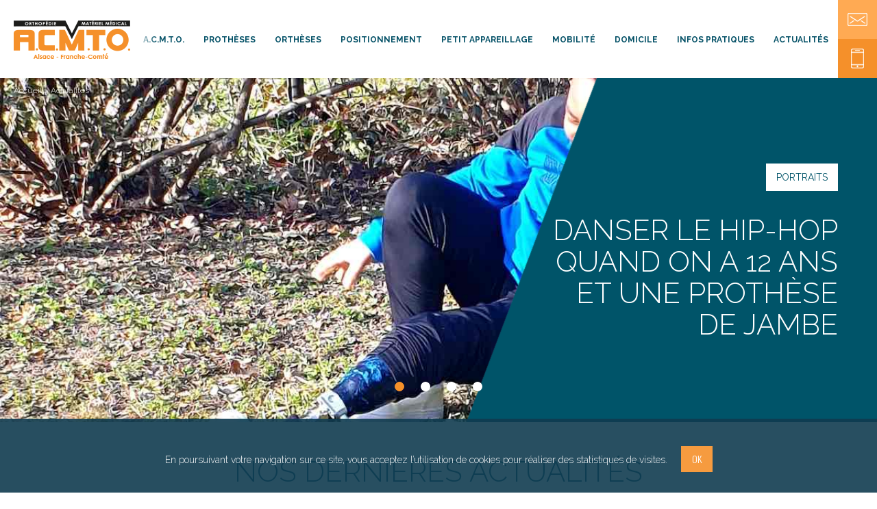

--- FILE ---
content_type: text/html; charset=UTF-8
request_url: https://www.acmto-orthopedie.fr/actualites/
body_size: 19427
content:

<!DOCTYPE html>
<html lang="fr-FR" prefix="og: http://ogp.me/ns#">
  <head>
    <meta charset="UTF-8">
    <meta http-equiv="X-UA-Compatible" content="IE=edge">
    <meta name="viewport" content="width=device-width, initial-scale=1">
    <link rel="profile" href="http://gmpg.org/xfn/11">
  	<link rel="pingback" href="https://www.acmto-orthopedie.fr/xmlrpc.php">
    
    <title>Nos actualités - A.C.M.T.O</title>

    <link href="https://fonts.googleapis.com/css?family=Raleway:100,300,300i,400,500,500i,600,700" rel="stylesheet">
    <link href="https://fonts.googleapis.com/css?family=Oswald:200,300,400" rel="stylesheet">

    
<!-- This site is optimized with the Yoast SEO plugin v10.0 - https://yoast.com/wordpress/plugins/seo/ -->
<meta name="description" content="Découvrez l&#039;univers de l&#039;orthopédie, du matériel médical et l&#039;activité de l&#039;entreprise A.C.M.T.O par le biais des actualités."/>
<link rel="canonical" href="https://www.acmto-orthopedie.fr/actualites/" />
<meta property="og:locale" content="fr_FR" />
<meta property="og:type" content="website" />
<meta property="og:title" content="Nos actualités - A.C.M.T.O" />
<meta property="og:description" content="Découvrez l&#039;univers de l&#039;orthopédie, du matériel médical et l&#039;activité de l&#039;entreprise A.C.M.T.O par le biais des actualités." />
<meta property="og:url" content="https://www.acmto-orthopedie.fr/actualites/" />
<meta property="og:site_name" content="ACMTO" />
<meta name="twitter:card" content="summary" />
<meta name="twitter:description" content="Découvrez l&#039;univers de l&#039;orthopédie, du matériel médical et l&#039;activité de l&#039;entreprise A.C.M.T.O par le biais des actualités." />
<meta name="twitter:title" content="Nos actualités - A.C.M.T.O" />
<!-- / Yoast SEO plugin. -->

<link rel='dns-prefetch' href='//www.google.com' />
<link rel='dns-prefetch' href='//ajax.googleapis.com' />
<link rel='dns-prefetch' href='//s.w.org' />
		<!-- This site uses the Google Analytics by ExactMetrics plugin v7.12.1 - Using Analytics tracking - https://www.exactmetrics.com/ -->
							<script
				src="//www.googletagmanager.com/gtag/js?id=UA-133788556-1"  data-cfasync="false" data-wpfc-render="false" type="text/javascript" async></script>
			<script data-cfasync="false" data-wpfc-render="false" type="text/javascript">
				var em_version = '7.12.1';
				var em_track_user = true;
				var em_no_track_reason = '';
				
								var disableStrs = [
															'ga-disable-UA-133788556-1',
									];

				/* Function to detect opted out users */
				function __gtagTrackerIsOptedOut() {
					for (var index = 0; index < disableStrs.length; index++) {
						if (document.cookie.indexOf(disableStrs[index] + '=true') > -1) {
							return true;
						}
					}

					return false;
				}

				/* Disable tracking if the opt-out cookie exists. */
				if (__gtagTrackerIsOptedOut()) {
					for (var index = 0; index < disableStrs.length; index++) {
						window[disableStrs[index]] = true;
					}
				}

				/* Opt-out function */
				function __gtagTrackerOptout() {
					for (var index = 0; index < disableStrs.length; index++) {
						document.cookie = disableStrs[index] + '=true; expires=Thu, 31 Dec 2099 23:59:59 UTC; path=/';
						window[disableStrs[index]] = true;
					}
				}

				if ('undefined' === typeof gaOptout) {
					function gaOptout() {
						__gtagTrackerOptout();
					}
				}
								window.dataLayer = window.dataLayer || [];

				window.ExactMetricsDualTracker = {
					helpers: {},
					trackers: {},
				};
				if (em_track_user) {
					function __gtagDataLayer() {
						dataLayer.push(arguments);
					}

					function __gtagTracker(type, name, parameters) {
						if (!parameters) {
							parameters = {};
						}

						if (parameters.send_to) {
							__gtagDataLayer.apply(null, arguments);
							return;
						}

						if (type === 'event') {
							
														parameters.send_to = exactmetrics_frontend.ua;
							__gtagDataLayer(type, name, parameters);
													} else {
							__gtagDataLayer.apply(null, arguments);
						}
					}

					__gtagTracker('js', new Date());
					__gtagTracker('set', {
						'developer_id.dNDMyYj': true,
											});
															__gtagTracker('config', 'UA-133788556-1', {"forceSSL":"true"} );
										window.gtag = __gtagTracker;										(function () {
						/* https://developers.google.com/analytics/devguides/collection/analyticsjs/ */
						/* ga and __gaTracker compatibility shim. */
						var noopfn = function () {
							return null;
						};
						var newtracker = function () {
							return new Tracker();
						};
						var Tracker = function () {
							return null;
						};
						var p = Tracker.prototype;
						p.get = noopfn;
						p.set = noopfn;
						p.send = function () {
							var args = Array.prototype.slice.call(arguments);
							args.unshift('send');
							__gaTracker.apply(null, args);
						};
						var __gaTracker = function () {
							var len = arguments.length;
							if (len === 0) {
								return;
							}
							var f = arguments[len - 1];
							if (typeof f !== 'object' || f === null || typeof f.hitCallback !== 'function') {
								if ('send' === arguments[0]) {
									var hitConverted, hitObject = false, action;
									if ('event' === arguments[1]) {
										if ('undefined' !== typeof arguments[3]) {
											hitObject = {
												'eventAction': arguments[3],
												'eventCategory': arguments[2],
												'eventLabel': arguments[4],
												'value': arguments[5] ? arguments[5] : 1,
											}
										}
									}
									if ('pageview' === arguments[1]) {
										if ('undefined' !== typeof arguments[2]) {
											hitObject = {
												'eventAction': 'page_view',
												'page_path': arguments[2],
											}
										}
									}
									if (typeof arguments[2] === 'object') {
										hitObject = arguments[2];
									}
									if (typeof arguments[5] === 'object') {
										Object.assign(hitObject, arguments[5]);
									}
									if ('undefined' !== typeof arguments[1].hitType) {
										hitObject = arguments[1];
										if ('pageview' === hitObject.hitType) {
											hitObject.eventAction = 'page_view';
										}
									}
									if (hitObject) {
										action = 'timing' === arguments[1].hitType ? 'timing_complete' : hitObject.eventAction;
										hitConverted = mapArgs(hitObject);
										__gtagTracker('event', action, hitConverted);
									}
								}
								return;
							}

							function mapArgs(args) {
								var arg, hit = {};
								var gaMap = {
									'eventCategory': 'event_category',
									'eventAction': 'event_action',
									'eventLabel': 'event_label',
									'eventValue': 'event_value',
									'nonInteraction': 'non_interaction',
									'timingCategory': 'event_category',
									'timingVar': 'name',
									'timingValue': 'value',
									'timingLabel': 'event_label',
									'page': 'page_path',
									'location': 'page_location',
									'title': 'page_title',
								};
								for (arg in args) {
																		if (!(!args.hasOwnProperty(arg) || !gaMap.hasOwnProperty(arg))) {
										hit[gaMap[arg]] = args[arg];
									} else {
										hit[arg] = args[arg];
									}
								}
								return hit;
							}

							try {
								f.hitCallback();
							} catch (ex) {
							}
						};
						__gaTracker.create = newtracker;
						__gaTracker.getByName = newtracker;
						__gaTracker.getAll = function () {
							return [];
						};
						__gaTracker.remove = noopfn;
						__gaTracker.loaded = true;
						window['__gaTracker'] = __gaTracker;
					})();
									} else {
										console.log("");
					(function () {
						function __gtagTracker() {
							return null;
						}

						window['__gtagTracker'] = __gtagTracker;
						window['gtag'] = __gtagTracker;
					})();
									}
			</script>
				<!-- / Google Analytics by ExactMetrics -->
				<script type="text/javascript">
			window._wpemojiSettings = {"baseUrl":"https:\/\/s.w.org\/images\/core\/emoji\/11.2.0\/72x72\/","ext":".png","svgUrl":"https:\/\/s.w.org\/images\/core\/emoji\/11.2.0\/svg\/","svgExt":".svg","source":{"concatemoji":"https:\/\/www.acmto-orthopedie.fr\/wp-includes\/js\/wp-emoji-release.min.js?ver=5.1.21"}};
			!function(e,a,t){var n,r,o,i=a.createElement("canvas"),p=i.getContext&&i.getContext("2d");function s(e,t){var a=String.fromCharCode;p.clearRect(0,0,i.width,i.height),p.fillText(a.apply(this,e),0,0);e=i.toDataURL();return p.clearRect(0,0,i.width,i.height),p.fillText(a.apply(this,t),0,0),e===i.toDataURL()}function c(e){var t=a.createElement("script");t.src=e,t.defer=t.type="text/javascript",a.getElementsByTagName("head")[0].appendChild(t)}for(o=Array("flag","emoji"),t.supports={everything:!0,everythingExceptFlag:!0},r=0;r<o.length;r++)t.supports[o[r]]=function(e){if(!p||!p.fillText)return!1;switch(p.textBaseline="top",p.font="600 32px Arial",e){case"flag":return s([55356,56826,55356,56819],[55356,56826,8203,55356,56819])?!1:!s([55356,57332,56128,56423,56128,56418,56128,56421,56128,56430,56128,56423,56128,56447],[55356,57332,8203,56128,56423,8203,56128,56418,8203,56128,56421,8203,56128,56430,8203,56128,56423,8203,56128,56447]);case"emoji":return!s([55358,56760,9792,65039],[55358,56760,8203,9792,65039])}return!1}(o[r]),t.supports.everything=t.supports.everything&&t.supports[o[r]],"flag"!==o[r]&&(t.supports.everythingExceptFlag=t.supports.everythingExceptFlag&&t.supports[o[r]]);t.supports.everythingExceptFlag=t.supports.everythingExceptFlag&&!t.supports.flag,t.DOMReady=!1,t.readyCallback=function(){t.DOMReady=!0},t.supports.everything||(n=function(){t.readyCallback()},a.addEventListener?(a.addEventListener("DOMContentLoaded",n,!1),e.addEventListener("load",n,!1)):(e.attachEvent("onload",n),a.attachEvent("onreadystatechange",function(){"complete"===a.readyState&&t.readyCallback()})),(n=t.source||{}).concatemoji?c(n.concatemoji):n.wpemoji&&n.twemoji&&(c(n.twemoji),c(n.wpemoji)))}(window,document,window._wpemojiSettings);
		</script>
		<style type="text/css">
img.wp-smiley,
img.emoji {
	display: inline !important;
	border: none !important;
	box-shadow: none !important;
	height: 1em !important;
	width: 1em !important;
	margin: 0 .07em !important;
	vertical-align: -0.1em !important;
	background: none !important;
	padding: 0 !important;
}
</style>
	<link rel='stylesheet' id='wp-block-library-css'  href='https://www.acmto-orthopedie.fr/wp-includes/css/dist/block-library/style.min.css?ver=5.1.21' type='text/css' media='all' />
<link rel='stylesheet' id='contact-form-7-css'  href='https://www.acmto-orthopedie.fr/wp-content/plugins/contact-form-7/includes/css/styles.css?ver=5.1.9' type='text/css' media='all' />
<link rel='stylesheet' id='bootstrap-css-css'  href='https://www.acmto-orthopedie.fr/wp-content/themes/acmto/css/bootstrap.min.css?ver=5.1.21' type='text/css' media='all' />
<link rel='stylesheet' id='style-css-css'  href='https://www.acmto-orthopedie.fr/wp-content/themes/acmto/style.css?ver=5.1.21' type='text/css' media='all' />
<link rel='stylesheet' id='ubermenu-css'  href='https://www.acmto-orthopedie.fr/wp-content/plugins/ubermenu/pro/assets/css/ubermenu.min.css?ver=3.2.7' type='text/css' media='all' />
<link rel='stylesheet' id='ubermenu-font-awesome-css'  href='https://www.acmto-orthopedie.fr/wp-content/plugins/ubermenu/assets/css/fontawesome/css/font-awesome.min.css?ver=4.3' type='text/css' media='all' />
<link rel='stylesheet' id='ubermenu-custom-stylesheet-css'  href='https://www.acmto-orthopedie.fr/wp-content/plugins/ubermenu/custom/custom.css?ver=3.2.7' type='text/css' media='all' />
<script type='text/javascript' src='https://www.acmto-orthopedie.fr/wp-content/plugins/google-analytics-dashboard-for-wp/assets/js/frontend-gtag.min.js?ver=7.12.1'></script>
<script data-cfasync="false" data-wpfc-render="false" type="text/javascript" id='exactmetrics-frontend-script-js-extra'>/* <![CDATA[ */
var exactmetrics_frontend = {"js_events_tracking":"true","download_extensions":"zip,mp3,mpeg,pdf,docx,pptx,xlsx,rar","inbound_paths":"[{\"path\":\"\\\/go\\\/\",\"label\":\"affiliate\"},{\"path\":\"\\\/recommend\\\/\",\"label\":\"affiliate\"}]","home_url":"https:\/\/www.acmto-orthopedie.fr","hash_tracking":"false","ua":"UA-133788556-1","v4_id":""};/* ]]> */
</script>
<link rel='https://api.w.org/' href='https://www.acmto-orthopedie.fr/wp-json/' />
<link rel="EditURI" type="application/rsd+xml" title="RSD" href="https://www.acmto-orthopedie.fr/xmlrpc.php?rsd" />
<link rel="wlwmanifest" type="application/wlwmanifest+xml" href="https://www.acmto-orthopedie.fr/wp-includes/wlwmanifest.xml" /> 
<meta name="generator" content="WordPress 5.1.21" />
<style id="ubermenu-custom-generated-css">
/** UberMenu Custom Menu Styles (Customizer) **/
/* main */
.ubermenu-main.ubermenu-vertical .ubermenu-submenu-type-mega { width:100%; }
.ubermenu.ubermenu-main:not(.ubermenu-responsive-collapse) { max-height:600px; }
.ubermenu-main.ubermenu-transition-fade .ubermenu-item .ubermenu-submenu-drop { margin-top:0; }


/* Status: Loaded from Transient */

</style>
  </head>
  <body>

  <header>
    <nav class="navigation">

                <a class="home-logo" href="https://www.acmto-orthopedie.fr"><img alt="Logo" src="https://www.acmto-orthopedie.fr/wp-content/themes/acmto/img/logo-acmto.png"></a>

        <div id="menu-elements">
          <div class="ubermenu-wrapper">
            
<!-- UberMenu [Configuration:main] [Theme Loc:nav] [Integration:api] -->
<a class="ubermenu-responsive-toggle ubermenu-responsive-toggle-main ubermenu-skin-none ubermenu-loc-nav ubermenu-responsive-toggle-content-align-right ubermenu-responsive-toggle-align-full ubermenu-responsive-toggle-icon-only " data-ubermenu-target="ubermenu-main-2-nav"><i class="fa fa-bars"></i></a><div id="ubermenu-main-2-nav" class="ubermenu ubermenu-nojs ubermenu-main ubermenu-menu-2 ubermenu-loc-nav ubermenu-responsive ubermenu-responsive-single-column ubermenu-responsive-default ubermenu-responsive-collapse ubermenu-horizontal ubermenu-transition-fade ubermenu-trigger-click ubermenu-skin-none  ubermenu-bar-align-full ubermenu-items-align-right ubermenu-disable-submenu-scroll ubermenu-retractors-responsive"><ul id="ubermenu-nav-main-2-nav" class="ubermenu-nav"><li id="menu-item-1079" class="ubermenu-item ubermenu-item-type-post_type ubermenu-item-object-page ubermenu-item-has-children ubermenu-item-1079 ubermenu-item-level-0 ubermenu-column ubermenu-column-auto ubermenu-has-submenu-drop ubermenu-has-submenu-mega" ><a class="ubermenu-target ubermenu-item-layout-default ubermenu-item-layout-text_only" href="https://www.acmto-orthopedie.fr/acmto/" tabindex="0"><span class="ubermenu-target-title ubermenu-target-text">A.C.M.T.O.</span></a><ul class="ubermenu-submenu ubermenu-submenu-id-1079 ubermenu-submenu-type-auto ubermenu-submenu-type-mega ubermenu-submenu-drop ubermenu-submenu-align-full_width" ><li id="menu-item-626" class="ubermenu-item ubermenu-item-type-post_type ubermenu-item-object-page ubermenu-item-has-children ubermenu-item-626 ubermenu-item-auto ubermenu-item-header ubermenu-item-level-1 ubermenu-column ubermenu-column-auto ubermenu-has-submenu-stack" ><a class="ubermenu-target ubermenu-item-layout-default ubermenu-item-layout-text_only" href="https://www.acmto-orthopedie.fr/acmto/qui-sommes-nous/"><span class="ubermenu-target-title ubermenu-target-text">Qui sommes nous ?</span></a><ul class="ubermenu-submenu ubermenu-submenu-id-626 ubermenu-submenu-type-auto ubermenu-submenu-type-stack" ><li class="ubermenu-divider"><hr/></li></ul></li><li id="menu-item-690" class="ubermenu-item ubermenu-item-type-post_type ubermenu-item-object-page ubermenu-item-has-children ubermenu-item-690 ubermenu-item-auto ubermenu-item-header ubermenu-item-level-1 ubermenu-column ubermenu-column-auto ubermenu-has-submenu-stack" ><a class="ubermenu-target ubermenu-item-layout-default ubermenu-item-layout-text_only" href="https://www.acmto-orthopedie.fr/acmto/savoir-faire-de-l-entreprise/"><span class="ubermenu-target-title ubermenu-target-text">Notre savoir faire</span></a><ul class="ubermenu-submenu ubermenu-submenu-id-690 ubermenu-submenu-type-auto ubermenu-submenu-type-stack" ><li class="ubermenu-divider"><hr/></li></ul></li><li id="menu-item-699" class="ubermenu-item ubermenu-item-type-post_type ubermenu-item-object-page ubermenu-item-has-children ubermenu-item-699 ubermenu-item-auto ubermenu-item-header ubermenu-item-level-1 ubermenu-column ubermenu-column-auto ubermenu-has-submenu-stack" ><a class="ubermenu-target ubermenu-item-layout-default ubermenu-item-layout-text_only" href="https://www.acmto-orthopedie.fr/acmto/engagements-solidaires-et-caritatifs/"><span class="ubermenu-target-title ubermenu-target-text">Nos engagements</span></a><ul class="ubermenu-submenu ubermenu-submenu-id-699 ubermenu-submenu-type-auto ubermenu-submenu-type-stack" ><li class="ubermenu-divider"><hr/></li></ul></li><li id="menu-item-670" class="ubermenu-item ubermenu-item-type-custom ubermenu-item-object-ubermenu-custom ubermenu-item-670 ubermenu-item-auto ubermenu-item-header ubermenu-item-level-1 ubermenu-column ubermenu-column-1-4" ><div class="ubermenu-content-block ubermenu-custom-content ubermenu-custom-content-padded"><p>Notre histoire, notre savoir-faire, nos engagements : découvrez qui nous sommes.</p>
</div></li><li id="menu-item-671" class="ubermenu-item ubermenu-item-type-post_type ubermenu-item-object-page ubermenu-item-home ubermenu-item-671 ubermenu-item-auto ubermenu-item-header ubermenu-item-level-1 ubermenu-column ubermenu-column-1-3" ><span class="ubermenu-target ubermenu-target-with-image ubermenu-item-layout-image_only ubermenu-content-align-right ubermenu-item-notext"><img class="ubermenu-image ubermenu-image-size-full" src="https://www.acmto-orthopedie.fr/wp-content/uploads/2018/07/Menu-ACMTO.jpg" srcset="https://www.acmto-orthopedie.fr/wp-content/uploads/2018/07/Menu-ACMTO.jpg 381w, https://www.acmto-orthopedie.fr/wp-content/uploads/2018/07/Menu-ACMTO-300x196.jpg 300w, https://www.acmto-orthopedie.fr/wp-content/uploads/2018/07/Menu-ACMTO-46x30.jpg 46w" sizes="(max-width: 381px) 100vw, 381px" width="381" height="249" alt="Menu-ACMTO"  /></span></li></ul></li><li id="menu-item-1019" class="ubermenu-item ubermenu-item-type-post_type ubermenu-item-object-page ubermenu-item-has-children ubermenu-item-1019 ubermenu-item-level-0 ubermenu-column ubermenu-column-auto ubermenu-has-submenu-drop ubermenu-has-submenu-mega" ><a class="ubermenu-target ubermenu-item-layout-default ubermenu-item-layout-text_only" href="https://www.acmto-orthopedie.fr/protheses/" tabindex="0"><span class="ubermenu-target-title ubermenu-target-text">Prothèses</span></a><ul class="ubermenu-submenu ubermenu-submenu-id-1019 ubermenu-submenu-type-auto ubermenu-submenu-type-mega ubermenu-submenu-drop ubermenu-submenu-align-full_width" ><li id="menu-item-1721" class="ubermenu-item ubermenu-item-type-post_type ubermenu-item-object-page ubermenu-item-has-children ubermenu-item-1721 ubermenu-item-auto ubermenu-item-header ubermenu-item-level-1 ubermenu-column ubermenu-column-auto ubermenu-has-submenu-stack" ><a class="ubermenu-target ubermenu-item-layout-default ubermenu-item-layout-text_only" href="https://www.acmto-orthopedie.fr/protheses/"><span class="ubermenu-target-title ubermenu-target-text">Membre supérieur</span></a><ul class="ubermenu-submenu ubermenu-submenu-id-1721 ubermenu-submenu-type-auto ubermenu-submenu-type-stack" ><li class="ubermenu-divider"><hr/></li><li id="menu-item-912" class="ubermenu-item ubermenu-item-type-post_type ubermenu-item-object-page ubermenu-item-912 ubermenu-item-auto ubermenu-item-normal ubermenu-item-level-2 ubermenu-column ubermenu-column-auto" ><a class="ubermenu-target ubermenu-item-layout-default ubermenu-item-layout-text_only" href="https://www.acmto-orthopedie.fr/protheses/prothese-de-bras-myo-electrique-mecanique-esthetique/"><span class="ubermenu-target-title ubermenu-target-text">Bras</span></a></li><li id="menu-item-913" class="ubermenu-item ubermenu-item-type-post_type ubermenu-item-object-page ubermenu-item-913 ubermenu-item-auto ubermenu-item-normal ubermenu-item-level-2 ubermenu-column ubermenu-column-auto" ><a class="ubermenu-target ubermenu-item-layout-default ubermenu-item-layout-text_only" href="https://www.acmto-orthopedie.fr/protheses/prothese-davant-bras-myo-electrique-mecanique-esthetique/"><span class="ubermenu-target-title ubermenu-target-text">Avant-bras</span></a></li><li id="menu-item-1155" class="ubermenu-item ubermenu-item-type-post_type ubermenu-item-object-page ubermenu-item-1155 ubermenu-item-auto ubermenu-item-normal ubermenu-item-level-2 ubermenu-column ubermenu-column-auto" ><a class="ubermenu-target ubermenu-item-layout-default ubermenu-item-layout-text_only" href="https://www.acmto-orthopedie.fr/protheses/prothese-de-main-esthetique-myo-electrique/"><span class="ubermenu-target-title ubermenu-target-text">Main</span></a></li></ul></li><li id="menu-item-1722" class="ubermenu-item ubermenu-item-type-post_type ubermenu-item-object-page ubermenu-item-has-children ubermenu-item-1722 ubermenu-item-auto ubermenu-item-header ubermenu-item-level-1 ubermenu-column ubermenu-column-auto ubermenu-has-submenu-stack" ><a class="ubermenu-target ubermenu-item-layout-default ubermenu-item-layout-text_only" href="https://www.acmto-orthopedie.fr/protheses/"><span class="ubermenu-target-title ubermenu-target-text">Membre inférieur</span></a><ul class="ubermenu-submenu ubermenu-submenu-id-1722 ubermenu-submenu-type-auto ubermenu-submenu-type-stack" ><li class="ubermenu-divider"><hr/></li><li id="menu-item-908" class="ubermenu-item ubermenu-item-type-post_type ubermenu-item-object-page ubermenu-item-908 ubermenu-item-auto ubermenu-item-normal ubermenu-item-level-2 ubermenu-column ubermenu-column-auto" ><a class="ubermenu-target ubermenu-item-layout-default ubermenu-item-layout-text_only" href="https://www.acmto-orthopedie.fr/protheses/prothese-de-cuisse-genou-mecanique-electronique/"><span class="ubermenu-target-title ubermenu-target-text">Cuisse</span></a></li><li id="menu-item-910" class="ubermenu-item ubermenu-item-type-post_type ubermenu-item-object-page ubermenu-item-910 ubermenu-item-auto ubermenu-item-normal ubermenu-item-level-2 ubermenu-column ubermenu-column-auto" ><a class="ubermenu-target ubermenu-item-layout-default ubermenu-item-layout-text_only" href="https://www.acmto-orthopedie.fr/protheses/prothese-de-jambe-pied-prothetique/"><span class="ubermenu-target-title ubermenu-target-text">Jambe</span></a></li><li id="menu-item-909" class="ubermenu-item ubermenu-item-type-post_type ubermenu-item-object-page ubermenu-item-909 ubermenu-item-auto ubermenu-item-normal ubermenu-item-level-2 ubermenu-column ubermenu-column-auto" ><a class="ubermenu-target ubermenu-item-layout-default ubermenu-item-layout-text_only" href="https://www.acmto-orthopedie.fr/protheses/prothese-de-pied-caoutchouc-carbone/"><span class="ubermenu-target-title ubermenu-target-text">Pied</span></a></li></ul></li><li id="menu-item-60" class="ubermenu-item ubermenu-item-type-custom ubermenu-item-object-ubermenu-custom ubermenu-item-60 ubermenu-item-auto ubermenu-item-header ubermenu-item-level-1 ubermenu-column ubermenu-column-1-3" ><div class="ubermenu-content-block ubermenu-custom-content ubermenu-custom-content-padded"><p>Réalisées sur-mesure dans nos ateliers, nos prothèses sont 100% adaptées à la personne que vous êtes.</p>

<a href="https://www.acmto-orthopedie.fr/protheses/" class="submenu-more-btn">Voir la gamme</a></div></li><li id="menu-item-120" class="ubermenu-item ubermenu-item-type-post_type ubermenu-item-object-page ubermenu-item-home ubermenu-item-120 ubermenu-item-auto ubermenu-item-header ubermenu-item-level-1 ubermenu-column ubermenu-column-1-3" ><span class="ubermenu-target ubermenu-target-with-image ubermenu-item-layout-image_only ubermenu-content-align-right ubermenu-item-notext"><img class="ubermenu-image ubermenu-image-size-full" src="https://www.acmto-orthopedie.fr/wp-content/uploads/2018/06/dropdown-photo.jpg" srcset="https://www.acmto-orthopedie.fr/wp-content/uploads/2018/06/dropdown-photo.jpg 381w, https://www.acmto-orthopedie.fr/wp-content/uploads/2018/06/dropdown-photo-300x196.jpg 300w, https://www.acmto-orthopedie.fr/wp-content/uploads/2018/06/dropdown-photo-46x30.jpg 46w" sizes="(max-width: 381px) 100vw, 381px" width="381" height="249" alt="dropdown-photo"  /></span></li></ul></li><li id="menu-item-1020" class="ubermenu-item ubermenu-item-type-post_type ubermenu-item-object-page ubermenu-item-has-children ubermenu-item-1020 ubermenu-item-level-0 ubermenu-column ubermenu-column-auto ubermenu-has-submenu-drop ubermenu-has-submenu-mega" ><a class="ubermenu-target ubermenu-item-layout-default ubermenu-item-layout-text_only" href="https://www.acmto-orthopedie.fr/ortheses/" tabindex="0"><span class="ubermenu-target-title ubermenu-target-text">Orthèses</span></a><ul class="ubermenu-submenu ubermenu-submenu-id-1020 ubermenu-submenu-type-auto ubermenu-submenu-type-mega ubermenu-submenu-drop ubermenu-submenu-align-full_width" ><li id="menu-item-1127" class="ubermenu-item ubermenu-item-type-post_type ubermenu-item-object-page ubermenu-item-has-children ubermenu-item-1127 ubermenu-item-auto ubermenu-item-header ubermenu-item-level-1 ubermenu-column ubermenu-column-auto ubermenu-has-submenu-stack" ><a class="ubermenu-target ubermenu-item-layout-default ubermenu-item-layout-text_only" href="https://www.acmto-orthopedie.fr/ortheses/corsets-maintien-correctif-scoliose/"><span class="ubermenu-target-title ubermenu-target-text">Corset</span></a><ul class="ubermenu-submenu ubermenu-submenu-id-1127 ubermenu-submenu-type-auto ubermenu-submenu-type-stack" ><li class="ubermenu-divider"><hr/></li></ul></li><li id="menu-item-1145" class="ubermenu-item ubermenu-item-type-post_type ubermenu-item-object-page ubermenu-item-has-children ubermenu-item-1145 ubermenu-item-auto ubermenu-item-header ubermenu-item-level-1 ubermenu-column ubermenu-column-auto ubermenu-has-submenu-stack" ><a class="ubermenu-target ubermenu-item-layout-default ubermenu-item-layout-text_only" href="https://www.acmto-orthopedie.fr/ortheses/ortheses-membres-superieurs/"><span class="ubermenu-target-title ubermenu-target-text">Membre supérieur</span></a><ul class="ubermenu-submenu ubermenu-submenu-id-1145 ubermenu-submenu-type-auto ubermenu-submenu-type-stack" ><li class="ubermenu-divider"><hr/></li></ul></li><li id="menu-item-1139" class="ubermenu-item ubermenu-item-type-post_type ubermenu-item-object-page ubermenu-item-has-children ubermenu-item-1139 ubermenu-item-auto ubermenu-item-header ubermenu-item-level-1 ubermenu-column ubermenu-column-auto ubermenu-has-submenu-stack" ><a class="ubermenu-target ubermenu-item-layout-default ubermenu-item-layout-text_only" href="https://www.acmto-orthopedie.fr/ortheses/ortheses-membres-inferieurs/"><span class="ubermenu-target-title ubermenu-target-text">Membre inférieur</span></a><ul class="ubermenu-submenu ubermenu-submenu-id-1139 ubermenu-submenu-type-auto ubermenu-submenu-type-stack" ><li class="ubermenu-divider"><hr/></li></ul></li><li id="menu-item-631" class="ubermenu-item ubermenu-item-type-custom ubermenu-item-object-ubermenu-custom ubermenu-item-631 ubermenu-item-auto ubermenu-item-header ubermenu-item-level-1 ubermenu-column ubermenu-column-1-4" ><div class="ubermenu-content-block ubermenu-custom-content ubermenu-custom-content-padded"><p>Ces appareils sont confectionnés avec précision pour correspondre à vos besoins et être portés avec le moins de gêne possible.</p>

<a href="https://www.acmto-orthopedie.fr/ortheses/" class="submenu-more-btn">Voir la gamme</a></div></li><li id="menu-item-632" class="ubermenu-item ubermenu-item-type-post_type ubermenu-item-object-page ubermenu-item-home ubermenu-item-632 ubermenu-item-auto ubermenu-item-header ubermenu-item-level-1 ubermenu-column ubermenu-column-1-3" ><span class="ubermenu-target ubermenu-target-with-image ubermenu-item-layout-image_only ubermenu-content-align-right ubermenu-item-notext"><img class="ubermenu-image ubermenu-image-size-full" src="https://www.acmto-orthopedie.fr/wp-content/uploads/2017/07/orthese.jpg" srcset="https://www.acmto-orthopedie.fr/wp-content/uploads/2017/07/orthese.jpg 381w, https://www.acmto-orthopedie.fr/wp-content/uploads/2017/07/orthese-300x196.jpg 300w, https://www.acmto-orthopedie.fr/wp-content/uploads/2017/07/orthese-46x30.jpg 46w" sizes="(max-width: 381px) 100vw, 381px" width="381" height="249" alt="orthese"  /></span></li></ul></li><li id="menu-item-1021" class="ubermenu-item ubermenu-item-type-post_type ubermenu-item-object-page ubermenu-item-has-children ubermenu-item-1021 ubermenu-item-level-0 ubermenu-column ubermenu-column-auto ubermenu-has-submenu-drop ubermenu-has-submenu-mega" ><a class="ubermenu-target ubermenu-item-layout-default ubermenu-item-layout-text_only" href="https://www.acmto-orthopedie.fr/positionnement/" tabindex="0"><span class="ubermenu-target-title ubermenu-target-text">Positionnement</span></a><ul class="ubermenu-submenu ubermenu-submenu-id-1021 ubermenu-submenu-type-auto ubermenu-submenu-type-mega ubermenu-submenu-drop ubermenu-submenu-align-full_width" ><li id="menu-item-900" class="ubermenu-item ubermenu-item-type-post_type ubermenu-item-object-page ubermenu-item-has-children ubermenu-item-900 ubermenu-item-auto ubermenu-item-header ubermenu-item-level-1 ubermenu-column ubermenu-column-auto ubermenu-has-submenu-stack" ><a class="ubermenu-target ubermenu-item-layout-default ubermenu-item-layout-text_only" href="https://www.acmto-orthopedie.fr/positionnement/verticalisateur-positionnement-debout/"><span class="ubermenu-target-title ubermenu-target-text">Debout</span></a><ul class="ubermenu-submenu ubermenu-submenu-id-900 ubermenu-submenu-type-auto ubermenu-submenu-type-stack" ><li class="ubermenu-divider"><hr/></li></ul></li><li id="menu-item-625" class="ubermenu-item ubermenu-item-type-post_type ubermenu-item-object-page ubermenu-item-has-children ubermenu-item-625 ubermenu-item-auto ubermenu-item-header ubermenu-item-level-1 ubermenu-column ubermenu-column-auto ubermenu-has-submenu-stack" ><a class="ubermenu-target ubermenu-item-layout-default ubermenu-item-layout-text_only" href="https://www.acmto-orthopedie.fr/positionnement/corset-siege-sur-mesure/"><span class="ubermenu-target-title ubermenu-target-text">Assis</span></a><ul class="ubermenu-submenu ubermenu-submenu-id-625 ubermenu-submenu-type-auto ubermenu-submenu-type-stack" ><li class="ubermenu-divider"><hr/></li></ul></li><li id="menu-item-901" class="ubermenu-item ubermenu-item-type-post_type ubermenu-item-object-page ubermenu-item-has-children ubermenu-item-901 ubermenu-item-auto ubermenu-item-header ubermenu-item-level-1 ubermenu-column ubermenu-column-auto ubermenu-has-submenu-stack" ><a class="ubermenu-target ubermenu-item-layout-default ubermenu-item-layout-text_only" href="https://www.acmto-orthopedie.fr/positionnement/matelas-positionnement-couche/"><span class="ubermenu-target-title ubermenu-target-text">Couché</span></a><ul class="ubermenu-submenu ubermenu-submenu-id-901 ubermenu-submenu-type-auto ubermenu-submenu-type-stack" ><li class="ubermenu-divider"><hr/></li></ul></li><li id="menu-item-641" class="ubermenu-item ubermenu-item-type-custom ubermenu-item-object-ubermenu-custom ubermenu-item-641 ubermenu-item-auto ubermenu-item-header ubermenu-item-level-1 ubermenu-column ubermenu-column-1-3" ><div class="ubermenu-content-block ubermenu-custom-content ubermenu-custom-content-padded"><p>Veiller à un confort optimal, c’est le rôle de nos appareils de positionnement, conçus sur- mesure dans nos ateliers.</p>

<a href="https://www.acmto-orthopedie.fr/positionnement/" class="submenu-more-btn">Voir la gamme</a></div></li><li id="menu-item-643" class="ubermenu-item ubermenu-item-type-post_type ubermenu-item-object-page ubermenu-item-home ubermenu-item-643 ubermenu-item-auto ubermenu-item-header ubermenu-item-level-1 ubermenu-column ubermenu-column-1-3" ><span class="ubermenu-target ubermenu-target-with-image ubermenu-item-layout-image_only ubermenu-content-align-right ubermenu-item-notext"><img class="ubermenu-image ubermenu-image-size-full" src="https://www.acmto-orthopedie.fr/wp-content/uploads/2018/07/Menu-2.jpg" srcset="https://www.acmto-orthopedie.fr/wp-content/uploads/2018/07/Menu-2.jpg 381w, https://www.acmto-orthopedie.fr/wp-content/uploads/2018/07/Menu-2-300x196.jpg 300w, https://www.acmto-orthopedie.fr/wp-content/uploads/2018/07/Menu-2-46x30.jpg 46w" sizes="(max-width: 381px) 100vw, 381px" width="381" height="249" alt="Menu-2"  /></span></li></ul></li><li id="menu-item-1022" class="ubermenu-item ubermenu-item-type-post_type ubermenu-item-object-page ubermenu-item-has-children ubermenu-item-1022 ubermenu-item-level-0 ubermenu-column ubermenu-column-auto ubermenu-has-submenu-drop ubermenu-has-submenu-mega" ><a class="ubermenu-target ubermenu-item-layout-default ubermenu-item-layout-text_only" href="https://www.acmto-orthopedie.fr/petit-apareillage/" tabindex="0"><span class="ubermenu-target-title ubermenu-target-text">Petit appareillage</span></a><ul class="ubermenu-submenu ubermenu-submenu-id-1022 ubermenu-submenu-type-auto ubermenu-submenu-type-mega ubermenu-submenu-drop ubermenu-submenu-align-full_width" ><li id="menu-item-1175" class="ubermenu-item ubermenu-item-type-post_type ubermenu-item-object-page ubermenu-item-has-children ubermenu-item-1175 ubermenu-item-auto ubermenu-item-header ubermenu-item-level-1 ubermenu-column ubermenu-column-auto ubermenu-has-submenu-stack" ><a class="ubermenu-target ubermenu-item-layout-default ubermenu-item-layout-text_only" href="https://www.acmto-orthopedie.fr/petit-apareillage/coutil-baleine-corset-tissu/"><span class="ubermenu-target-title ubermenu-target-text">Coutil baleiné</span></a><ul class="ubermenu-submenu ubermenu-submenu-id-1175 ubermenu-submenu-type-auto ubermenu-submenu-type-stack" ><li class="ubermenu-divider"><hr/></li></ul></li><li id="menu-item-1168" class="ubermenu-item ubermenu-item-type-post_type ubermenu-item-object-page ubermenu-item-has-children ubermenu-item-1168 ubermenu-item-auto ubermenu-item-header ubermenu-item-level-1 ubermenu-column ubermenu-column-auto ubermenu-has-submenu-stack" ><a class="ubermenu-target ubermenu-item-layout-default ubermenu-item-layout-text_only" href="https://www.acmto-orthopedie.fr/petit-apareillage/semelles-orthopediques/"><span class="ubermenu-target-title ubermenu-target-text">Semelles</span></a><ul class="ubermenu-submenu ubermenu-submenu-id-1168 ubermenu-submenu-type-auto ubermenu-submenu-type-stack" ><li class="ubermenu-divider"><hr/></li></ul></li><li id="menu-item-1182" class="ubermenu-item ubermenu-item-type-post_type ubermenu-item-object-page ubermenu-item-has-children ubermenu-item-1182 ubermenu-item-auto ubermenu-item-header ubermenu-item-level-1 ubermenu-column ubermenu-column-auto ubermenu-has-submenu-stack" ><a class="ubermenu-target ubermenu-item-layout-default ubermenu-item-layout-text_only" href="https://www.acmto-orthopedie.fr/petit-apareillage/appareillage-de-serie-ceintures-lombaires-attelles-genoux/"><span class="ubermenu-target-title ubermenu-target-text">Appareillage de série</span></a><ul class="ubermenu-submenu ubermenu-submenu-id-1182 ubermenu-submenu-type-auto ubermenu-submenu-type-stack" ><li class="ubermenu-divider"><hr/></li></ul></li><li id="menu-item-647" class="ubermenu-item ubermenu-item-type-custom ubermenu-item-object-ubermenu-custom ubermenu-item-647 ubermenu-item-auto ubermenu-item-header ubermenu-item-level-1 ubermenu-column ubermenu-column-1-4" ><div class="ubermenu-content-block ubermenu-custom-content ubermenu-custom-content-padded"><p>Petits équipements, mais grands bénéfices pour votre bien-être et votre santé : découvrez notre gamme.</p>

<a href="https://www.acmto-orthopedie.fr/petit-apareillage/" class="submenu-more-btn">Voir la gamme</a></div></li><li id="menu-item-648" class="ubermenu-item ubermenu-item-type-post_type ubermenu-item-object-page ubermenu-item-home ubermenu-item-648 ubermenu-item-auto ubermenu-item-header ubermenu-item-level-1 ubermenu-column ubermenu-column-1-3" ><span class="ubermenu-target ubermenu-target-with-image ubermenu-item-layout-image_only ubermenu-content-align-right ubermenu-item-notext"><img class="ubermenu-image ubermenu-image-size-full" src="https://www.acmto-orthopedie.fr/wp-content/uploads/2018/06/Menu-déroulant.gif" width="225" height="225" alt="Menu-déroulant"  /></span></li></ul></li><li id="menu-item-1023" class="ubermenu-item ubermenu-item-type-post_type ubermenu-item-object-page ubermenu-item-has-children ubermenu-item-1023 ubermenu-item-level-0 ubermenu-column ubermenu-column-auto ubermenu-has-submenu-drop ubermenu-has-submenu-mega" ><a class="ubermenu-target ubermenu-item-layout-default ubermenu-item-layout-text_only" href="https://www.acmto-orthopedie.fr/mobilite/" tabindex="0"><span class="ubermenu-target-title ubermenu-target-text">Mobilité</span></a><ul class="ubermenu-submenu ubermenu-submenu-id-1023 ubermenu-submenu-type-auto ubermenu-submenu-type-mega ubermenu-submenu-drop ubermenu-submenu-align-full_width" ><li id="menu-item-904" class="ubermenu-item ubermenu-item-type-post_type ubermenu-item-object-page ubermenu-item-has-children ubermenu-item-904 ubermenu-item-auto ubermenu-item-header ubermenu-item-level-1 ubermenu-column ubermenu-column-auto ubermenu-has-submenu-stack" ><a class="ubermenu-target ubermenu-item-layout-default ubermenu-item-layout-text_only" href="https://www.acmto-orthopedie.fr/mobilite/fauteuil-roulant-manuel/"><span class="ubermenu-target-title ubermenu-target-text">Fauteuil manuel</span></a><ul class="ubermenu-submenu ubermenu-submenu-id-904 ubermenu-submenu-type-auto ubermenu-submenu-type-stack" ><li class="ubermenu-divider"><hr/></li></ul></li><li id="menu-item-902" class="ubermenu-item ubermenu-item-type-post_type ubermenu-item-object-page ubermenu-item-has-children ubermenu-item-902 ubermenu-item-auto ubermenu-item-header ubermenu-item-level-1 ubermenu-column ubermenu-column-auto ubermenu-has-submenu-stack" ><a class="ubermenu-target ubermenu-item-layout-default ubermenu-item-layout-text_only" href="https://www.acmto-orthopedie.fr/mobilite/fauteuil-roulant-manuel-transforme-electrique/"><span class="ubermenu-target-title ubermenu-target-text">Du manuel à l&rsquo;électrique</span></a><ul class="ubermenu-submenu ubermenu-submenu-id-902 ubermenu-submenu-type-auto ubermenu-submenu-type-stack" ><li class="ubermenu-divider"><hr/></li></ul></li><li id="menu-item-911" class="ubermenu-item ubermenu-item-type-post_type ubermenu-item-object-page ubermenu-item-has-children ubermenu-item-911 ubermenu-item-auto ubermenu-item-header ubermenu-item-level-1 ubermenu-column ubermenu-column-auto ubermenu-has-submenu-stack" ><a class="ubermenu-target ubermenu-item-layout-default ubermenu-item-layout-text_only" href="https://www.acmto-orthopedie.fr/mobilite/fauteuil-roulant-electrique/"><span class="ubermenu-target-title ubermenu-target-text">Fauteuil électrique</span></a><ul class="ubermenu-submenu ubermenu-submenu-id-911 ubermenu-submenu-type-auto ubermenu-submenu-type-stack" ><li class="ubermenu-divider"><hr/></li></ul></li><li id="menu-item-906" class="ubermenu-item ubermenu-item-type-post_type ubermenu-item-object-page ubermenu-item-has-children ubermenu-item-906 ubermenu-item-auto ubermenu-item-header ubermenu-item-level-1 ubermenu-column ubermenu-column-auto ubermenu-has-submenu-stack" ><a class="ubermenu-target ubermenu-item-layout-default ubermenu-item-layout-text_only" href="https://www.acmto-orthopedie.fr/mobilite/poussette-siege-auto-handicap/"><span class="ubermenu-target-title ubermenu-target-text">Poussette et siège auto</span></a><ul class="ubermenu-submenu ubermenu-submenu-id-906 ubermenu-submenu-type-auto ubermenu-submenu-type-stack" ><li class="ubermenu-divider"><hr/></li></ul></li><li id="menu-item-907" class="ubermenu-item ubermenu-item-type-post_type ubermenu-item-object-page ubermenu-item-has-children ubermenu-item-907 ubermenu-item-auto ubermenu-item-header ubermenu-item-level-1 ubermenu-column ubermenu-column-auto ubermenu-has-submenu-stack" ><a class="ubermenu-target ubermenu-item-layout-default ubermenu-item-layout-text_only" href="https://www.acmto-orthopedie.fr/mobilite/tricycle-tandem-triporteur-velo-handicap/"><span class="ubermenu-target-title ubermenu-target-text">Tricycle</span></a><ul class="ubermenu-submenu ubermenu-submenu-id-907 ubermenu-submenu-type-auto ubermenu-submenu-type-stack" ><li class="ubermenu-divider"><hr/></li></ul></li><li id="menu-item-1111" class="ubermenu-item ubermenu-item-type-post_type ubermenu-item-object-page ubermenu-item-has-children ubermenu-item-1111 ubermenu-item-auto ubermenu-item-header ubermenu-item-level-1 ubermenu-column ubermenu-column-auto ubermenu-has-submenu-stack" ><a class="ubermenu-target ubermenu-item-layout-default ubermenu-item-layout-text_only" href="https://www.acmto-orthopedie.fr/mobilite/aide-deambulation/"><span class="ubermenu-target-title ubermenu-target-text">Aide à la déambulation</span></a><ul class="ubermenu-submenu ubermenu-submenu-id-1111 ubermenu-submenu-type-auto ubermenu-submenu-type-stack" ><li class="ubermenu-divider"><hr/></li></ul></li><li id="menu-item-664" class="ubermenu-item ubermenu-item-type-custom ubermenu-item-object-ubermenu-custom ubermenu-item-664 ubermenu-item-auto ubermenu-item-header ubermenu-item-level-1 ubermenu-column ubermenu-column-1-4" ><div class="ubermenu-content-block ubermenu-custom-content ubermenu-custom-content-padded"><p>Fauteuil électrique ou manuel, tricycles et autres appareils sont vos alliés pour conserver votre autonomie. Découvrez-les.</p>

<a href="https://www.acmto-orthopedie.fr/mobilite/" class="submenu-more-btn">Voir la gamme</a></div></li><li id="menu-item-665" class="ubermenu-item ubermenu-item-type-post_type ubermenu-item-object-page ubermenu-item-home ubermenu-item-665 ubermenu-item-auto ubermenu-item-header ubermenu-item-level-1 ubermenu-column ubermenu-column-1-3" ><span class="ubermenu-target ubermenu-target-with-image ubermenu-item-layout-image_only ubermenu-content-align-right ubermenu-item-notext"><img class="ubermenu-image ubermenu-image-size-full" src="https://www.acmto-orthopedie.fr/wp-content/uploads/2017/07/dropdown-fauteuil.jpg" srcset="https://www.acmto-orthopedie.fr/wp-content/uploads/2017/07/dropdown-fauteuil.jpg 381w, https://www.acmto-orthopedie.fr/wp-content/uploads/2017/07/dropdown-fauteuil-300x196.jpg 300w, https://www.acmto-orthopedie.fr/wp-content/uploads/2017/07/dropdown-fauteuil-46x30.jpg 46w" sizes="(max-width: 381px) 100vw, 381px" width="381" height="249" alt="dropdown-fauteuil"  /></span></li></ul></li><li id="menu-item-1024" class="ubermenu-item ubermenu-item-type-post_type ubermenu-item-object-page ubermenu-item-has-children ubermenu-item-1024 ubermenu-item-level-0 ubermenu-column ubermenu-column-auto ubermenu-has-submenu-drop ubermenu-has-submenu-mega" ><a class="ubermenu-target ubermenu-item-layout-default ubermenu-item-layout-text_only" href="https://www.acmto-orthopedie.fr/domicile/" tabindex="0"><span class="ubermenu-target-title ubermenu-target-text">Domicile</span></a><ul class="ubermenu-submenu ubermenu-submenu-id-1024 ubermenu-submenu-type-auto ubermenu-submenu-type-mega ubermenu-submenu-drop ubermenu-submenu-align-full_width" ><li id="menu-item-1189" class="ubermenu-item ubermenu-item-type-post_type ubermenu-item-object-page ubermenu-item-has-children ubermenu-item-1189 ubermenu-item-auto ubermenu-item-header ubermenu-item-level-1 ubermenu-column ubermenu-column-auto ubermenu-has-submenu-stack" ><a class="ubermenu-target ubermenu-item-layout-default ubermenu-item-layout-text_only" href="https://www.acmto-orthopedie.fr/domicile/lit-medicalise-adulte-pediatrique-vente-location/"><span class="ubermenu-target-title ubermenu-target-text">Lit médicalisé</span></a><ul class="ubermenu-submenu ubermenu-submenu-id-1189 ubermenu-submenu-type-auto ubermenu-submenu-type-stack" ><li class="ubermenu-divider"><hr/></li></ul></li><li id="menu-item-1200" class="ubermenu-item ubermenu-item-type-post_type ubermenu-item-object-page ubermenu-item-has-children ubermenu-item-1200 ubermenu-item-auto ubermenu-item-header ubermenu-item-level-1 ubermenu-column ubermenu-column-auto ubermenu-has-submenu-stack" ><a class="ubermenu-target ubermenu-item-layout-default ubermenu-item-layout-text_only" href="https://www.acmto-orthopedie.fr/domicile/aide-a-toilette-sieges-douche-bain-wc/"><span class="ubermenu-target-title ubermenu-target-text">Bain et WC</span></a><ul class="ubermenu-submenu ubermenu-submenu-id-1200 ubermenu-submenu-type-auto ubermenu-submenu-type-stack" ><li class="ubermenu-divider"><hr/></li></ul></li><li id="menu-item-1208" class="ubermenu-item ubermenu-item-type-post_type ubermenu-item-object-page ubermenu-item-has-children ubermenu-item-1208 ubermenu-item-auto ubermenu-item-header ubermenu-item-level-1 ubermenu-column ubermenu-column-auto ubermenu-has-submenu-stack" ><a class="ubermenu-target ubermenu-item-layout-default ubermenu-item-layout-text_only" href="https://www.acmto-orthopedie.fr/domicile/leve-personne-verticalisateur/"><span class="ubermenu-target-title ubermenu-target-text">Lève-personnes</span></a><ul class="ubermenu-submenu ubermenu-submenu-id-1208 ubermenu-submenu-type-auto ubermenu-submenu-type-stack" ><li class="ubermenu-divider"><hr/></li></ul></li><li id="menu-item-1214" class="ubermenu-item ubermenu-item-type-post_type ubermenu-item-object-page ubermenu-item-has-children ubermenu-item-1214 ubermenu-item-auto ubermenu-item-header ubermenu-item-level-1 ubermenu-column ubermenu-column-auto ubermenu-has-submenu-stack" ><a class="ubermenu-target ubermenu-item-layout-default ubermenu-item-layout-text_only" href="https://www.acmto-orthopedie.fr/domicile/accessoires-pince-prehension-couverts-ergonomiques/"><span class="ubermenu-target-title ubermenu-target-text">Aide technique</span></a><ul class="ubermenu-submenu ubermenu-submenu-id-1214 ubermenu-submenu-type-auto ubermenu-submenu-type-stack" ><li class="ubermenu-divider"><hr/></li></ul></li><li id="menu-item-666" class="ubermenu-item ubermenu-item-type-custom ubermenu-item-object-ubermenu-custom ubermenu-item-666 ubermenu-item-auto ubermenu-item-header ubermenu-item-level-1 ubermenu-column ubermenu-column-1-4" ><div class="ubermenu-content-block ubermenu-custom-content ubermenu-custom-content-padded"><p>Pour être bien chez soi au quotidien avec son handicap, découvrez nos équipements adaptés qui vous simplifieront la vie.</p>

<a href="https://www.acmto-orthopedie.fr/domicile/" class="submenu-more-btn">Voir la gamme</a></div></li><li id="menu-item-667" class="ubermenu-item ubermenu-item-type-post_type ubermenu-item-object-page ubermenu-item-home ubermenu-item-667 ubermenu-item-auto ubermenu-item-header ubermenu-item-level-1 ubermenu-column ubermenu-column-1-3" ><span class="ubermenu-target ubermenu-target-with-image ubermenu-item-layout-image_only ubermenu-content-align-right ubermenu-item-notext"><img class="ubermenu-image ubermenu-image-size-full" src="https://www.acmto-orthopedie.fr/wp-content/uploads/2017/07/scene-lit.jpg" srcset="https://www.acmto-orthopedie.fr/wp-content/uploads/2017/07/scene-lit.jpg 381w, https://www.acmto-orthopedie.fr/wp-content/uploads/2017/07/scene-lit-300x196.jpg 300w, https://www.acmto-orthopedie.fr/wp-content/uploads/2017/07/scene-lit-46x30.jpg 46w" sizes="(max-width: 381px) 100vw, 381px" width="381" height="249" alt="scene-lit"  /></span></li></ul></li><li id="menu-item-153" class="ubermenu-item ubermenu-item-type-post_type ubermenu-item-object-page ubermenu-item-home ubermenu-item-has-children ubermenu-item-153 ubermenu-item-level-0 ubermenu-column ubermenu-column-auto ubermenu-has-submenu-drop ubermenu-has-submenu-mega" ><a class="ubermenu-target ubermenu-item-layout-default ubermenu-item-layout-text_only" href="https://www.acmto-orthopedie.fr/" tabindex="0"><span class="ubermenu-target-title ubermenu-target-text">Infos pratiques</span></a><ul class="ubermenu-submenu ubermenu-submenu-id-153 ubermenu-submenu-type-auto ubermenu-submenu-type-mega ubermenu-submenu-drop ubermenu-submenu-align-full_width" ><li id="menu-item-212" class="ubermenu-item ubermenu-item-type-post_type ubermenu-item-object-page ubermenu-item-has-children ubermenu-item-212 ubermenu-item-auto ubermenu-item-header ubermenu-item-level-1 ubermenu-column ubermenu-column-auto ubermenu-has-submenu-stack" ><a class="ubermenu-target ubermenu-item-layout-default ubermenu-item-layout-text_only" href="https://www.acmto-orthopedie.fr/contact/"><span class="ubermenu-target-title ubermenu-target-text">Horaires et accès</span></a><ul class="ubermenu-submenu ubermenu-submenu-id-212 ubermenu-submenu-type-auto ubermenu-submenu-type-stack" ><li class="ubermenu-divider"><hr/></li></ul></li><li id="menu-item-431" class="ubermenu-item ubermenu-item-type-post_type ubermenu-item-object-page ubermenu-item-has-children ubermenu-item-431 ubermenu-item-auto ubermenu-item-header ubermenu-item-level-1 ubermenu-column ubermenu-column-auto ubermenu-has-submenu-stack" ><a class="ubermenu-target ubermenu-item-layout-default ubermenu-item-layout-text_only" href="https://www.acmto-orthopedie.fr/faq/"><span class="ubermenu-target-title ubermenu-target-text">FAQ</span></a><ul class="ubermenu-submenu ubermenu-submenu-id-431 ubermenu-submenu-type-auto ubermenu-submenu-type-stack" ><li class="ubermenu-divider"><hr/></li></ul></li><li id="menu-item-668" class="ubermenu-item ubermenu-item-type-custom ubermenu-item-object-ubermenu-custom ubermenu-item-668 ubermenu-item-auto ubermenu-item-header ubermenu-item-level-1 ubermenu-column ubermenu-column-1-3" ><div class="ubermenu-content-block ubermenu-custom-content ubermenu-custom-content-padded"><p>Vous souhaitez nous rendre visite ? Vous vous posez des questions sur notre matériel et notre expertise ? Ces informations sont ici.</p></div></li><li id="menu-item-669" class="ubermenu-item ubermenu-item-type-post_type ubermenu-item-object-page ubermenu-item-home ubermenu-item-669 ubermenu-item-auto ubermenu-item-header ubermenu-item-level-1 ubermenu-column ubermenu-column-1-3" ><span class="ubermenu-target ubermenu-target-with-image ubermenu-item-layout-image_only ubermenu-content-align-right ubermenu-item-notext"><img class="ubermenu-image ubermenu-image-size-full" src="https://www.acmto-orthopedie.fr/wp-content/uploads/2018/06/Contact-menu.png" srcset="https://www.acmto-orthopedie.fr/wp-content/uploads/2018/06/Contact-menu.png 381w, https://www.acmto-orthopedie.fr/wp-content/uploads/2018/06/Contact-menu-300x196.png 300w, https://www.acmto-orthopedie.fr/wp-content/uploads/2018/06/Contact-menu-46x30.png 46w" sizes="(max-width: 381px) 100vw, 381px" width="381" height="249" alt="Contact menu"  /></span></li></ul></li><li id="menu-item-297" class="ubermenu-item ubermenu-item-type-post_type ubermenu-item-object-page ubermenu-current-menu-item ubermenu-page_item ubermenu-page-item-285 ubermenu-current_page_item ubermenu-current_page_parent ubermenu-item-297 ubermenu-item-level-0 ubermenu-column ubermenu-column-auto" ><a class="ubermenu-target ubermenu-item-layout-default ubermenu-item-layout-text_only" href="https://www.acmto-orthopedie.fr/actualites/" tabindex="0"><span class="ubermenu-target-title ubermenu-target-text">Actualités</span></a></li><li id="menu-item-65" class="ubermenu-item ubermenu-item-type-custom ubermenu-item-object-ubermenu-custom ubermenu-item-65 ubermenu-item-level-0 ubermenu-column ubermenu-column-full ubermenu-hide-desktop" ><div class="ubermenu-content-block ubermenu-custom-content"><div id="contact-wrapper-mobile">
  <a href="#" id="mail-btn-mobile">
    <p class="mail-box-title">Ecrivez-nous</p>
    <p class="mail-box-content">acmto@wanadoo.fr</p>
  </a>

  <a href="#" id="tel-btn-mobile">
    <p class="tel-box-title">Appelez-nous</p>
    <p class="tel-box-content">03 89 61 63 20</p>
  </a>
</div></div></li></ul></div>
<!-- End UberMenu -->
          </div>
          <ul class="nav navbar-nav navbar-right contact-links-wrapper">
            <li>
              <div class="contact-links pull-right hidden-xs">
                <div class="contact-btn mail-btn"><img src="https://www.acmto-orthopedie.fr/wp-content/themes/acmto/img/mail.png" alt="E-mail" /></div>
                <div class="contact-btn tel-btn"><img src="https://www.acmto-orthopedie.fr/wp-content/themes/acmto/img/tel.png" alt="Téléphone" /></div>
              </div>
              <div class="mail-box hidden-element hidden-xs">
                <p class="mail-box-title">Ecrivez-nous</p>
                <p class="mail-box-content"><a href="mailto:acmto@wanadoo.fr" target="_blank">acmto@wanadoo.fr</a></p>
              </div>
              <div class="tel-box hidden-element hidden-xs">
                <p class="tel-box-title">Appelez-nous</p>
                <p class="tel-box-content"><a href="tel:+33389616320" target="_blank">03 89 61 63 20</a></p>
              </div>
            </li>
          </ul>
        </div> <!-- /#menu-elements -->

    </nav>
  </header>

<main class="page-actualites">

  
    <div class="container-fluid carousel-actu-wrapper">
      <p id="breadcrumbs"><span><span><a href="https://www.acmto-orthopedie.fr/" >Accueil</a> &gt; <span class="breadcrumb_last">Actualités</span></span></span></p>      <!-- Carousel -->
      <div id="carousel-header-actualites" class="carousel slide" data-ride="carousel">
        <!-- Indicators -->
        <ol class="carousel-indicators">
                                                                <li data-target="#carousel-header-actualites" data-slide-to="0" class="active"></li>
                                              <li data-target="#carousel-header-actualites" data-slide-to="1" class=""></li>
                                              <li data-target="#carousel-header-actualites" data-slide-to="2" class=""></li>
                                              <li data-target="#carousel-header-actualites" data-slide-to="3" class=""></li>
                                                  </ol>

        <!-- Wrapper for slides -->
        <div class="carousel-inner" role="listbox">
                                                                                                    <div class="item active" style="background-image: url('https://www.acmto-orthopedie.fr/wp-content/uploads/2023/02/mathis-prothese-jambe-hip-hop-couv.jpg');">
              <div class="carousel-caption">
                <div class="wrapper-rideau" style="background-image: url('https://www.acmto-orthopedie.fr/wp-content/themes/acmto/img/rideau.png');">
                  <div class="absolute-wrapper">
                    <div class="actu-tag-btn">Portraits</div>
                    <h1 class="truncate">Danser le hip-hop quand on a 12 ans et une prothèse de jambe</h1>
                  </div>
                </div>
              </div>
            </div>
                                                                                  <div class="item " style="background-image: url('https://www.acmto-orthopedie.fr/wp-content/uploads/2022/12/orthese-releveur-pied-xtern.jpg');">
              <div class="carousel-caption">
                <div class="wrapper-rideau" style="background-image: url('https://www.acmto-orthopedie.fr/wp-content/themes/acmto/img/rideau.png');">
                  <div class="absolute-wrapper">
                    <div class="actu-tag-btn">A.C.M.T.O</div>
                    <h1 class="truncate">Un releveur orthopédique en exclusivité pour l&rsquo;Alsace !</h1>
                  </div>
                </div>
              </div>
            </div>
                                                                                  <div class="item " style="background-image: url('https://www.acmto-orthopedie.fr/wp-content/uploads/2022/12/orthses-chien-marche.jpg');">
              <div class="carousel-caption">
                <div class="wrapper-rideau" style="background-image: url('https://www.acmto-orthopedie.fr/wp-content/themes/acmto/img/rideau.png');">
                  <div class="absolute-wrapper">
                    <div class="actu-tag-btn">A.C.M.T.O</div>
                    <h1 class="truncate">Floky : une orthèse pour un patient très particulier !</h1>
                  </div>
                </div>
              </div>
            </div>
                                                                                  <div class="item " style="background-image: url('https://www.acmto-orthopedie.fr/wp-content/uploads/2022/09/wheelchair-g60d8d5f31_1280.jpg');">
              <div class="carousel-caption">
                <div class="wrapper-rideau" style="background-image: url('https://www.acmto-orthopedie.fr/wp-content/themes/acmto/img/rideau.png');">
                  <div class="absolute-wrapper">
                    <div class="actu-tag-btn">Actus handicap</div>
                    <h1 class="truncate">AAH : la déconjugalisation enfin actée !</h1>
                  </div>
                </div>
              </div>
            </div>
                                                  </div>

      </div><!-- Fin carousel -->
    </div><!-- Fin container-fluid -->

    <div class="container-fluid actu-wrapper actu-list">
      <div class="container">
        <div class="row text-center">
          <h1>Nos dernières actualités</h1>
        </div>

        <div class="row">
                                                                            <div class="col-xs-12 col-sm-6 article-single-bloc">
              <a href="https://www.acmto-orthopedie.fr/danser-le-hip-hop-quand-on-a-10-ans-et-une-prothese-de-jambe/" class="actu-img-wrapper"><img src="https://www.acmto-orthopedie.fr/wp-content/uploads/2023/02/mathis-prothese-jambe-hip-hop-couv-580x312.jpg" class="img-responsive" alt=""></a>
              <p class="date">28/02/2023</p>
              <h2 class="actuaBy2 truncate"><a href="https://www.acmto-orthopedie.fr/danser-le-hip-hop-quand-on-a-10-ans-et-une-prothese-de-jambe/">Danser le hip-hop quand on a 12 ans et une prothèse de jambe</a></h2>
              <div class="actua truncate"><p>Mathis a perdu son pied gauche et des phalanges in utero. Mais ce collégien intrépide et bien dans sa peau sait mieux que personne faire un pied de nez à son handicap en faisant du hip-hop sa passion. Une anomalie congénitale rare mais un mental fort C&rsquo;est pendant sa grossesse que la maman de Mathis [&hellip;]</p>
</div>
              <a class="yellow-link" href="https://www.acmto-orthopedie.fr/danser-le-hip-hop-quand-on-a-10-ans-et-une-prothese-de-jambe/">Lire l'article complet</a>
            </div>
                                                          <div class="col-xs-12 col-sm-6 article-single-bloc">
              <a href="https://www.acmto-orthopedie.fr/un-releveur-orthopedique-en-exclusivite-pour-lalsace/" class="actu-img-wrapper"><img src="https://www.acmto-orthopedie.fr/wp-content/uploads/2022/12/orthese-releveur-pied-xtern-face-ext-580x312.jpg" class="img-responsive" alt=""></a>
              <p class="date">16/12/2022</p>
              <h2 class="actuaBy2 truncate"><a href="https://www.acmto-orthopedie.fr/un-releveur-orthopedique-en-exclusivite-pour-lalsace/">Un releveur orthopédique en exclusivité pour l&rsquo;Alsace !</a></h2>
              <div class="actua truncate"><p>Le releveur XTERN est une orthèse spécifique pour les pieds tombants développée par un orthopédiste canadien. Ce dispositif est proposé en exclusivité sur la région par A.C.M.T.O. Découvrez comment ce releveur peut vous changer la vie. XTERN : la réponse idéale pour gagner en autonomie Le créateur de l&rsquo;orthèse est un grand marcheur qui souffre [&hellip;]</p>
</div>
              <a class="yellow-link" href="https://www.acmto-orthopedie.fr/un-releveur-orthopedique-en-exclusivite-pour-lalsace/">Lire l'article complet</a>
            </div>
                                                          <div class="col-xs-12 col-sm-4 article-single-bloc">
              <a href="https://www.acmto-orthopedie.fr/floky-une-orthese-pour-un-patient-tres-particulier/" class="actu-img-wrapper"><img src="https://www.acmto-orthopedie.fr/wp-content/uploads/2022/12/orthese-chien-face-large-580x312.jpg" class="img-responsive" alt=""></a>
              <p class="date">06/12/2022</p>
              <h2 class="actuaBy3 truncate"><a href="https://www.acmto-orthopedie.fr/floky-une-orthese-pour-un-patient-tres-particulier/">Floky : une orthèse pour un patient très particulier !</a></h2>
              <div class="actua truncate"><p>Utiliser son talent et ses compétences pour aider un petit chien âgé à mieux marcher, c&rsquo;est ce qu&rsquo;ont fait récemment Alexandre et Christophe, orthoprothésistes chez A.C.M.T.O., au cours de l&rsquo;été 2022. Voici la jolie histoire de Floky, racontée par Christophe ! Comment avez-vous été contactés pour prendre Floky en charge ? Sa maîtresse nous a [&hellip;]</p>
</div>
              <a class="yellow-link" href="https://www.acmto-orthopedie.fr/floky-une-orthese-pour-un-patient-tres-particulier/">Lire l'article complet</a>
            </div>
                                                          <div class="col-xs-12 col-sm-4 article-single-bloc">
              <a href="https://www.acmto-orthopedie.fr/aah-la-deconjugalisation-enfin-actee/" class="actu-img-wrapper"><img src="https://www.acmto-orthopedie.fr/wp-content/uploads/2022/09/wheelchair-g60d8d5f31_1280-580x312.jpg" class="img-responsive" alt=""></a>
              <p class="date">05/09/2022</p>
              <h2 class="actuaBy3 truncate"><a href="https://www.acmto-orthopedie.fr/aah-la-deconjugalisation-enfin-actee/">AAH : la déconjugalisation enfin actée !</a></h2>
              <div class="actua truncate"><p>C&rsquo;était attendu depuis longtemps par les associations et les personnes en situation de handicap : l&rsquo;Allocation Adulte Handicapé sera déconjugalisée à partir d&rsquo;octobre 2023. Nous vous expliquons tout. Comment est calculée l&rsquo;AAH en couple ? Le mode de calcul de l&rsquo;AAH prend en compte les revenus du ménage. Ainsi, une personne percevant cette allocation pouvait [&hellip;]</p>
</div>
              <a class="yellow-link" href="https://www.acmto-orthopedie.fr/aah-la-deconjugalisation-enfin-actee/">Lire l'article complet</a>
            </div>
                                                          <div class="col-xs-12 col-sm-4 article-single-bloc">
              <a href="https://www.acmto-orthopedie.fr/corentin-guerlais-en-route-pour-les-jop2024-de-paris/" class="actu-img-wrapper"><img src="https://www.acmto-orthopedie.fr/wp-content/uploads/2021/11/jeunes-jop2024-580x312.jpg" class="img-responsive" alt=""></a>
              <p class="date">15/11/2021</p>
              <h2 class="actuaBy3 truncate"><a href="https://www.acmto-orthopedie.fr/corentin-guerlais-en-route-pour-les-jop2024-de-paris/">Corentin Guerlais, en route pour les JOP2024 de Paris !</a></h2>
              <div class="actua truncate"><p>Corentin est en classe de seconde à Lorient, il est sportif, volontaire, et engagé dans un joli projet autour des Jeux Olympiques et Paralympiques 2024. Voici pourquoi nous avons choisi de le soutenir.  Un ambassadeur motivé  Les Jeux Olympiques et Paralympiques de 2024 ont pour ambition d’être éco-responsables et durables, marquant ainsi un grand tournant [&hellip;]</p>
</div>
              <a class="yellow-link" href="https://www.acmto-orthopedie.fr/corentin-guerlais-en-route-pour-les-jop2024-de-paris/">Lire l'article complet</a>
            </div>
                                                          <div class="col-xs-12 col-sm-4 article-single-bloc">
              <a href="https://www.acmto-orthopedie.fr/laccueil-patients-chez-a-c-t-m-o-un-protocole-et-de-lhumain/" class="actu-img-wrapper"><img src="https://www.acmto-orthopedie.fr/wp-content/uploads/2020/11/accueil-acmto-orthopedie-580x312.jpg" class="img-responsive" alt=""></a>
              <p class="date">11/12/2020</p>
              <h2 class="actuaBy3 truncate"><a href="https://www.acmto-orthopedie.fr/laccueil-patients-chez-a-c-t-m-o-un-protocole-et-de-lhumain/">L&rsquo;accueil patients chez A.C.T.M.O. : un protocole&#8230;et de l&rsquo;humain</a></h2>
              <div class="actua truncate"><p>Vous vous demandez comment se passe l&rsquo;accueil des patients chez A.C.M.T.O., pendant la crise sanitaire et en période habituelle ? Faites connaissance avec Claude, Marie et Aline, qui vous expliquent tout.</p>
</div>
              <a class="yellow-link" href="https://www.acmto-orthopedie.fr/laccueil-patients-chez-a-c-t-m-o-un-protocole-et-de-lhumain/">Lire l'article complet</a>
            </div>
                                                          <div class="col-xs-12 col-sm-4 article-single-bloc">
              <a href="https://www.acmto-orthopedie.fr/celine-scarlyyy-les-reseaux-sociaux-pour-liberer-la-parole-sur-le-handicap/" class="actu-img-wrapper"><img src="https://www.acmto-orthopedie.fr/wp-content/uploads/2020/11/celine-handicap-main-580x312.jpg" class="img-responsive" alt=""></a>
              <p class="date">04/12/2020</p>
              <h2 class="actuaBy3 truncate"><a href="https://www.acmto-orthopedie.fr/celine-scarlyyy-les-reseaux-sociaux-pour-liberer-la-parole-sur-le-handicap/">Céline / Scarlyyy : les réseaux sociaux pour libérer la parole sur le handicap</a></h2>
              <div class="actua truncate"><p>Elle a 126 000 abonnés sur Tik Tok, 10 600 sur Instagram : à 26 ans, Céline a trouvé son équilibre grâce aux réseaux sociaux, et sa notoriété lui permet de lever le voile sur le handicap. Découvrez le portrait de cette jeune femme (enfin) bien dans ses baskets. Vous êtes née avec un handicap, [&hellip;]</p>
</div>
              <a class="yellow-link" href="https://www.acmto-orthopedie.fr/celine-scarlyyy-les-reseaux-sociaux-pour-liberer-la-parole-sur-le-handicap/">Lire l'article complet</a>
            </div>
                                                          <div class="col-xs-12 col-sm-4 article-single-bloc">
              <a href="https://www.acmto-orthopedie.fr/melanie-pouret-avec-ma-prothese-cest-mieux/" class="actu-img-wrapper"><img src="https://www.acmto-orthopedie.fr/wp-content/uploads/2020/07/prothese-bras-myo-electrique-utilisation-cuisine-580x312.jpg" class="img-responsive" alt=""></a>
              <p class="date">24/07/2020</p>
              <h2 class="actuaBy3 truncate"><a href="https://www.acmto-orthopedie.fr/melanie-pouret-avec-ma-prothese-cest-mieux/">Mélanie Pouret : avec ma prothèse, c&rsquo;est mieux !</a></h2>
              <div class="actua truncate"><p>Mélanie Pouret est équipée depuis peu d&rsquo;une prothèse de bras myo-électrique. Elle nous raconte sa démarche et comment sa prothèse améliore sa vie quotidienne ainsi que sa santé. Comment viviez-vous votre handicap avant d&rsquo;avoir la prothèse ? Je suis née avec mon handicap, il a toujours fait partie de ma vie et est intégré dans [&hellip;]</p>
</div>
              <a class="yellow-link" href="https://www.acmto-orthopedie.fr/melanie-pouret-avec-ma-prothese-cest-mieux/">Lire l'article complet</a>
            </div>
                                                          <div class="col-xs-12 col-sm-4 article-single-bloc">
              <a href="https://www.acmto-orthopedie.fr/vacances-ete-tout-savoir-sur-le-label-tourisme-et-handicap/" class="actu-img-wrapper"><img src="https://www.acmto-orthopedie.fr/wp-content/uploads/2020/07/tourisme-handicap-fauteuil-roulant-plage-580x312.jpg" class="img-responsive" alt=""></a>
              <p class="date">15/07/2020</p>
              <h2 class="actuaBy3 truncate"><a href="https://www.acmto-orthopedie.fr/vacances-ete-tout-savoir-sur-le-label-tourisme-et-handicap/">Vacances d&rsquo;été : tout savoir sur le label « Tourisme et Handicap »</a></h2>
              <div class="actua truncate"><p>L&rsquo;heure des vacances a sonné pour beaucoup d&rsquo;entre vous, et vous souhaitez partir en toute sérénité. Votre hébergement est probablement la première de vos préoccupations, notamment si vous êtes en fauteuil. Connaissez-vous le label « Tourisme et Handicap » ? Nous vous le présentons. Une association et un label pour les infrastructures touristiques Au départ, « Tourisme et [&hellip;]</p>
</div>
              <a class="yellow-link" href="https://www.acmto-orthopedie.fr/vacances-ete-tout-savoir-sur-le-label-tourisme-et-handicap/">Lire l'article complet</a>
            </div>
                                                          <div class="col-xs-12 col-sm-4 article-single-bloc">
              <a href="https://www.acmto-orthopedie.fr/aurelie-mondoloni-au-plus-haut-leo/" class="actu-img-wrapper"><img src="https://www.acmto-orthopedie.fr/wp-content/uploads/2020/06/leo-hippocampe-580x312.jpg" class="img-responsive" alt=""></a>
              <p class="date">23/06/2020</p>
              <h2 class="actuaBy3 truncate"><a href="https://www.acmto-orthopedie.fr/aurelie-mondoloni-au-plus-haut-leo/">Aurélie Mondoloni : au plus haut Léo !</a></h2>
              <div class="actua truncate"><p>Pour son fils Léo, bientôt 6 ans, Aurélie Mondoloni ne ménage pas ses efforts. Et avec A.C.M.T.O., c&rsquo;est une longue et belle histoire de confiance. Comment intégrez-vous le handicap de votre fils dans votre vie de famille ? Une anoxie cérébrale à la naissance a provoqué le handicap de notre fils. Léo est différent, mais depuis [&hellip;]</p>
</div>
              <a class="yellow-link" href="https://www.acmto-orthopedie.fr/aurelie-mondoloni-au-plus-haut-leo/">Lire l'article complet</a>
            </div>
                                                          <div class="col-xs-12 col-sm-4 article-single-bloc">
              <a href="https://www.acmto-orthopedie.fr/handicap-et-retour-au-travail-post-deconfinement-comment-cela-se-passe-t-il/" class="actu-img-wrapper"><img src="https://www.acmto-orthopedie.fr/wp-content/uploads/2020/06/fauteuil-roulant-580x312.jpg" class="img-responsive" alt=""></a>
              <p class="date">16/06/2020</p>
              <h2 class="actuaBy3 truncate"><a href="https://www.acmto-orthopedie.fr/handicap-et-retour-au-travail-post-deconfinement-comment-cela-se-passe-t-il/">Handicap et retour au travail post déconfinement : comment cela se passe-t-il ? </a></h2>
              <div class="actua truncate"><p>Vous êtes travailleur handicapé et vous vous demandez comment va se passer la reprise de votre travail en ESAT ? Un mois après le déconfinement, des questions subsistent. Nous faisons le point. Une approche particulière pour la reprise du travail en ESAT  Comme toutes les entreprises, les ESAT sont tenus de reprendre leurs activités dans [&hellip;]</p>
</div>
              <a class="yellow-link" href="https://www.acmto-orthopedie.fr/handicap-et-retour-au-travail-post-deconfinement-comment-cela-se-passe-t-il/">Lire l'article complet</a>
            </div>
                                                          <div class="col-xs-12 col-sm-4 article-single-bloc">
              <a href="https://www.acmto-orthopedie.fr/covid-19-des-mesures-pour-proteger-les-personnes-en-situation-de-handicap/" class="actu-img-wrapper"><img src="https://www.acmto-orthopedie.fr/wp-content/uploads/2020/03/fauteuil-roulant-motorise-580x312.jpg" class="img-responsive" alt=""></a>
              <p class="date">24/03/2020</p>
              <h2 class="actuaBy3 truncate"><a href="https://www.acmto-orthopedie.fr/covid-19-des-mesures-pour-proteger-les-personnes-en-situation-de-handicap/">Covid-19 : des mesures pour protéger les personnes en situation de handicap</a></h2>
              <div class="actua truncate"><p>Épidémie et confinement sont particulièrement difficiles, surtout pour les personnes en situation de handicap. Voici les mesures prises par le Gouvernement pour protéger les plus fragiles. Maintien à domicile des personnes handicapées Le virus circulant partout et très rapidement, le maintien à domicile est conseillé. Les établissements et services médico-sociaux sont toutefois appelés à organiser [&hellip;]</p>
</div>
              <a class="yellow-link" href="https://www.acmto-orthopedie.fr/covid-19-des-mesures-pour-proteger-les-personnes-en-situation-de-handicap/">Lire l'article complet</a>
            </div>
                                                          <div class="col-xs-12 col-sm-4 article-single-bloc">
              <a href="https://www.acmto-orthopedie.fr/coronavirus-covid-19-et-handicap-quelles-precautions-adopter/" class="actu-img-wrapper"><img src="https://www.acmto-orthopedie.fr/wp-content/uploads/2020/03/Infographie_Coronavirus-580x312.jpg" class="img-responsive" alt=""></a>
              <p class="date">11/03/2020</p>
              <h2 class="actuaBy3 truncate"><a href="https://www.acmto-orthopedie.fr/coronavirus-covid-19-et-handicap-quelles-precautions-adopter/">Coronavirus Covid -19 et handicap : quelles précautions adopter ?</a></h2>
              <div class="actua truncate"><p>Second pays d’Europe le plus touché par l’épidémie à ce jour, la France est particulièrement concernée par l’ampleur du phénomène. Dans le Haut-Rhin, très concerné, des mesures ont été prises, notamment la fermeture des établissements scolaires. Qu’en est-il des personnes handicapées ? Nous faisons le point. Le handicap rend les personnes plus vulnérables On le sait, [&hellip;]</p>
</div>
              <a class="yellow-link" href="https://www.acmto-orthopedie.fr/coronavirus-covid-19-et-handicap-quelles-precautions-adopter/">Lire l'article complet</a>
            </div>
                                                          <div class="col-xs-12 col-sm-4 article-single-bloc">
              <a href="https://www.acmto-orthopedie.fr/jeremy-ferreira-la-roue-electrique-a-change-ma-vie/" class="actu-img-wrapper"><img src="https://www.acmto-orthopedie.fr/wp-content/uploads/2020/02/freewheel-roue-electrique-fauteuil-roulant-580x312.jpg" class="img-responsive" alt=""></a>
              <p class="date">20/02/2020</p>
              <h2 class="actuaBy3 truncate"><a href="https://www.acmto-orthopedie.fr/jeremy-ferreira-la-roue-electrique-a-change-ma-vie/">Jérémy Ferreira : la roue électrique pour fauteuil a changé ma vie !</a></h2>
              <div class="actua truncate"><p>Souriant et plein de vie, Jérémy Ferreira est IMC. Il se déplace en fauteuil depuis son plus jeune âge. Etudiant à la Fonderie, il nous raconte son quotidien, et comment son nouvel équipement, la roue motorisée, lui apporte plus d&rsquo;autonomie.</p>
</div>
              <a class="yellow-link" href="https://www.acmto-orthopedie.fr/jeremy-ferreira-la-roue-electrique-a-change-ma-vie/">Lire l'article complet</a>
            </div>
                                                          <div class="col-xs-12 col-sm-4 article-single-bloc">
              <a href="https://www.acmto-orthopedie.fr/avs-aesh-accompagner-enfant-handicape-scolarite/" class="actu-img-wrapper"><img src="https://www.acmto-orthopedie.fr/wp-content/uploads/2020/02/school-649390_1920-580x312.jpg" class="img-responsive" alt=""></a>
              <p class="date">05/02/2020</p>
              <h2 class="actuaBy3 truncate"><a href="https://www.acmto-orthopedie.fr/avs-aesh-accompagner-enfant-handicape-scolarite/">AVS et AESH : accompagner votre enfant handicapé dans sa scolarité</a></h2>
              <div class="actua truncate"><p>L’auxiliaire de vie scolaire (AVS) et l’accompagnant des élèves en situation de handicap (AESH) aident les jeunes handicapés à s’intégrer durant leur scolarité. Quelles sont leurs missions et quelles sont les démarches à suivre pour bénéficier de leur intervention ? On vous explique tout.</p>
</div>
              <a class="yellow-link" href="https://www.acmto-orthopedie.fr/avs-aesh-accompagner-enfant-handicape-scolarite/">Lire l'article complet</a>
            </div>
                                                          <div class="col-xs-12 col-sm-4 article-single-bloc">
              <a href="https://www.acmto-orthopedie.fr/fiscalite-et-handicap-des-avantages-a-connaitre/" class="actu-img-wrapper"><img src="https://www.acmto-orthopedie.fr/wp-content/uploads/2020/01/fisaclite-handicap-580x312.jpg" class="img-responsive" alt=""></a>
              <p class="date">14/01/2020</p>
              <h2 class="actuaBy3 truncate"><a href="https://www.acmto-orthopedie.fr/fiscalite-et-handicap-des-avantages-a-connaitre/">Fiscalité et handicap : des avantages à connaître</a></h2>
              <div class="actua truncate"><p>Les personnes en situation de handicap et leurs parents bénéficient d’un certain nombre d’avantages fiscaux. Voici la règle concernant la majoration de parts et les revenus exonérés. Nombre de parts du foyer fiscal : le handicap les augmente Vous avez droit à ½ part supplémentaire si vous êtes : Titulaire de la carte d’invalidité ou de la [&hellip;]</p>
</div>
              <a class="yellow-link" href="https://www.acmto-orthopedie.fr/fiscalite-et-handicap-des-avantages-a-connaitre/">Lire l'article complet</a>
            </div>
                                                          <div class="col-xs-12 col-sm-4 article-single-bloc">
              <a href="https://www.acmto-orthopedie.fr/ski-en-fauteuil-comment-s-habiller/" class="actu-img-wrapper"><img src="https://www.acmto-orthopedie.fr/wp-content/uploads/2020/01/ski-handicap.jpg" class="img-responsive" alt=""></a>
              <p class="date">08/01/2020</p>
              <h2 class="actuaBy3 truncate"><a href="https://www.acmto-orthopedie.fr/ski-en-fauteuil-comment-s-habiller/">Ski en fauteuil : comment s’habiller ?</a></h2>
              <div class="actua truncate"><p>Vous pratiquez le ski en fauteuil, en solo ou en duo ? Rester bien au chaud mais sans entraves est une priorité. Voici une check-list non exhaustive de l’équipement nécessaire pour dévaler les pentes. La housse pour fauteuil de ski Le skieur assis en duo a besoin de chaleur et de confort. La housse pour [&hellip;]</p>
</div>
              <a class="yellow-link" href="https://www.acmto-orthopedie.fr/ski-en-fauteuil-comment-s-habiller/">Lire l'article complet</a>
            </div>
                                                          <div class="col-xs-12 col-sm-4 article-single-bloc">
              <a href="https://www.acmto-orthopedie.fr/contrat-epargne-handicap-un-placement-interessant/" class="actu-img-wrapper"><img src="https://www.acmto-orthopedie.fr/wp-content/uploads/2019/12/compte-epargne-handicap-580x312.jpg" class="img-responsive" alt=""></a>
              <p class="date">16/12/2019</p>
              <h2 class="actuaBy3 truncate"><a href="https://www.acmto-orthopedie.fr/contrat-epargne-handicap-un-placement-interessant/">Contrat épargne handicap : un placement intéressant ?</a></h2>
              <div class="actua truncate"><p>Le contrat épargne handicap est un dispositif relativement peu connu : il s’agit d’une assurance-vie offrant des avantages fiscaux et sociaux particuliers. Explications.</p>
</div>
              <a class="yellow-link" href="https://www.acmto-orthopedie.fr/contrat-epargne-handicap-un-placement-interessant/">Lire l'article complet</a>
            </div>
                                                          <div class="col-xs-12 col-sm-4 article-single-bloc">
              <a href="https://www.acmto-orthopedie.fr/telethon-le-rendez-vous-annuel-pour-lutter-contre-les-maladies-neuromusculaires/" class="actu-img-wrapper"><img src="https://www.acmto-orthopedie.fr/wp-content/uploads/2019/12/fauteuil-roulant-telethon-580x312.jpg" class="img-responsive" alt=""></a>
              <p class="date">03/12/2019</p>
              <h2 class="actuaBy3 truncate"><a href="https://www.acmto-orthopedie.fr/telethon-le-rendez-vous-annuel-pour-lutter-contre-les-maladies-neuromusculaires/">Téléthon : le rendez-vous annuel pour lutter contre les maladies neuromusculaires</a></h2>
              <div class="actua truncate"><p>Chaque année, début décembre, l’AFM-Téléthon appelle aux dons pour soutenir la recherche en faveur des maladies rares et fortement invalidantes, comme la myopathie de Duchenne. Retour sur 60 ans d’actions et petite sélection d’évènements près de chez vous.</p>
</div>
              <a class="yellow-link" href="https://www.acmto-orthopedie.fr/telethon-le-rendez-vous-annuel-pour-lutter-contre-les-maladies-neuromusculaires/">Lire l'article complet</a>
            </div>
                                                          <div class="col-xs-12 col-sm-4 article-single-bloc">
              <a href="https://www.acmto-orthopedie.fr/nageur-de-haut-niveau-ampute-mulhouse-acmto-orthopedie/" class="actu-img-wrapper"><img src="https://www.acmto-orthopedie.fr/wp-content/uploads/2019/10/etienne-girardet-Xh6BpT-1tXo-unsplash-580x312.jpg" class="img-responsive" alt=""></a>
              <p class="date">11/10/2019</p>
              <h2 class="actuaBy3 truncate"><a href="https://www.acmto-orthopedie.fr/nageur-de-haut-niveau-ampute-mulhouse-acmto-orthopedie/">Grégory Wadoux : mon handicap est un mal pour un bien !</a></h2>
              <div class="actua truncate"><p>Valide un jour, amputé le lendemain : comment avez-vous vécu cet événement dans votre vie ? En 2015, j’ai eu une maladie rare et fulgurante : j’ai fait deux péritonites en quelques mois, puis j’ai dû subir une amputation de la cuisse droite. Trois mois après, je marchais à nouveau, même si je suis resté [&hellip;]</p>
</div>
              <a class="yellow-link" href="https://www.acmto-orthopedie.fr/nageur-de-haut-niveau-ampute-mulhouse-acmto-orthopedie/">Lire l'article complet</a>
            </div>
                                                          <div class="col-xs-12 col-sm-4 article-single-bloc">
              <a href="https://www.acmto-orthopedie.fr/sponsoring-marathon-colmar-et-mulhousiennes-acmto-orthopedie/" class="actu-img-wrapper"><img src="https://www.acmto-orthopedie.fr/wp-content/uploads/2019/09/Maraton-Colmar-e1568712540837-580x312.jpg" class="img-responsive" alt=""></a>
              <p class="date">17/09/2019</p>
              <h2 class="actuaBy3 truncate"><a href="https://www.acmto-orthopedie.fr/sponsoring-marathon-colmar-et-mulhousiennes-acmto-orthopedie/">Marathon de Colmar et Mulhousiennes : notre engagement</a></h2>
              <div class="actua truncate"><p>Le marathon de Colmar : plus qu’une course La cinquième édition du marathon de Colmar s’est déroulée le 15 septembre dernier. Cette belle fête du sport est aussi une course solidaire puisque depuis 2015. Il collecte des fonds pour des associations caritatives liées à la santé et au handicap physique ou mental. Ainsi, 176 400€ [&hellip;]</p>
</div>
              <a class="yellow-link" href="https://www.acmto-orthopedie.fr/sponsoring-marathon-colmar-et-mulhousiennes-acmto-orthopedie/">Lire l'article complet</a>
            </div>
                                                          <div class="col-xs-12 col-sm-4 article-single-bloc">
              <a href="https://www.acmto-orthopedie.fr/a-c-m-t-o-est-certifiee-helix-3d-la-prothese-de-hanche-electronique-dottobock/" class="actu-img-wrapper"><img src="https://www.acmto-orthopedie.fr/wp-content/uploads/2019/07/Helix-3-580x312.jpg" class="img-responsive" alt=""></a>
              <p class="date">16/07/2019</p>
              <h2 class="actuaBy3 truncate"><a href="https://www.acmto-orthopedie.fr/a-c-m-t-o-est-certifiee-helix-3d-la-prothese-de-hanche-electronique-dottobock/">A.C.M.T.O. est certifiée Helix 3D, la prothèse de hanche électronique d’Ottobock !</a></h2>
              <div class="actua truncate"><p>Thomas, orthoprothésiste chez A.C.M.T.O., vient de décrocher la précieuse certification Helix 3D, la prothèse de hanche électronique créée par Ottobock. Ainsi nous sommes la première société d’orthopédie en Alsace à pouvoir proposer cet appareillage de pointe à nos patients. Deux journées pour maîtriser l’articulation de hanche Helix 3D Cette prothèse de hanche est d’une technologie [&hellip;]</p>
</div>
              <a class="yellow-link" href="https://www.acmto-orthopedie.fr/a-c-m-t-o-est-certifiee-helix-3d-la-prothese-de-hanche-electronique-dottobock/">Lire l'article complet</a>
            </div>
                                                          <div class="col-xs-12 col-sm-4 article-single-bloc">
              <a href="https://www.acmto-orthopedie.fr/etudiants-en-ergotherapie-une-visite-guidee-pour-mieux-comprendreet-travailler/" class="actu-img-wrapper"><img src="https://www.acmto-orthopedie.fr/wp-content/uploads/2019/07/IMG_1618-580x312.png" class="img-responsive" alt=""></a>
              <p class="date">09/07/2019</p>
              <h2 class="actuaBy3 truncate"><a href="https://www.acmto-orthopedie.fr/etudiants-en-ergotherapie-une-visite-guidee-pour-mieux-comprendreet-travailler/">Étudiants en ergothérapie : une visite guidée pour mieux comprendre…et travailler</a></h2>
              <div class="actua truncate"><p>Le métier d’ergothérapeute, c’est un choix ou une vocation pour vous ? Théo, Pierre et Lucas : « On est tous les trois issus de la PACES. Mais on n’avait pas forcément souhaiter devenir ergothérapeutes. Ceci dit, aujourd’hui, on est ravis d’y être ! » &nbsp; &nbsp; Qu’est-ce qui vous plait particulièrement dans vos études [&hellip;]</p>
</div>
              <a class="yellow-link" href="https://www.acmto-orthopedie.fr/etudiants-en-ergotherapie-une-visite-guidee-pour-mieux-comprendreet-travailler/">Lire l'article complet</a>
            </div>
                                                          <div class="col-xs-12 col-sm-4 article-single-bloc">
              <a href="https://www.acmto-orthopedie.fr/restaurant-et-soirees-dansantes-inclusives-les-belles-initiatives-mulhousiennes-atour-du-handicap/" class="actu-img-wrapper"><img src="https://www.acmto-orthopedie.fr/wp-content/uploads/2019/07/alex-holyoake-dDAM6LlicQQ-unsplash-580x312.jpg" class="img-responsive" alt=""></a>
              <p class="date">09/07/2019</p>
              <h2 class="actuaBy3 truncate"><a href="https://www.acmto-orthopedie.fr/restaurant-et-soirees-dansantes-inclusives-les-belles-initiatives-mulhousiennes-atour-du-handicap/">Restaurant et soirées dansantes inclusives : les belles initiatives mulhousiennes autour du handicap</a></h2>
              <div class="actua truncate"><p>Un restaurant avec « un petit truc en plus » &nbsp; Son nom est mystérieux…qu’est-ce donc que ce « petit truc en plus » promis par ce nouveau restaurant implanté place de la Paix à Mulhouse  ? En phase de test depuis début juin, ce restaurant pas comme les autres ouvrira au public en septembre. Sa différence, son «petit [&hellip;]</p>
</div>
              <a class="yellow-link" href="https://www.acmto-orthopedie.fr/restaurant-et-soirees-dansantes-inclusives-les-belles-initiatives-mulhousiennes-atour-du-handicap/">Lire l'article complet</a>
            </div>
                                                          <div class="col-xs-12 col-sm-4 article-single-bloc">
              <a href="https://www.acmto-orthopedie.fr/valides-et-personnes-en-situation-de-handicap-moteur-comment-faire-du-sport-ensemble/" class="actu-img-wrapper"><img src="https://www.acmto-orthopedie.fr/wp-content/uploads/2019/06/ariel-pilotto-669173-unsplash-580x312.jpg" class="img-responsive" alt=""></a>
              <p class="date">19/06/2019</p>
              <h2 class="actuaBy3 truncate"><a href="https://www.acmto-orthopedie.fr/valides-et-personnes-en-situation-de-handicap-moteur-comment-faire-du-sport-ensemble/">Valides et personnes en situation de handicap moteur : comment faire du sport ensemble ?</a></h2>
              <div class="actua truncate"><p>Courir et marcher ensemble, c’est possible ! Quel que soit votre handicap, les courses et marches, notamment caritatives, peuvent être accessibles. Vous êtes en fauteuil ? Constituez une équipe et profitez de ces évènements un peu magiques, où la belle humeur et l’engagement sont de la partie. Nous l’avons fait pour les Mulhousiennes : une [&hellip;]</p>
</div>
              <a class="yellow-link" href="https://www.acmto-orthopedie.fr/valides-et-personnes-en-situation-de-handicap-moteur-comment-faire-du-sport-ensemble/">Lire l'article complet</a>
            </div>
                                                          <div class="col-xs-12 col-sm-4 article-single-bloc">
              <a href="https://www.acmto-orthopedie.fr/fauteuils-roulants-manuels-roues-gonflees-pleines-accessoires-flasques-acmto-orthopedie/" class="actu-img-wrapper"><img src="https://www.acmto-orthopedie.fr/wp-content/uploads/2019/05/Roue-de-vélo-580x312.jpg" class="img-responsive" alt=""></a>
              <p class="date">07/05/2019</p>
              <h2 class="actuaBy3 truncate"><a href="https://www.acmto-orthopedie.fr/fauteuils-roulants-manuels-roues-gonflees-pleines-accessoires-flasques-acmto-orthopedie/">Fauteuil roulant manuel : des roues uniques et à votre image !</a></h2>
              <div class="actua truncate"><p>Quelle taille de roues pour votre fauteuil manuel ? Exprimé en pouces (symbole « ), le diamètre de la roue de votre fauteuil roulant est généralement indiqué sur ses pneus. Veillez toujours à bien respecter ces dimensions car seules les roues du même diamètre que les roues d&rsquo;origine pourront se monter sur le fauteuil roulant pour [&hellip;]</p>
</div>
              <a class="yellow-link" href="https://www.acmto-orthopedie.fr/fauteuils-roulants-manuels-roues-gonflees-pleines-accessoires-flasques-acmto-orthopedie/">Lire l'article complet</a>
            </div>
                                                          <div class="col-xs-12 col-sm-4 article-single-bloc">
              <a href="https://www.acmto-orthopedie.fr/celebrites-handicapees-personnages-connus-handicap-acmto-orthopedie/" class="actu-img-wrapper"><img src="https://www.acmto-orthopedie.fr/wp-content/uploads/2019/03/joshua-coleman-1406715-unsplash-e1553593211603-580x312.jpg" class="img-responsive" alt=""></a>
              <p class="date">26/03/2019</p>
              <h2 class="actuaBy3 truncate"><a href="https://www.acmto-orthopedie.fr/celebrites-handicapees-personnages-connus-handicap-acmto-orthopedie/">Célébrité et handicap : se surpasser pour briller</a></h2>
              <div class="actua truncate"><p>Stephen Hawking : un cerveau exceptionnel, un homme cloué dans un fauteuil Depuis ses 20 ans, Stephen Hawking souffre d&rsquo;une forme rare de sclérose latérale amyotrophique (SLA), ou maladie de Charcot. Au fil des années, sa maladie évolue jusqu’à le laisser presque complètement paralysé. Vers la fin de sa vie, il utilise même une interface [&hellip;]</p>
</div>
              <a class="yellow-link" href="https://www.acmto-orthopedie.fr/celebrites-handicapees-personnages-connus-handicap-acmto-orthopedie/">Lire l'article complet</a>
            </div>
                                                          <div class="col-xs-12 col-sm-4 article-single-bloc">
              <a href="https://www.acmto-orthopedie.fr/quelles-structures-pour-accueillir-votre-enfant-handicape-a-mulhouse-et-environs/" class="actu-img-wrapper"><img src="https://www.acmto-orthopedie.fr/wp-content/uploads/2019/01/rawpixel-668354-unsplash-580x312.jpg" class="img-responsive" alt=""></a>
              <p class="date">21/01/2019</p>
              <h2 class="actuaBy3 truncate"><a href="https://www.acmto-orthopedie.fr/quelles-structures-pour-accueillir-votre-enfant-handicape-a-mulhouse-et-environs/">Quelles structures pour accueillir votre enfant handicapé à Mulhouse et environs ?</a></h2>
              <div class="actua truncate"><p>Nous intervenons dans ces lieux tant pour des prestations sur mesure de grand appareillage que pour les conseils en matériel médical. L’I.E.M. des Acacias à Pfastatt L’institut d’Education Motrice Les Acacias est une structure pilotée par l’A.P.F. France Handicap. Il accueille les jeunes déficients moteurs de 3 à 20 ans, en externat, en internat ou [&hellip;]</p>
</div>
              <a class="yellow-link" href="https://www.acmto-orthopedie.fr/quelles-structures-pour-accueillir-votre-enfant-handicape-a-mulhouse-et-environs/">Lire l'article complet</a>
            </div>
                                                          <div class="col-xs-12 col-sm-4 article-single-bloc">
              <a href="https://www.acmto-orthopedie.fr/metiers-de-lorthopedie-estelle-julius-bandagistes/" class="actu-img-wrapper"><img src="https://www.acmto-orthopedie.fr/wp-content/uploads/2018/12/bandagiste-orthopedie-bobine-fils-couture-580x312.jpg" class="img-responsive" alt=""></a>
              <p class="date">14/12/2018</p>
              <h2 class="actuaBy3 truncate"><a href="https://www.acmto-orthopedie.fr/metiers-de-lorthopedie-estelle-julius-bandagistes/">Les métiers de l’orthopédie : Estelle et Julius, bandagistes</a></h2>
              <div class="actua truncate"><p>Estelle et Julius forment un binôme complice et complémentaire pour rendre nos prothèses, orthèses ou coques aussi confortables que possible, l’esthétique et la qualité de finition en plus. Ils nous présentent leur métier. Comment êtes-vous devenu(e) bandagiste ? Estelle : J’ai un CAP de couture et 13 années d’expérience dans le jean, il a donc [&hellip;]</p>
</div>
              <a class="yellow-link" href="https://www.acmto-orthopedie.fr/metiers-de-lorthopedie-estelle-julius-bandagistes/">Lire l'article complet</a>
            </div>
                                                          <div class="col-xs-12 col-sm-4 article-single-bloc">
              <a href="https://www.acmto-orthopedie.fr/applications-mobiles-faciliter-vos-deplacements/" class="actu-img-wrapper"><img src="https://www.acmto-orthopedie.fr/wp-content/uploads/2018/11/sebastian-hietsch-433306-unsplash-580x312.jpg" class="img-responsive" alt=""></a>
              <p class="date">09/11/2018</p>
              <h2 class="actuaBy3 truncate"><a href="https://www.acmto-orthopedie.fr/applications-mobiles-faciliter-vos-deplacements/">Des applications mobiles pour faciliter vos déplacements</a></h2>
              <div class="actua truncate"><p>Jaccede – Votre guide de poche des lieux accessibles Jaccede propose aux personnes à mobilité réduite des informations concernant l’accessibilité des lieux ouverts au public : présence d’équipements adaptés, d&rsquo;une entrée aménagée, etc… Via mobile ou directement sur leur site web, on peut consulter les fiches de nombreux lieux, avec des informations très précises comme le [&hellip;]</p>
</div>
              <a class="yellow-link" href="https://www.acmto-orthopedie.fr/applications-mobiles-faciliter-vos-deplacements/">Lire l'article complet</a>
            </div>
                                                          <div class="col-xs-12 col-sm-4 article-single-bloc">
              <a href="https://www.acmto-orthopedie.fr/une-election-de-miss-italie-qui-pourrait-changer-le-regard-sur-le-handicap/" class="actu-img-wrapper"><img src="https://www.acmto-orthopedie.fr/wp-content/uploads/2018/10/7794876090_chiara-bordi-n-a-que-18-ans-580x312.png" class="img-responsive" alt=""></a>
              <p class="date">19/10/2018</p>
              <h2 class="actuaBy3 truncate"><a href="https://www.acmto-orthopedie.fr/une-election-de-miss-italie-qui-pourrait-changer-le-regard-sur-le-handicap/">Miss Italie 2018: un nouveau regard sur le handicap ?</a></h2>
              <div class="actua truncate"><p>En septembre dernier, Chiara Bordi, 18 ans, est devenue deuxième dauphine du concours de Miss Italie. La jeune femme, équipée d’une prothèse de jambe, prouve ainsi que le regard sur le handicap peut changer. Un rêve…et une conception différente de la beauté C’est l’histoire d’une jeune fille comme les autres… Chiara est une adolescente insouciante [&hellip;]</p>
</div>
              <a class="yellow-link" href="https://www.acmto-orthopedie.fr/une-election-de-miss-italie-qui-pourrait-changer-le-regard-sur-le-handicap/">Lire l'article complet</a>
            </div>
                                                          <div class="col-xs-12 col-sm-4 article-single-bloc">
              <a href="https://www.acmto-orthopedie.fr/mulhousiennes/" class="actu-img-wrapper"><img src="https://www.acmto-orthopedie.fr/wp-content/uploads/2018/09/bracelets-mulhousiennes-2018-acmto-580x312.jpg" class="img-responsive" alt=""></a>
              <p class="date">27/09/2018</p>
              <h2 class="actuaBy3 truncate"><a href="https://www.acmto-orthopedie.fr/mulhousiennes/">Les Mulhousiennes 2018 : elles l’ont fait !</a></h2>
              <div class="actua truncate"><p>Nous étions 29 femmes, jeunes et moins jeunes, à pied et en fauteuil, avec un seul objectif : prendre du plaisir en participant à la course-marche « Les Mulhousiennes ». Notre challenge ? Permettre au handicap de trouver sa place dans un événement fort qui parle à toutes les femmes. On vous raconte. La team A.C.M.T.O. au cœur d’une [&hellip;]</p>
</div>
              <a class="yellow-link" href="https://www.acmto-orthopedie.fr/mulhousiennes/">Lire l'article complet</a>
            </div>
                                                          <div class="col-xs-12 col-sm-4 article-single-bloc">
              <a href="https://www.acmto-orthopedie.fr/partenariat-prothese-jambe/" class="actu-img-wrapper"><img src="https://www.acmto-orthopedie.fr/wp-content/uploads/2018/07/Visuel_UNYQ_horizon-2.jpg" class="img-responsive" alt=""></a>
              <p class="date">03/07/2018</p>
              <h2 class="actuaBy3 truncate"><a href="https://www.acmto-orthopedie.fr/partenariat-prothese-jambe/">Personnalisez votre prothèse de jambe avec Unyq et A.C.M.T.O. !</a></h2>
              <div class="actua truncate"><p>Avec Unyq, qualité et créativité sont au rendez-vous Nous concevons votre prothèse de jambe avec la plus grande rigueur. C’est donc en toute logique que nous nous tournons vers un partenaire qui partage la même exigence que la nôtre. Les coques personnalisées Unyq ont de nombreux atouts : Elles offrent une grande variété de coloris, [&hellip;]</p>
</div>
              <a class="yellow-link" href="https://www.acmto-orthopedie.fr/partenariat-prothese-jambe/">Lire l'article complet</a>
            </div>
                                                          <div class="col-xs-12 col-sm-4 article-single-bloc">
              <a href="https://www.acmto-orthopedie.fr/sponsor-participant-course-marche-mulhousiennes-2018/" class="actu-img-wrapper"><img src="https://www.acmto-orthopedie.fr/wp-content/uploads/2018/07/Visuel_mulhousienne_horizon.jpg" class="img-responsive" alt=""></a>
              <p class="date">01/07/2018</p>
              <h2 class="actuaBy3 truncate"><a href="https://www.acmto-orthopedie.fr/sponsor-participant-course-marche-mulhousiennes-2018/">A.C.M.T.O. et les Mulhousiennes : un engagement fort</a></h2>
              <div class="actua truncate"><p>Notre société est engagée auprès de cette superbe course marche caritative depuis 2 ans : voici pourquoi, et voici comment ☺. Pourquoi soutenir les Mulhousiennes ? En septembre prochain aura lieu la 5ème édition de la course-marche « Les Mulhousiennes », qui fédère 8 000 participantes pour la recherche contre le cancer du sein. Nous [&hellip;]</p>
</div>
              <a class="yellow-link" href="https://www.acmto-orthopedie.fr/sponsor-participant-course-marche-mulhousiennes-2018/">Lire l'article complet</a>
            </div>
                                        </div>

      </div><!-- /.container -->
    </div><!-- /.container-fluid -->

  
</main>

<footer>
  <div class="container-fluid footer-bas">
    <div class="container">

      <div class="row">
        <div class="col-xs-12 col-sm-push-6 col-sm-6">
          <div class="row interactive-row">
            <div class="col-xs-6">
              <h3>Nous suivre<br/>sur les réseaux</h3>
              <div>
                <a href="https://www.facebook.com/ACMTO-Orthop%C3%A9die-437197253012541/" target="_blank"><div id="facebook-icon"></div></a>
                <!--<a href="#"><div id="twitter-icon"></div></a>-->
              </div>
            </div>
            <div class="col-xs-6">
              <h3>S'inscrire à<br/>notre newsletter</h3>
              <div class="newsletter-form-wrapper">
                <div role="form" class="wpcf7" id="wpcf7-f1978-o1" lang="fr-FR" dir="ltr">
<div class="screen-reader-response" aria-live="polite"></div>
<form action="/actualites/#wpcf7-f1978-o1" method="post" class="wpcf7-form" novalidate="novalidate">
<div style="display: none;">
<input type="hidden" name="_wpcf7" value="1978" />
<input type="hidden" name="_wpcf7_version" value="5.1.9" />
<input type="hidden" name="_wpcf7_locale" value="fr_FR" />
<input type="hidden" name="_wpcf7_unit_tag" value="wpcf7-f1978-o1" />
<input type="hidden" name="_wpcf7_container_post" value="0" />
<input type="hidden" name="g-recaptcha-response" value="" />
</div>
<p><span class="wpcf7-form-control-wrap newsletter-email"><input type="email" name="newsletter-email" value="" size="40" class="wpcf7-form-control wpcf7-text wpcf7-email wpcf7-validates-as-required wpcf7-validates-as-email" aria-required="true" aria-invalid="false" /></span></p>
<p><input type="submit" value="OK" class="wpcf7-form-control wpcf7-submit" /></p>
<div class="wpcf7-response-output wpcf7-display-none" aria-hidden="true"></div></form></div>              </div><!-- /input-group -->
            </div>
          </div>
        </div>
        <div class="col-xs-12 col-sm-pull-6 col-sm-6">
          <div class="row">
            <div class="col-xs-6 col-sm-4">
              <ul class="list-unstyled list-links">
                <li id="menu-item-455" class="menu-item menu-item-type-post_type menu-item-object-page menu-item-455"><a href="https://www.acmto-orthopedie.fr/acmto/qui-sommes-nous/">Qui sommes-nous</a></li>
<li id="menu-item-929" class="menu-item menu-item-type-post_type menu-item-object-page menu-item-929"><a href="https://www.acmto-orthopedie.fr/acmto/qui-sommes-nous/">A propos</a></li>
<li id="menu-item-930" class="menu-item menu-item-type-post_type menu-item-object-page menu-item-930"><a href="https://www.acmto-orthopedie.fr/acmto/savoir-faire-de-l-entreprise/">Nos métiers</a></li>
              </ul>
            </div>
            <div class="col-xs-6 col-sm-4">
              <ul class="list-unstyled list-links">
                <li id="menu-item-927" class="menu-item menu-item-type-post_type menu-item-object-page menu-item-927"><a href="https://www.acmto-orthopedie.fr/contact/">Nous contacter</a></li>
<li id="menu-item-1993" class="menu-item menu-item-type-post_type menu-item-object-page menu-item-1993"><a href="https://www.acmto-orthopedie.fr/mentions-legales/">Mentions légales</a></li>
              </ul>
            </div>
            <div class="col-xs-offset-0 col-sm-4"></div>
          </div>
        </div>
      </div>

      <div class="row">
        <div class="col-xs-12 col-md-6">
          <p class="copyright">&copy; Copyright 2026, Tous droits réservés.</p>
        </div>
          <div class="col-xs-12 col-md-6">
              <p class="info-recaptcha">Ce site est protégé par reCAPTCHA. Les <a href="https://policies.google.com/privacy">règles de confidentialité</a> et les <a href="https://policies.google.com/terms">conditions d'utilisation</a> de Google s'appliquent.</p>
          </div>
      </div>

    </div><!-- Fin container -->
  </div><!-- Fin container-fluid footer-bas -->
</footer>

<div id="cookies-bar">
  <p>En poursuivant votre navigation sur ce site, vous acceptez l’utilisation de cookies pour réaliser des statistiques de visites.</p><a id="cookies-btn">OK</a>
</div>

<div id="scroll-top-btn"><img src="https://www.acmto-orthopedie.fr/wp-content/themes/acmto/img/top.png"></div>

<script type='text/javascript' src='https://ajax.googleapis.com/ajax/libs/jquery/3.1.1/jquery.min.js?ver=3.1.1'></script>
<script type='text/javascript'>
/* <![CDATA[ */
var wpcf7 = {"apiSettings":{"root":"https:\/\/www.acmto-orthopedie.fr\/wp-json\/contact-form-7\/v1","namespace":"contact-form-7\/v1"}};
/* ]]> */
</script>
<script type='text/javascript' src='https://www.acmto-orthopedie.fr/wp-content/plugins/contact-form-7/includes/js/scripts.js?ver=5.1.9'></script>
<script type='text/javascript' src='https://www.google.com/recaptcha/api.js?render=6LeerZcUAAAAAJu-pM5L0cO54gEVxSFoiOAflYIZ&#038;ver=3.0'></script>
<script type='text/javascript' src='https://www.acmto-orthopedie.fr/wp-content/themes/acmto/js/js.cookie.js?ver=1.0.0'></script>
<script type='text/javascript' src='https://www.acmto-orthopedie.fr/wp-content/themes/acmto/js/jquery.dotdotdot.min.js?ver=1.8.3'></script>
<script type='text/javascript' src='https://www.acmto-orthopedie.fr/wp-content/themes/acmto/js/bootstrap.min.js?ver=3.3.7'></script>
<script type='text/javascript' src='https://www.acmto-orthopedie.fr/wp-content/themes/acmto/js/script.js'></script>
<script type='text/javascript'>
/* <![CDATA[ */
var ubermenu_data = {"remove_conflicts":"on","reposition_on_load":"off","intent_delay":"300","intent_interval":"100","intent_threshold":"7","scrollto_offset":"50","scrollto_duration":"1000","responsive_breakpoint":"959","accessible":"on","retractor_display_strategy":"responsive","touch_off_close":"on","collapse_after_scroll":"on","v":"3.2.7","configurations":["main"],"ajax_url":"https:\/\/www.acmto-orthopedie.fr\/wp-admin\/admin-ajax.php","plugin_url":"https:\/\/www.acmto-orthopedie.fr\/wp-content\/plugins\/ubermenu\/"};
/* ]]> */
</script>
<script type='text/javascript' src='https://www.acmto-orthopedie.fr/wp-content/plugins/ubermenu/assets/js/ubermenu.min.js?ver=3.2.7'></script>
<script type='text/javascript' src='https://www.acmto-orthopedie.fr/wp-includes/js/wp-embed.min.js?ver=5.1.21'></script>
<script type="text/javascript">
( function( sitekey, actions ) {

	document.addEventListener( 'DOMContentLoaded', function( event ) {
		var wpcf7recaptcha = {

			execute: function( action ) {
				grecaptcha.execute(
					sitekey,
					{ action: action }
				).then( function( token ) {
					var event = new CustomEvent( 'wpcf7grecaptchaexecuted', {
						detail: {
							action: action,
							token: token,
						},
					} );

					document.dispatchEvent( event );
				} );
			},

			executeOnHomepage: function() {
				wpcf7recaptcha.execute( actions[ 'homepage' ] );
			},

			executeOnContactform: function() {
				wpcf7recaptcha.execute( actions[ 'contactform' ] );
			},

		};

		grecaptcha.ready(
			wpcf7recaptcha.executeOnHomepage
		);

		document.addEventListener( 'change',
			wpcf7recaptcha.executeOnContactform, false
		);

		document.addEventListener( 'wpcf7submit',
			wpcf7recaptcha.executeOnHomepage, false
		);

	} );

	document.addEventListener( 'wpcf7grecaptchaexecuted', function( event ) {
		var fields = document.querySelectorAll(
			"form.wpcf7-form input[name='g-recaptcha-response']"
		);

		for ( var i = 0; i < fields.length; i++ ) {
			var field = fields[ i ];
			field.setAttribute( 'value', event.detail.token );
		}
	} );

} )(
	'6LeerZcUAAAAAJu-pM5L0cO54gEVxSFoiOAflYIZ',
	{"homepage":"homepage","contactform":"contactform"}
);
</script>

</body>
</html>


--- FILE ---
content_type: text/html; charset=utf-8
request_url: https://www.google.com/recaptcha/api2/anchor?ar=1&k=6LeerZcUAAAAAJu-pM5L0cO54gEVxSFoiOAflYIZ&co=aHR0cHM6Ly93d3cuYWNtdG8tb3J0aG9wZWRpZS5mcjo0NDM.&hl=en&v=PoyoqOPhxBO7pBk68S4YbpHZ&size=invisible&anchor-ms=20000&execute-ms=30000&cb=26offkuau45o
body_size: 48518
content:
<!DOCTYPE HTML><html dir="ltr" lang="en"><head><meta http-equiv="Content-Type" content="text/html; charset=UTF-8">
<meta http-equiv="X-UA-Compatible" content="IE=edge">
<title>reCAPTCHA</title>
<style type="text/css">
/* cyrillic-ext */
@font-face {
  font-family: 'Roboto';
  font-style: normal;
  font-weight: 400;
  font-stretch: 100%;
  src: url(//fonts.gstatic.com/s/roboto/v48/KFO7CnqEu92Fr1ME7kSn66aGLdTylUAMa3GUBHMdazTgWw.woff2) format('woff2');
  unicode-range: U+0460-052F, U+1C80-1C8A, U+20B4, U+2DE0-2DFF, U+A640-A69F, U+FE2E-FE2F;
}
/* cyrillic */
@font-face {
  font-family: 'Roboto';
  font-style: normal;
  font-weight: 400;
  font-stretch: 100%;
  src: url(//fonts.gstatic.com/s/roboto/v48/KFO7CnqEu92Fr1ME7kSn66aGLdTylUAMa3iUBHMdazTgWw.woff2) format('woff2');
  unicode-range: U+0301, U+0400-045F, U+0490-0491, U+04B0-04B1, U+2116;
}
/* greek-ext */
@font-face {
  font-family: 'Roboto';
  font-style: normal;
  font-weight: 400;
  font-stretch: 100%;
  src: url(//fonts.gstatic.com/s/roboto/v48/KFO7CnqEu92Fr1ME7kSn66aGLdTylUAMa3CUBHMdazTgWw.woff2) format('woff2');
  unicode-range: U+1F00-1FFF;
}
/* greek */
@font-face {
  font-family: 'Roboto';
  font-style: normal;
  font-weight: 400;
  font-stretch: 100%;
  src: url(//fonts.gstatic.com/s/roboto/v48/KFO7CnqEu92Fr1ME7kSn66aGLdTylUAMa3-UBHMdazTgWw.woff2) format('woff2');
  unicode-range: U+0370-0377, U+037A-037F, U+0384-038A, U+038C, U+038E-03A1, U+03A3-03FF;
}
/* math */
@font-face {
  font-family: 'Roboto';
  font-style: normal;
  font-weight: 400;
  font-stretch: 100%;
  src: url(//fonts.gstatic.com/s/roboto/v48/KFO7CnqEu92Fr1ME7kSn66aGLdTylUAMawCUBHMdazTgWw.woff2) format('woff2');
  unicode-range: U+0302-0303, U+0305, U+0307-0308, U+0310, U+0312, U+0315, U+031A, U+0326-0327, U+032C, U+032F-0330, U+0332-0333, U+0338, U+033A, U+0346, U+034D, U+0391-03A1, U+03A3-03A9, U+03B1-03C9, U+03D1, U+03D5-03D6, U+03F0-03F1, U+03F4-03F5, U+2016-2017, U+2034-2038, U+203C, U+2040, U+2043, U+2047, U+2050, U+2057, U+205F, U+2070-2071, U+2074-208E, U+2090-209C, U+20D0-20DC, U+20E1, U+20E5-20EF, U+2100-2112, U+2114-2115, U+2117-2121, U+2123-214F, U+2190, U+2192, U+2194-21AE, U+21B0-21E5, U+21F1-21F2, U+21F4-2211, U+2213-2214, U+2216-22FF, U+2308-230B, U+2310, U+2319, U+231C-2321, U+2336-237A, U+237C, U+2395, U+239B-23B7, U+23D0, U+23DC-23E1, U+2474-2475, U+25AF, U+25B3, U+25B7, U+25BD, U+25C1, U+25CA, U+25CC, U+25FB, U+266D-266F, U+27C0-27FF, U+2900-2AFF, U+2B0E-2B11, U+2B30-2B4C, U+2BFE, U+3030, U+FF5B, U+FF5D, U+1D400-1D7FF, U+1EE00-1EEFF;
}
/* symbols */
@font-face {
  font-family: 'Roboto';
  font-style: normal;
  font-weight: 400;
  font-stretch: 100%;
  src: url(//fonts.gstatic.com/s/roboto/v48/KFO7CnqEu92Fr1ME7kSn66aGLdTylUAMaxKUBHMdazTgWw.woff2) format('woff2');
  unicode-range: U+0001-000C, U+000E-001F, U+007F-009F, U+20DD-20E0, U+20E2-20E4, U+2150-218F, U+2190, U+2192, U+2194-2199, U+21AF, U+21E6-21F0, U+21F3, U+2218-2219, U+2299, U+22C4-22C6, U+2300-243F, U+2440-244A, U+2460-24FF, U+25A0-27BF, U+2800-28FF, U+2921-2922, U+2981, U+29BF, U+29EB, U+2B00-2BFF, U+4DC0-4DFF, U+FFF9-FFFB, U+10140-1018E, U+10190-1019C, U+101A0, U+101D0-101FD, U+102E0-102FB, U+10E60-10E7E, U+1D2C0-1D2D3, U+1D2E0-1D37F, U+1F000-1F0FF, U+1F100-1F1AD, U+1F1E6-1F1FF, U+1F30D-1F30F, U+1F315, U+1F31C, U+1F31E, U+1F320-1F32C, U+1F336, U+1F378, U+1F37D, U+1F382, U+1F393-1F39F, U+1F3A7-1F3A8, U+1F3AC-1F3AF, U+1F3C2, U+1F3C4-1F3C6, U+1F3CA-1F3CE, U+1F3D4-1F3E0, U+1F3ED, U+1F3F1-1F3F3, U+1F3F5-1F3F7, U+1F408, U+1F415, U+1F41F, U+1F426, U+1F43F, U+1F441-1F442, U+1F444, U+1F446-1F449, U+1F44C-1F44E, U+1F453, U+1F46A, U+1F47D, U+1F4A3, U+1F4B0, U+1F4B3, U+1F4B9, U+1F4BB, U+1F4BF, U+1F4C8-1F4CB, U+1F4D6, U+1F4DA, U+1F4DF, U+1F4E3-1F4E6, U+1F4EA-1F4ED, U+1F4F7, U+1F4F9-1F4FB, U+1F4FD-1F4FE, U+1F503, U+1F507-1F50B, U+1F50D, U+1F512-1F513, U+1F53E-1F54A, U+1F54F-1F5FA, U+1F610, U+1F650-1F67F, U+1F687, U+1F68D, U+1F691, U+1F694, U+1F698, U+1F6AD, U+1F6B2, U+1F6B9-1F6BA, U+1F6BC, U+1F6C6-1F6CF, U+1F6D3-1F6D7, U+1F6E0-1F6EA, U+1F6F0-1F6F3, U+1F6F7-1F6FC, U+1F700-1F7FF, U+1F800-1F80B, U+1F810-1F847, U+1F850-1F859, U+1F860-1F887, U+1F890-1F8AD, U+1F8B0-1F8BB, U+1F8C0-1F8C1, U+1F900-1F90B, U+1F93B, U+1F946, U+1F984, U+1F996, U+1F9E9, U+1FA00-1FA6F, U+1FA70-1FA7C, U+1FA80-1FA89, U+1FA8F-1FAC6, U+1FACE-1FADC, U+1FADF-1FAE9, U+1FAF0-1FAF8, U+1FB00-1FBFF;
}
/* vietnamese */
@font-face {
  font-family: 'Roboto';
  font-style: normal;
  font-weight: 400;
  font-stretch: 100%;
  src: url(//fonts.gstatic.com/s/roboto/v48/KFO7CnqEu92Fr1ME7kSn66aGLdTylUAMa3OUBHMdazTgWw.woff2) format('woff2');
  unicode-range: U+0102-0103, U+0110-0111, U+0128-0129, U+0168-0169, U+01A0-01A1, U+01AF-01B0, U+0300-0301, U+0303-0304, U+0308-0309, U+0323, U+0329, U+1EA0-1EF9, U+20AB;
}
/* latin-ext */
@font-face {
  font-family: 'Roboto';
  font-style: normal;
  font-weight: 400;
  font-stretch: 100%;
  src: url(//fonts.gstatic.com/s/roboto/v48/KFO7CnqEu92Fr1ME7kSn66aGLdTylUAMa3KUBHMdazTgWw.woff2) format('woff2');
  unicode-range: U+0100-02BA, U+02BD-02C5, U+02C7-02CC, U+02CE-02D7, U+02DD-02FF, U+0304, U+0308, U+0329, U+1D00-1DBF, U+1E00-1E9F, U+1EF2-1EFF, U+2020, U+20A0-20AB, U+20AD-20C0, U+2113, U+2C60-2C7F, U+A720-A7FF;
}
/* latin */
@font-face {
  font-family: 'Roboto';
  font-style: normal;
  font-weight: 400;
  font-stretch: 100%;
  src: url(//fonts.gstatic.com/s/roboto/v48/KFO7CnqEu92Fr1ME7kSn66aGLdTylUAMa3yUBHMdazQ.woff2) format('woff2');
  unicode-range: U+0000-00FF, U+0131, U+0152-0153, U+02BB-02BC, U+02C6, U+02DA, U+02DC, U+0304, U+0308, U+0329, U+2000-206F, U+20AC, U+2122, U+2191, U+2193, U+2212, U+2215, U+FEFF, U+FFFD;
}
/* cyrillic-ext */
@font-face {
  font-family: 'Roboto';
  font-style: normal;
  font-weight: 500;
  font-stretch: 100%;
  src: url(//fonts.gstatic.com/s/roboto/v48/KFO7CnqEu92Fr1ME7kSn66aGLdTylUAMa3GUBHMdazTgWw.woff2) format('woff2');
  unicode-range: U+0460-052F, U+1C80-1C8A, U+20B4, U+2DE0-2DFF, U+A640-A69F, U+FE2E-FE2F;
}
/* cyrillic */
@font-face {
  font-family: 'Roboto';
  font-style: normal;
  font-weight: 500;
  font-stretch: 100%;
  src: url(//fonts.gstatic.com/s/roboto/v48/KFO7CnqEu92Fr1ME7kSn66aGLdTylUAMa3iUBHMdazTgWw.woff2) format('woff2');
  unicode-range: U+0301, U+0400-045F, U+0490-0491, U+04B0-04B1, U+2116;
}
/* greek-ext */
@font-face {
  font-family: 'Roboto';
  font-style: normal;
  font-weight: 500;
  font-stretch: 100%;
  src: url(//fonts.gstatic.com/s/roboto/v48/KFO7CnqEu92Fr1ME7kSn66aGLdTylUAMa3CUBHMdazTgWw.woff2) format('woff2');
  unicode-range: U+1F00-1FFF;
}
/* greek */
@font-face {
  font-family: 'Roboto';
  font-style: normal;
  font-weight: 500;
  font-stretch: 100%;
  src: url(//fonts.gstatic.com/s/roboto/v48/KFO7CnqEu92Fr1ME7kSn66aGLdTylUAMa3-UBHMdazTgWw.woff2) format('woff2');
  unicode-range: U+0370-0377, U+037A-037F, U+0384-038A, U+038C, U+038E-03A1, U+03A3-03FF;
}
/* math */
@font-face {
  font-family: 'Roboto';
  font-style: normal;
  font-weight: 500;
  font-stretch: 100%;
  src: url(//fonts.gstatic.com/s/roboto/v48/KFO7CnqEu92Fr1ME7kSn66aGLdTylUAMawCUBHMdazTgWw.woff2) format('woff2');
  unicode-range: U+0302-0303, U+0305, U+0307-0308, U+0310, U+0312, U+0315, U+031A, U+0326-0327, U+032C, U+032F-0330, U+0332-0333, U+0338, U+033A, U+0346, U+034D, U+0391-03A1, U+03A3-03A9, U+03B1-03C9, U+03D1, U+03D5-03D6, U+03F0-03F1, U+03F4-03F5, U+2016-2017, U+2034-2038, U+203C, U+2040, U+2043, U+2047, U+2050, U+2057, U+205F, U+2070-2071, U+2074-208E, U+2090-209C, U+20D0-20DC, U+20E1, U+20E5-20EF, U+2100-2112, U+2114-2115, U+2117-2121, U+2123-214F, U+2190, U+2192, U+2194-21AE, U+21B0-21E5, U+21F1-21F2, U+21F4-2211, U+2213-2214, U+2216-22FF, U+2308-230B, U+2310, U+2319, U+231C-2321, U+2336-237A, U+237C, U+2395, U+239B-23B7, U+23D0, U+23DC-23E1, U+2474-2475, U+25AF, U+25B3, U+25B7, U+25BD, U+25C1, U+25CA, U+25CC, U+25FB, U+266D-266F, U+27C0-27FF, U+2900-2AFF, U+2B0E-2B11, U+2B30-2B4C, U+2BFE, U+3030, U+FF5B, U+FF5D, U+1D400-1D7FF, U+1EE00-1EEFF;
}
/* symbols */
@font-face {
  font-family: 'Roboto';
  font-style: normal;
  font-weight: 500;
  font-stretch: 100%;
  src: url(//fonts.gstatic.com/s/roboto/v48/KFO7CnqEu92Fr1ME7kSn66aGLdTylUAMaxKUBHMdazTgWw.woff2) format('woff2');
  unicode-range: U+0001-000C, U+000E-001F, U+007F-009F, U+20DD-20E0, U+20E2-20E4, U+2150-218F, U+2190, U+2192, U+2194-2199, U+21AF, U+21E6-21F0, U+21F3, U+2218-2219, U+2299, U+22C4-22C6, U+2300-243F, U+2440-244A, U+2460-24FF, U+25A0-27BF, U+2800-28FF, U+2921-2922, U+2981, U+29BF, U+29EB, U+2B00-2BFF, U+4DC0-4DFF, U+FFF9-FFFB, U+10140-1018E, U+10190-1019C, U+101A0, U+101D0-101FD, U+102E0-102FB, U+10E60-10E7E, U+1D2C0-1D2D3, U+1D2E0-1D37F, U+1F000-1F0FF, U+1F100-1F1AD, U+1F1E6-1F1FF, U+1F30D-1F30F, U+1F315, U+1F31C, U+1F31E, U+1F320-1F32C, U+1F336, U+1F378, U+1F37D, U+1F382, U+1F393-1F39F, U+1F3A7-1F3A8, U+1F3AC-1F3AF, U+1F3C2, U+1F3C4-1F3C6, U+1F3CA-1F3CE, U+1F3D4-1F3E0, U+1F3ED, U+1F3F1-1F3F3, U+1F3F5-1F3F7, U+1F408, U+1F415, U+1F41F, U+1F426, U+1F43F, U+1F441-1F442, U+1F444, U+1F446-1F449, U+1F44C-1F44E, U+1F453, U+1F46A, U+1F47D, U+1F4A3, U+1F4B0, U+1F4B3, U+1F4B9, U+1F4BB, U+1F4BF, U+1F4C8-1F4CB, U+1F4D6, U+1F4DA, U+1F4DF, U+1F4E3-1F4E6, U+1F4EA-1F4ED, U+1F4F7, U+1F4F9-1F4FB, U+1F4FD-1F4FE, U+1F503, U+1F507-1F50B, U+1F50D, U+1F512-1F513, U+1F53E-1F54A, U+1F54F-1F5FA, U+1F610, U+1F650-1F67F, U+1F687, U+1F68D, U+1F691, U+1F694, U+1F698, U+1F6AD, U+1F6B2, U+1F6B9-1F6BA, U+1F6BC, U+1F6C6-1F6CF, U+1F6D3-1F6D7, U+1F6E0-1F6EA, U+1F6F0-1F6F3, U+1F6F7-1F6FC, U+1F700-1F7FF, U+1F800-1F80B, U+1F810-1F847, U+1F850-1F859, U+1F860-1F887, U+1F890-1F8AD, U+1F8B0-1F8BB, U+1F8C0-1F8C1, U+1F900-1F90B, U+1F93B, U+1F946, U+1F984, U+1F996, U+1F9E9, U+1FA00-1FA6F, U+1FA70-1FA7C, U+1FA80-1FA89, U+1FA8F-1FAC6, U+1FACE-1FADC, U+1FADF-1FAE9, U+1FAF0-1FAF8, U+1FB00-1FBFF;
}
/* vietnamese */
@font-face {
  font-family: 'Roboto';
  font-style: normal;
  font-weight: 500;
  font-stretch: 100%;
  src: url(//fonts.gstatic.com/s/roboto/v48/KFO7CnqEu92Fr1ME7kSn66aGLdTylUAMa3OUBHMdazTgWw.woff2) format('woff2');
  unicode-range: U+0102-0103, U+0110-0111, U+0128-0129, U+0168-0169, U+01A0-01A1, U+01AF-01B0, U+0300-0301, U+0303-0304, U+0308-0309, U+0323, U+0329, U+1EA0-1EF9, U+20AB;
}
/* latin-ext */
@font-face {
  font-family: 'Roboto';
  font-style: normal;
  font-weight: 500;
  font-stretch: 100%;
  src: url(//fonts.gstatic.com/s/roboto/v48/KFO7CnqEu92Fr1ME7kSn66aGLdTylUAMa3KUBHMdazTgWw.woff2) format('woff2');
  unicode-range: U+0100-02BA, U+02BD-02C5, U+02C7-02CC, U+02CE-02D7, U+02DD-02FF, U+0304, U+0308, U+0329, U+1D00-1DBF, U+1E00-1E9F, U+1EF2-1EFF, U+2020, U+20A0-20AB, U+20AD-20C0, U+2113, U+2C60-2C7F, U+A720-A7FF;
}
/* latin */
@font-face {
  font-family: 'Roboto';
  font-style: normal;
  font-weight: 500;
  font-stretch: 100%;
  src: url(//fonts.gstatic.com/s/roboto/v48/KFO7CnqEu92Fr1ME7kSn66aGLdTylUAMa3yUBHMdazQ.woff2) format('woff2');
  unicode-range: U+0000-00FF, U+0131, U+0152-0153, U+02BB-02BC, U+02C6, U+02DA, U+02DC, U+0304, U+0308, U+0329, U+2000-206F, U+20AC, U+2122, U+2191, U+2193, U+2212, U+2215, U+FEFF, U+FFFD;
}
/* cyrillic-ext */
@font-face {
  font-family: 'Roboto';
  font-style: normal;
  font-weight: 900;
  font-stretch: 100%;
  src: url(//fonts.gstatic.com/s/roboto/v48/KFO7CnqEu92Fr1ME7kSn66aGLdTylUAMa3GUBHMdazTgWw.woff2) format('woff2');
  unicode-range: U+0460-052F, U+1C80-1C8A, U+20B4, U+2DE0-2DFF, U+A640-A69F, U+FE2E-FE2F;
}
/* cyrillic */
@font-face {
  font-family: 'Roboto';
  font-style: normal;
  font-weight: 900;
  font-stretch: 100%;
  src: url(//fonts.gstatic.com/s/roboto/v48/KFO7CnqEu92Fr1ME7kSn66aGLdTylUAMa3iUBHMdazTgWw.woff2) format('woff2');
  unicode-range: U+0301, U+0400-045F, U+0490-0491, U+04B0-04B1, U+2116;
}
/* greek-ext */
@font-face {
  font-family: 'Roboto';
  font-style: normal;
  font-weight: 900;
  font-stretch: 100%;
  src: url(//fonts.gstatic.com/s/roboto/v48/KFO7CnqEu92Fr1ME7kSn66aGLdTylUAMa3CUBHMdazTgWw.woff2) format('woff2');
  unicode-range: U+1F00-1FFF;
}
/* greek */
@font-face {
  font-family: 'Roboto';
  font-style: normal;
  font-weight: 900;
  font-stretch: 100%;
  src: url(//fonts.gstatic.com/s/roboto/v48/KFO7CnqEu92Fr1ME7kSn66aGLdTylUAMa3-UBHMdazTgWw.woff2) format('woff2');
  unicode-range: U+0370-0377, U+037A-037F, U+0384-038A, U+038C, U+038E-03A1, U+03A3-03FF;
}
/* math */
@font-face {
  font-family: 'Roboto';
  font-style: normal;
  font-weight: 900;
  font-stretch: 100%;
  src: url(//fonts.gstatic.com/s/roboto/v48/KFO7CnqEu92Fr1ME7kSn66aGLdTylUAMawCUBHMdazTgWw.woff2) format('woff2');
  unicode-range: U+0302-0303, U+0305, U+0307-0308, U+0310, U+0312, U+0315, U+031A, U+0326-0327, U+032C, U+032F-0330, U+0332-0333, U+0338, U+033A, U+0346, U+034D, U+0391-03A1, U+03A3-03A9, U+03B1-03C9, U+03D1, U+03D5-03D6, U+03F0-03F1, U+03F4-03F5, U+2016-2017, U+2034-2038, U+203C, U+2040, U+2043, U+2047, U+2050, U+2057, U+205F, U+2070-2071, U+2074-208E, U+2090-209C, U+20D0-20DC, U+20E1, U+20E5-20EF, U+2100-2112, U+2114-2115, U+2117-2121, U+2123-214F, U+2190, U+2192, U+2194-21AE, U+21B0-21E5, U+21F1-21F2, U+21F4-2211, U+2213-2214, U+2216-22FF, U+2308-230B, U+2310, U+2319, U+231C-2321, U+2336-237A, U+237C, U+2395, U+239B-23B7, U+23D0, U+23DC-23E1, U+2474-2475, U+25AF, U+25B3, U+25B7, U+25BD, U+25C1, U+25CA, U+25CC, U+25FB, U+266D-266F, U+27C0-27FF, U+2900-2AFF, U+2B0E-2B11, U+2B30-2B4C, U+2BFE, U+3030, U+FF5B, U+FF5D, U+1D400-1D7FF, U+1EE00-1EEFF;
}
/* symbols */
@font-face {
  font-family: 'Roboto';
  font-style: normal;
  font-weight: 900;
  font-stretch: 100%;
  src: url(//fonts.gstatic.com/s/roboto/v48/KFO7CnqEu92Fr1ME7kSn66aGLdTylUAMaxKUBHMdazTgWw.woff2) format('woff2');
  unicode-range: U+0001-000C, U+000E-001F, U+007F-009F, U+20DD-20E0, U+20E2-20E4, U+2150-218F, U+2190, U+2192, U+2194-2199, U+21AF, U+21E6-21F0, U+21F3, U+2218-2219, U+2299, U+22C4-22C6, U+2300-243F, U+2440-244A, U+2460-24FF, U+25A0-27BF, U+2800-28FF, U+2921-2922, U+2981, U+29BF, U+29EB, U+2B00-2BFF, U+4DC0-4DFF, U+FFF9-FFFB, U+10140-1018E, U+10190-1019C, U+101A0, U+101D0-101FD, U+102E0-102FB, U+10E60-10E7E, U+1D2C0-1D2D3, U+1D2E0-1D37F, U+1F000-1F0FF, U+1F100-1F1AD, U+1F1E6-1F1FF, U+1F30D-1F30F, U+1F315, U+1F31C, U+1F31E, U+1F320-1F32C, U+1F336, U+1F378, U+1F37D, U+1F382, U+1F393-1F39F, U+1F3A7-1F3A8, U+1F3AC-1F3AF, U+1F3C2, U+1F3C4-1F3C6, U+1F3CA-1F3CE, U+1F3D4-1F3E0, U+1F3ED, U+1F3F1-1F3F3, U+1F3F5-1F3F7, U+1F408, U+1F415, U+1F41F, U+1F426, U+1F43F, U+1F441-1F442, U+1F444, U+1F446-1F449, U+1F44C-1F44E, U+1F453, U+1F46A, U+1F47D, U+1F4A3, U+1F4B0, U+1F4B3, U+1F4B9, U+1F4BB, U+1F4BF, U+1F4C8-1F4CB, U+1F4D6, U+1F4DA, U+1F4DF, U+1F4E3-1F4E6, U+1F4EA-1F4ED, U+1F4F7, U+1F4F9-1F4FB, U+1F4FD-1F4FE, U+1F503, U+1F507-1F50B, U+1F50D, U+1F512-1F513, U+1F53E-1F54A, U+1F54F-1F5FA, U+1F610, U+1F650-1F67F, U+1F687, U+1F68D, U+1F691, U+1F694, U+1F698, U+1F6AD, U+1F6B2, U+1F6B9-1F6BA, U+1F6BC, U+1F6C6-1F6CF, U+1F6D3-1F6D7, U+1F6E0-1F6EA, U+1F6F0-1F6F3, U+1F6F7-1F6FC, U+1F700-1F7FF, U+1F800-1F80B, U+1F810-1F847, U+1F850-1F859, U+1F860-1F887, U+1F890-1F8AD, U+1F8B0-1F8BB, U+1F8C0-1F8C1, U+1F900-1F90B, U+1F93B, U+1F946, U+1F984, U+1F996, U+1F9E9, U+1FA00-1FA6F, U+1FA70-1FA7C, U+1FA80-1FA89, U+1FA8F-1FAC6, U+1FACE-1FADC, U+1FADF-1FAE9, U+1FAF0-1FAF8, U+1FB00-1FBFF;
}
/* vietnamese */
@font-face {
  font-family: 'Roboto';
  font-style: normal;
  font-weight: 900;
  font-stretch: 100%;
  src: url(//fonts.gstatic.com/s/roboto/v48/KFO7CnqEu92Fr1ME7kSn66aGLdTylUAMa3OUBHMdazTgWw.woff2) format('woff2');
  unicode-range: U+0102-0103, U+0110-0111, U+0128-0129, U+0168-0169, U+01A0-01A1, U+01AF-01B0, U+0300-0301, U+0303-0304, U+0308-0309, U+0323, U+0329, U+1EA0-1EF9, U+20AB;
}
/* latin-ext */
@font-face {
  font-family: 'Roboto';
  font-style: normal;
  font-weight: 900;
  font-stretch: 100%;
  src: url(//fonts.gstatic.com/s/roboto/v48/KFO7CnqEu92Fr1ME7kSn66aGLdTylUAMa3KUBHMdazTgWw.woff2) format('woff2');
  unicode-range: U+0100-02BA, U+02BD-02C5, U+02C7-02CC, U+02CE-02D7, U+02DD-02FF, U+0304, U+0308, U+0329, U+1D00-1DBF, U+1E00-1E9F, U+1EF2-1EFF, U+2020, U+20A0-20AB, U+20AD-20C0, U+2113, U+2C60-2C7F, U+A720-A7FF;
}
/* latin */
@font-face {
  font-family: 'Roboto';
  font-style: normal;
  font-weight: 900;
  font-stretch: 100%;
  src: url(//fonts.gstatic.com/s/roboto/v48/KFO7CnqEu92Fr1ME7kSn66aGLdTylUAMa3yUBHMdazQ.woff2) format('woff2');
  unicode-range: U+0000-00FF, U+0131, U+0152-0153, U+02BB-02BC, U+02C6, U+02DA, U+02DC, U+0304, U+0308, U+0329, U+2000-206F, U+20AC, U+2122, U+2191, U+2193, U+2212, U+2215, U+FEFF, U+FFFD;
}

</style>
<link rel="stylesheet" type="text/css" href="https://www.gstatic.com/recaptcha/releases/PoyoqOPhxBO7pBk68S4YbpHZ/styles__ltr.css">
<script nonce="mZ-6ItMee_xoDZDnrlnxyw" type="text/javascript">window['__recaptcha_api'] = 'https://www.google.com/recaptcha/api2/';</script>
<script type="text/javascript" src="https://www.gstatic.com/recaptcha/releases/PoyoqOPhxBO7pBk68S4YbpHZ/recaptcha__en.js" nonce="mZ-6ItMee_xoDZDnrlnxyw">
      
    </script></head>
<body><div id="rc-anchor-alert" class="rc-anchor-alert"></div>
<input type="hidden" id="recaptcha-token" value="[base64]">
<script type="text/javascript" nonce="mZ-6ItMee_xoDZDnrlnxyw">
      recaptcha.anchor.Main.init("[\x22ainput\x22,[\x22bgdata\x22,\x22\x22,\[base64]/[base64]/[base64]/ZyhXLGgpOnEoW04sMjEsbF0sVywwKSxoKSxmYWxzZSxmYWxzZSl9Y2F0Y2goayl7RygzNTgsVyk/[base64]/[base64]/[base64]/[base64]/[base64]/[base64]/[base64]/bmV3IEJbT10oRFswXSk6dz09Mj9uZXcgQltPXShEWzBdLERbMV0pOnc9PTM/bmV3IEJbT10oRFswXSxEWzFdLERbMl0pOnc9PTQ/[base64]/[base64]/[base64]/[base64]/[base64]\\u003d\x22,\[base64]\\u003d\\u003d\x22,\x22w4PDiD93w6DCtiLCmShdfTXCncOiVEvCp8ODWMOzwqEnwpnCkU5zwoASw5JIw6HCpsO7dX/Ch8KYw5vDhDvDp8OXw4vDgMKYdMKRw7fDpwApOsOuw6xjFmkPwprDiwjDqTcJMGrClBnCmUhAPsOmNwEywrYVw6tdwr/CgQfDmj/ChcOcaHlOd8O/ezvDsH0ADE0+wrDDksOyJzJeScKpesKUw4Izw4vDlMOGw7R3FDUZBX5vG8OFQcKtVcOhLQHDn33DsmzCv2d6GD0twqFgFF/Dul0cFMKxwrcFWMKWw5RGwpJAw4fCnMKbwqzDlTTDrl3CrzpQw4ZswrXDg8O+w4vCsjQtwr3DvETCkcKYw6AOw6jCpULCjSpUfWE+JQfCjMKRwqpdwp/DmBLDsMOIwroEw4PDqcKTJcKXEMOTCTTCswI8w6fCjsOHwpHDi8OTJsOpKCwdwrdzEX7Dl8OjwrlIw5zDiE3DlnfCgcOnaMO9w5E/w5JIVkLCqF/DizlJbxLCi2/DpsKSFB7DjVZww6bCg8ODw5nCkHVpw6t1EEHCpxFHw57DscOJHMO4QCMtCU/CqjvCu8Oowo/DkcOnwq3DqsOPwoNEw5HCosOwVA4iwpxywoXCp3zDgMOIw5ZyeMORw7E4M8Kkw7tYw4oxPlHDr8KmHsOkccONwqfDu8OvwpFucncKw7LDrl1HUnTCv8O5JR9jwpTDn8KwwqMhVcOlEGNZE8KlOsOiwqnCtsKbHsKEwr7DqcKsYcK3BsOyTwhrw7QaRxQBTcOoG0R/[base64]/DlMOtWsKcZcO7w7LDm8OWAlIRwpsmO8KtP8Ogw6nDlMKwBCZ5esKwccO8w5kIwqrDrMOaHsK8esKnBnXDnsKFwqJKYsKOPSRtIMO8w7lYwqAYacOtHcO+wphTwo4iw4TDnMOAYTbDgsOIwp0PJzXDpMOiAsOGQU/[base64]/CpcKNwoZNw5xOw5dkw7bDvsKFXMKiasKww7RwLjYAWsOjeUQAwpszNnYrwqw7wo43bikQNzRnwqHCpyjDpE7DicOowp4bw7fCvzDDisOfe3nCqmIPwpfCrhdOTRbCnC9nw6jDnG1iwrfCh8Oaw6PDhivCnR/[base64]/DgxVhw6MFw4nDu8Klw4Zfwrx5w5bCgsOpwrQlw51/w7wzw5rCs8Kwwr3DuyDCpsOVAzvDi07CsCrDlCfCm8OADMO0N8Oww6HCnMKlTCbChMONw7gVQEXCmMO3d8KPCcO3TcOKQnbDnCDDhQ/DrzE+JHQzXXk4wq4yw5PCgSjDpsKjVEgvOjvDgsKCw74yw595Tx/Cv8OOwp3Dh8KEw4rChDPDqsOMw6M6wprDn8Kpw7tgNifDisOXWsKZPsK7dsK1DMKsQ8KCaCB6YhjCrmLCksO1fGvCpsK/w7DCgcOrw7nDpDjCvj0cwr3CoEYlfCXDoTgYw7fCoUTDtyIdYibDgAE/[base64]/Cj1MuD1pjFW5rwqcnXR5IwrPCsFBVaU3DoE/CpsOYwp8xw7/DnsOFMcOgwrcqw77ChzVmwqXDkGXCvCtDw6tNw7VtTcKLRsOaf8KTwr1bw77CjXBBwp7DqDVmw6cEw7NNCMOBw6o5EsK5KcOXwplLAMKIAUHCjzzCoMKvw74fOsOdwqzDi1rDuMK3TsOSE8Kpwp8PCBZ4wr9BwpDCo8OKwp50w5JYDjUMHRrChMK/TMKow4HCj8KZw5R7wo8LAsK9CVnCl8Kfw7nChcOrwoI/MsKldznCtMKpwrHDmlpVF8KlBg/Dh3nCvcOfBmsSw4loK8OZwq/CpGxzIlBlwr/[base64]/[base64]/IMKDXCN5bC1Tw7bDjg08w4LDrsKkwq7DqH5ldkzCp8KiG8OVwqFifUw/[base64]/wpPDvcKMw7kBw57DhBjCusO8w5lnwrDCtcKaEcKXwo8xZXMqBWzDiMOxGMKCwqnCj3fDhcOXwpfCt8K9wo7DpwAIA2fCvibCv30GIxd/wpRwXsK7NApnw6PCuErDmUnCo8OkNcK8woYvV8OQwozCp27DhCsFwqrCgsK/enVRwpLCsHZ/ecK3VUDDgcO7NsOjwoQAwqpQwoUcw4vDrxHCm8O/w4R/w4zDi8Kcw4tSXRXCgD3Dp8OpwoZTw5/CiUzCt8Oww5fCswJhf8Kdw5dhwrZKwq1hf2fCpkVpLmLDqMO0wqvCuVR/wqYYw40LwpfCvMK9UsK6I2HDssO/w7zClcOTJsKYdSHDvTV+SsKCAVcbw6PDuFDDmcOZwqgkJhQaw4Ypw4bCk8O4wpjDrMKsw5FtGMKDw4RcwrfCt8OVKMO3w7IaRm3DnDDCosK/w7/DhD83w69yX8Onw6bDksKTXcKaw68pw4/CskdzFTYJPXY3OgPCtsOKwqt+VWvDj8O9Ex/[base64]/DmzxAIRwVw4AYwo4aNMK5dhfDrRRqU0bDmsKMwq5idcKLbsK1wr4AXcOBw7J1K3NAwofCiMKJZ3jDosORw5jDs8KqfHZTwrM7ThtQCV3DjB5IRUBKwp/[base64]/CnwRWFcO2wqZcw70Kw47ChV/DhsKJw7VlOFpfwroXw4Z0wqA0FV4WwqLCtcKJO8OKw4rCjVEpwqclZjxaw4jCscKSw7YTw6PDlh4Vw6/CkQJYYcOVScOyw5XDjnMGwoLDgyw3Ln/CoXsvw6MBwqzDiDthwqoZAgzDgcKdwrXDoFfDl8OBwqwefMK3b8KRSy4lwpTDhTbCsMKXfWBQNSFoPxLCog4/[base64]/CvQsEZx/Dv8O/[base64]/DrVLDgsO4w684G3ceF8OeThbDncOgEh3Ch8ODwotgwrUMOMO2w4hec8OaRAxfbsOmwpXCqzFLw5PCr0rDuGHCn1/[base64]/Ckw7Dv8KIw6/CkxPCsj3DksOFesOKRsK7woQjw7I2IcKOwp4recK2wrswwp7CtSfDn04qXV/DmX8xAsK5w6HDpMOZURrCnAdBw4skw6kTwp3DlTcQV2/Dn8OOwoolwpzDrMK3w79PF1AlwqDDp8O3w5HDk8KBwro2TsKmworDusKpQcKmDMOIFkZhfMO4wpPCvT0iwqjDj18Mw4lYw6LCvDcKS8KsGMKJf8OBOcO3w4clVMOXDAfCrMO1EsKcwooefE3Ci8KMwr7Dr3/Dt2kKdihfKW4ywrfDgUTDkDTDh8KgJy7DlFrDhknChk7Ci8KGw6ZQw6RfXBsOwrnCqQwAw5zDk8KEwoTDi0R3w4bDuytzRFx6wr1aT8KSw67Cnm/DnAfDmsOFw5VdwotQeMK6w4HCuiNpw7sdfQIewoBECiwjSEZWwopSTcK5MsKbWn4bR8Owcw7CrGrClQjDlMK0wpvCnsKhwqNCwoUxdsOVYMOzGSICwpRUwpZWIQjCssOELVxOwq/[base64]/wqUqw4LCsTw1MMKrwqtFQ8O/woVUCEkIw7LChsKfN8Kvw5DDlcK4HMOTAzrDmcOLwpxPwpvDo8O7wo3Dt8K7Q8OCDAcMw6cUPMKWa8OUbR4nwpkvNzrDklEYG2Ynw4fCqcKowqZzwp7DjcOhVjDDtCzCvsKmJsOwwpXChEnDlMOtMMO1RcKLeWEnwr0lY8ONPcO3AcOsw6/DhBTCv8KZw6o+fsO1ZBLCoUpZwp9OQ8OfNXtcdsOYw7dVFl/Dum7DnXjDtD/DkG0dwoogw6fCnQbCljUawqltw5vCrDXDgsO3SXrCnW/Cj8OFwpjDgMKPVUvDksKpwrMrw4zCuMK8wozDj2dSP2MSwot9w6AwKDvCiRYWw4/[base64]/[base64]/[base64]/CoMODw5oawojDjMKTCcK3wo/Cr8KmwogpUcK9w7LCmhLDokjCrC/Dsh3Co8OcU8Kiw5nDmcOJwo7DqMOnw6/Dk2HCnMOMBsO2fh/CksOzJMKnw4kAXHhUCMO4BMKPWjcqbmjDqcKewpDCg8O0wpggw5oiNSTDgn/DoUXDtMO/wqjCjF1Tw582TScbw77DrDvDuCc5JnHDvwEIw5bDsAXDusKawojDtRLCnsOLwrpXw5AFw6tdwr7Dq8KUw43CkAI0IRMuZCE+wqLCn8OlwqDCgsKLw5/DtWLDqiQnNBJ7O8K8JT3Dry0Aw7PCs8KsB8OgwrJWPsK1wonCusOKwoI1w4rCuMO1w4nDq8Oha8K3eGvCh8KIw7fDph/CuibCqcKQwoLDumdVwr4TwqtcwoDDr8K6TgAUaDnDhcKaOC/CmsOiw7jDhX0Uw6LDiXHDtsK+wpDCshXCvHMUOF4kwqvDqFzCg08YTsOfwqENHSLDmwcJVMK7w6PDkVdVw53CtsOYQSbCjCjDi8KZSMO8T3nDhsKDOxgdAkEkb0h1wonCtADCrABfw6jCigfCj0peCMKFwoDDsHHDmWQhw57Dr8O/[base64]/[base64]/LcKww5wLXCvCtMKKZMOBQMO9ewzCnXTCiA/DgGXCtsKGNcKlMcOhA1nDnRDDphXDqcOuwrDCrMKBw5w0TMOFw5oZLCnDgnzCtEXCoH3DhQVpc3bDqcOuw7TDrcKPwrHCpGR4anzCi0FTCMKww4DCg8KGwq7CgifDujgBVEorbVE0QVvDpmXCmcKLwrrCqMK/[base64]/CoUzCkMOcw5/[base64]/CoMKZNsKjw7DDrMK3IMOXwpc4w60GwrzDnjJ+bSfDinPCkHh6SsOJcMKMUcOwHMKwLcO+wpgpw4jDjifCkMOQHcOIwr3CtXjClMOgw45RTUYIw6cuwoHCgSPCix/DgmQkSsOQBsOZw4xGJ8O/w71jQEfDtXBgwrjDrzLDsnp7RDTDjcOaHsOPHMO+w5sHw6IAaMO/aW5cw4TDiMOIw7TCssKqHkQHAsOMQMKcw6jDkcOlOcKPNsKPw4ZoZMOgVMO/dcO7HcOIb8OMwobDoRhNwrNRW8KpbVUJIcKJwqDDoxvCqgMyw6/[base64]/wrrCusKhwpl3wqHCjnbDijvCg8K4wpDCucOewrvCpcO9wqTCtcKxGFMfOcOSw7RKwoIMcUXCtHrCh8K2wp/DqMOzEsKtw4DChcOdVREJXVdxWsKaQ8OZw5PDsmLCjBQwwpLCjcOEw5nDhCbDm2LDgBzCjHTCiU4ww5QDwog2w5ZswrzDmAwTw5Nzw4bCosOTNMKZw5QNa8KSw67DgX/Cs2NfQl1vLMOhdV3Cq8Kfw6BDRQfDkMKWdMOIAhNhwoV4QGxSGhApwplKQ2Ayw7kjw4FGbMKbw5EtXcOWwqnCjldiFsK7wqLCicKCVsOpfsKnfnrDvsO/wpkKw7QEwqpFTcK3w6J8w7LDvsK5T8KXbGbCksOuw4vDpsKtTMOYIcO2w7EJw405Uxsswr/DmMKCwpbClyfCm8O4wqcjwprDtkzCuUV5B8Oyw7bDjQEOcHTDg1lqOsKPAsO5HMOBBwnCpxdKw7LChsOsFRHCgTQ3f8KzBcKZwrkEfn3DvlBzwq/CmS1Zwp7DijcKUsK5asOlHnvDq8ObwqrDswTDt2gnGcOUw7bDnMOVJzPCicK2D8OOw6ozVF3DglAjw47DrXVQw4J0wqNXwqDCs8Okwp7CswwNwo3DvSYFNcOPPUkUbsOjG2lPwoMCw44gNHHDuEXCisO0woBpw6bDmsOcw4pcwrFHw45aw7/CncKIc8O4PhgZCTrCssOUw6w3woXCj8KOwq1kDT11eBY8woIVC8O6w44XPcKELjMHwrXCjMOfwobCvUshw7sowr7Cik3DuQdjd8KUw4bDkcOfwqpbP17DkRbDp8OGwr98wr5mw4lrwolhwpMHXR/CszxbfSE1PsKOWk3DnMO0BX3CoWNJZnRsw4YJwovCug8AwrwMQwzCtDJnw7TDgyk0w4rDl0HCnXAIPcOMw7/[base64]/CkcK2FMObdMKsw4ZpQWHDvQvCvkdtwqokEsKVwo3DgMOEdsOkZkDDocKNX8KUJsOCPkvDr8Ksw5XCnT/[base64]/bUNew5RCH8OmeMKXw5Qow5p6CcKOAiFowqtZwpHDk8KweFp/[base64]/[base64]/BkFLGcOja8KecjLDpCl/[base64]/Z3AGw4UmwoTClMOGwp18wphqw4sRWX/[base64]/Cn2Yuwp5JHsOfC8OPNx8/[base64]/CnMO9w7Adwq9CfTt4HMOcw45COcOKCD7Co8O1WHTDug8vcj9WBmjCnsKBw5cDG33DisKUZVvCiyHChcKPw59bNsO6wpjCpsKgPsO+IELDpsKywp8zwoLCjcKww5/[base64]/DiMKWPkxgwp/Cq8Kqw7TDnUTCk8OfBMOcVz0OHQNiE8OgwqLDjllFXBnDusOJwovDrcK6OsKMw71FTiXCncO0WgU2wpjCssO9w6NVw7YUw4LCmcOZC1EAf8OqGcO2w7HCmcOXQcKLw6MLE8KpwqrDvg9YccKvScOoIMKldcK6DRHCssOKRnszIQdnw6xQOEMBIMKXwoJZXRJrw6ktw4/CiyjDqUlYwqVlLzXCr8KRwrwxFMKrwrkhwqvDp3bCvjxOMFjClMOqS8O8AFrDrVzDsx83w7HCm282KMKHwoJlXCjDusOawq7Du8O1w4TCisOcVMOYGsKeUMOkasOXw6hrbsKqbWgFwrDDrm/DuMKMGcOow7ghYMOKYsOlw5ZCw7Rnwp7Ch8KuSSjCvBPCuSUiwonCvFTCtsOPS8OHwr4Qc8KUAClpw7ArRcODLBwIWwNnwq/CtsKqw6/DuCMcRcKmw7VvZE7DmyY/YsOBSMK7wpljwoFiw6wfwrTDmcKlV8KqVcOlw5PDgEfDiCciwqXCmcO1I8O4Z8Kkd8OfdsKXMsKgVcKHKAlZBMOsLis2MWc1w7J9E8O5wo7DpcOkwrfCtnHDsBbDmMOsScKJQ3Qwwok+Ji11HcOUw5wLHcK/w5TCk8OgdHMlWMKcwp3CrlNtwqvCugPCpQ4/w7dPOAA0wofDn2hccE7CmB5NwrzCgQTCjHENw51kMsO4w5zDgz3Dp8KSw4YmwqjCqERrwqNOVcOfXcKUAsKvXnPDqi9ND04UNMO0ISISw5vChxjDt8Kbw4XCs8K0Czklw5sbw6p/YSETw4fCmm/Cn8K2M1LDrDDCjUDCusKrE04ULHccwq7CpsO4NcK3wrHCksKGa8KFQsOdYz7CnMOSbgDCp8KTCBtCwq4CFQlrwq0Aw5dZJMOLwowAw7vCpcOVwplnH0zCrgpcF3fDoWrDqsKWwpDDksONLMK8wrfDlVUJw75ORsKOw6MoYC/[base64]/Dmm02wq/[base64]/wozCs1UmWsK/w57DujYFCFjDhSB/BcKAPMOxQGbDrsOcwpFPCcKhBXJGw68dwozDlsOIKGTDmEXDnMOQHXYNwqPCh8Kdw6PDjMO7wpnCiyI0wpPCgEbCssOJFiN5dScQwpXCssOrw47Cp8KDw443LVp8T3YTwp3Cm3vDqn/CjsOFw7/Dq8KATnDDokvCmcO3w4XDjMKXwowkCQzCuRQVEQPCscOvOHrCnFbDncO6wozCp1UXJjBmw4zDhFfCuwhrHVshw5rDmlNHeiFoTcKtMcO+IDXCjcK3HcODw4cfSlJlwpzChcOTDsKrJBtUAsOHwqjDjiXCrVlmwqPDvcOzw5rCqsODw6fDr8KCwqM9woLDiMKDMMO/wpDCny5WwpAJa3PCmsK0w7vDqMKuIcOiPlbDo8O5DEbDpBjCucKtw44EHsK7w5rDn1TDh8KoZR5bLcKUb8OUwr7DtcKjwqARwrTDv3Usw4PDtMK/[base64]/[base64]/woDDoDh5w7/CnWc2w6vCkmgowrnDpVRWwoM6JzzCqmTDtMKcwo3ChMK7wrpRw7zCu8KoeWDDkcKTXsK4wpJ5wpEvw6bCkB0DwqUKwpfDljFNw6DDjcOowqRDTAXDt2NTw7HCgl/DtmXCv8OQAsKxLsKlwp3CncKAwpHDkMKmJsKQw5PDlcOqw6c5w4BkQDoIdHMcXsOCdh3DhcKYIcKWw7NnUhZUwrYNL8OrKMOKb8KuwoZrwrdtAsOEwolJBMKaw5MEw5lGR8KJfMK5G8KqCTtCwqHCrifDhMKQwrLCmMKgf8KbZFA+OkkoTlJ+wr0/ISLDqsKpwpFQOAMDwqsqIFfDtsO0wp3CvTbDusKkZMKrEsKHwrhBa8Owaw8qRGs6fjfDlyzDksKOIcO6w4nDqsKVDBfCgsO/UTrDncKSKwIRDMKseMOJwq3DoXPDm8KQw6XCvcOKwobDq2VjCxc8wq0BeT7DscKSw405w6cnw5Fewp/Do8KhDno+wr1qw5TChjvDnMOzdMK0KcOQwqfCmMKPdWBhw5EKRWwDKsKiw7PCgiLCjcK+wqwmcMKLBwI4w5XCpWfDpTXCs0nCg8OlwpAxX8Ogwp7CmMKbYcKpwqllw4bCsmDDuMOFacKcw4o1wodqcEJUwrLCkMOAQmRHwr80wpTCv2tPw5EeF3sSw4ogw7/Di8OjZFozT1PDlcOpwq0yRcKOwq3CoMO8IMKtJ8OEGsKRFAzCq8KNwojDocONITgKTWnDj21+wqzDpRXCq8OqbcOsHcK4DXd6HsOlwp/DisOQw4h8AsOxUMK8ecOJAMKSwp5Awo9Ow5HDjFEtwqjDlGJ/wpnCtCkvw4fDi3dzXnlxesKaw5Q/OcOTDcOHa8O0A8ObDkUowoxCIAPDjcKjwoTDlX3Cu3ATw6VDEcOKJsKywojDk29jd8KLw5zDth13w4fDjcOOwptzwo/CrcK/[base64]/CjsKkw4XDgHTDgcOewrd6w74+BcO8NsKiw7TDmcOufBTCuMO+w7fCpcO0Jx7DtlzDlTt/woViwqXCjsOFM2vCjjLCqsOJKirCmsObw5RYMsK+w4khw4ZaND8JbsK9BE/CvcO5w750w5fCtcKJw4tWDSjDhl7ClxMtw6M5wpRDBBh4woJYZQbCghYmw4HCn8KbQg0Owq5rw6gwwpbDnBTCmzTCqcOsw7HDlMKEBxJiScKxwqvDiQbCpTU+DcOTAMOxw7shKsOBwqnCt8KOwrjDmMOvMRF8LQDDrXvCqsOOwr/[base64]/CtsOhCHLDpcOXwqIwdcOUw6nCijwbAMKyPhHDnhDCt8KgRxhsw787XEfDtFkiwqTCrwHCiEt7w5w1w5zDt2YBK8K/XsKrwqUOwpsxwrMUw4bDpcKwwojDgw3Do8OuHQHDmcO1SMKVdHPCshoFw4tdOMKYw47Cj8Odw6pkwocKwpsWWhPDr2fCuCoow6PDhMKeTcK7e3sgwo59wqTCisKWw7PCnMKmw6LDgMKrwplVwpc3HDB0w6M0UsKUw6rDlSA6EigjKMOPwpDDicKAAwfDlh7DjUhZR8K/w73DmsObwpnCvXdvwqXCo8O9bMO1wo8dMhDCgsOBMQw/[base64]/WkDCiMKhwprDkcOdw4gpwpjCrzZpKMOZJTzCt8OvS3NPwrplwoB7OcKTw74gw5tywoPCk0PDl8OjBcKiwpZywo9gw6vDvCcgw7rDpl/Cs8Opw79eUAxwwqbDlENewoJ3ZsOCw67CtV1Tw4rDicKbFcKZBj/Cm3TCqHlVwrdzwpBkOsOYXnlKwqzCiMOZwpzDrcO8wo/DgsOBKMOyS8KAwqLChsKjwqrDmcKkBcOnwrYUwodRWsOZwq7CnsOxw6DDk8KcwoXCqAVDw4/Cr2FSVTHClBbCijsnwpzDk8O5YcOZwpjDosKxw5RKbFDDkUDCncKiw7XDujsywoEZUsOBw7bCv8KMw6PChMKTZ8O7KcK8w4LDrsOQw4/CoyrCgER6w7/DiBbCgHBvw57CmDpcwprDrWtBwrLCjGrDiETDjsOLBMOaUMKXOsKqw4cVwrjDihLCnMOKw74Fw6AKPi8hwqpFDFV4w6V8wr5Xw68Vw7LClsOnK8O2wqTDn8KuAMONCXt2F8KmKwrDt0jDtB/CpsKWJMOBCcO/w5M7w6zCs1LCjsOywqLDgcODOEVywpMHwqXCtMKSw6E4A0YjR8KDUi/ClcO2TQPDpcKBZMK8Tl3DvxwFXsK3w5zCmmrDm8ODUHkwwq4swq4YwpJfDUERwoF8w6rClXB+JMOlZ8KZwqcBbm8VKmTCpwcNwrDDun3DgMK1dW3CtMOJCsOMw7zClsODE8KKTsOLAV7Dh8OdLiwZw5J8csOVGcOPw53ChT07Ew/Clgl4wpJBwrkiOQ1uEcODYcKmw5hbwr8Iw5AHasKVwpc+w5ZWasOIKcKVwoV0w5rCgMK/ZBFQK2zCmsOJwo7ClcOuw5TDtMOCwotffSnDhsOkUsKQw6nClhQWT8K/w6UTKCHChcOUwoHDqhzCpcKGNSPDvgzCiU40AMOkJ1/DusOww5JUwqzDnkNnPn5kM8OJwrEoDcKiw5EWeV3CmsKRI0PDk8O6wpVcwpHDs8O2w78NRnUxw4/Cr2h9w7FKBCwfw4bDqcKUwpzDgMKFwp0ewpPCsSkZwo/CscKVG8Oqw6NDTMOFABnCuHjDpsOuw7/Co3weXMOKw5guMEAlWkHCg8OAQUPDrcK1wol4w6o5VSbDpDYZwp/Dt8K0w47Cm8K4w6BYZFxbN20WJCjCgsKuamRcw5nCmiXCrXEiwoE+wpMjwq/[base64]/BDtpwr/Cl8Oxw5TCpm/DlQ/DvsOywrVnw7zCgVJhwqnCrx3DncKuw4PCl2wZwoVvw5taw6LDknPDn0TDt1nDhMKnLBfDqcKsw4fDn2gowo4MfcKtw5Z/F8KIVsOxw7DCn8KoDQDDtMK5w7Vsw75Gw7TCjyxJX2LDrMO6w5/ChQsvZ8KXwozCj8K5TDPDssODwqVNdMOcw6kTOMKRw7QofMKVdQfDvMKQF8OGTw3DvD45woArWSfCnMKHwoHDvcOPwpXDs8OOTU0tw57DgsK3wpxofHrDnsOzZ03Dh8O7UHHDm8O6w7gBY8KHQcKrwpAtZX/[base64]/HAcKw53Cmlt3wo4OwqNmOHECUFfDlsK7wqJ0FD5zw5rDuwfDiBvCkiY0GxZhI15SwoY1w4bDqcKPwo/CmcOtbsOhw7Izwpwswq8ywqzDisOYwrLDvMOlDcKMcS0nDF5YDcKHw5xBw5txwoV/wqLDkB4OUQFPMsKiXMKYcl/[base64]/w6hdCsKcKj/Dm8OpZ8OCw7fCmDzCisO9wrUcBcOyFC3Cv8OeIGR4EMOtw6fCpAnDjcOcP3EswobDrDbCu8OJwqnDlMO0eVXDksKswrzCkV3CkXQ5w4nCqsKDwqU6w5A0wrLCgcKiwr/Du0LDlMKIwp/[base64]/CjGjDt8OGw4IQJUPCpcOpY8OFCcOiRsK6KRNVw70Yw4rCmSTDq8KGMifCrcKywqzDosKzJ8KODkBvCMKew5/DniQDX3YhwqzDisOEE8OrHFpTB8OfwprDssK2w5IGw7DDuMKUJQ/[base64]/[base64]/Djg3DoMKNwo5zw6wbIcKEw5U7w6LCj8KhN3/DoMOddMKhKcK1w6bDjsOTw63CrGTDqR0tJyHCoxljPW3CscOew64SwprCiMKmw4/DhFUKwqoqa3zDnxV6w4TDnD/DjR16wrvDsX7DiwfChcKOwrwLGsO8LsKVw4/Ds8KzcmRYw5/DjsOwADk9WsO7Wz7DgCcEw5rDh1dgSsOSwqhzEzTCnSBnw4zDpsOuwpYFwrsUwqTDpsK6wo51EG/CkAY9wosxw77Cu8OMdcK2w6LCh8KHBwlBwpwnB8KTCxrDoVopclPClsO7VVjDk8Kww7zDiCgEwr3CosOJwrcUw5TDnsO1w4PCtcKfGsKIZQ5sUcOpwqgpWG3CosOFwrrCqQPDjMKLw4zCpsKvaElIaUrDuBjDg8KQAz/[base64]/[base64]/Cr2w8WVMqwp7ClXlyS8O4Rk9sbcOSHHkofD/CgcO4wowPPHbDrG7DnH3CoMKPSMOsw7tLTMOFw63CpTvCiRnCsCzDoMKOU1o+wp5CwrbCuVjCiDwEw50SLSs6cMKpLcOkw6bCmMOkZwTDm8K2YsObwpgjY8Kyw5Axw5LDggAZZcKjYw5EFcODwoN/[base64]/Cg8OxwojCgxrDhQI5wpQbQnV7wqTCniV+w61bw7vCl8KBw6jDvsO/[base64]/Dn1tVwpbDmlFUYcOEw4HDkMOqwr56w6PCglNwDsKUFcK/w75JwrbDksOQwqbCm8KSwrHCs8K9Rm/[base64]/wovDq8Kaw6zCqmXDqWwffsOyf8KxHsOyVcOpPcOZwoIdwoIKw4jDhcOMXGt/YsKYwozCtVHDq0R3Y8K/AR01CVTCn34XBmDDpSHDpcOrw6vConRZwqHDvGscWU5QbsOXwpgew4N0w4xAYUvCpUEPwrlZe2XCjAjDjU7DssOawofClRZWXMOBwp7DisOGC3sQUXxwwoUmf8OTwoLCj1Z3woZnciYUw6Nxw5PCjScJYTdWw5BPfMOoW8KnworDmMKcw5xww6DClRLDucOpwqYjIcK/[base64]/Cm8OVCT/CqQ/Doihyw6LCncOAXgt2GkkTwrwDw6nDsz4Tw7pWb8Ofwoo/w7M0w4jCt1Bpw6d4w7DDoWZSWMKJf8ODO0zDlGF/[base64]/Dm2oAYWTCm8OPSsO+w5pGw7nDogbCsU0ww5lzw6TDrDzCnyJrMMK7BWzDsMONCk/CoVsnIcKKw47DlsKUBcKAAkdYw7N7KMKsw6vCm8KOw5TCksKfWi4+wqrCrgJcLMK/w6vCtgYRFgPDosOOwqZJw5bDu2Y3W8KzwqzCtzDDuUxMw57Ch8Ogw4fCmsO1w45IRsOURHMFVcO7a1N0NQZew6rDlyJ/[base64]/CtcOfw4PCnj3DnRVUVcKvwoQTJ3vDlMKRw43DmsOlwq/[base64]/wo7CssK+DXdfw5LDrsOcW8KhLyXCihrDiDMLwolSZGnCgcOzw5JCV3jDkDHDssOEJETDi8KeBgt+EMKXFR98w6jDt8OUXkYtw5h1VQA/w48LKAPDscKcwrk/G8OEw5fCj8OUUlbCj8O4wrLDnRvDqcOhw4I1w4gwOHPCk8OpF8OGX2nCtMKSH1LCm8OawoFPeDMaw4wOOGd3WsOkwoA7wqbCg8Odw6dWSybDhU0jwoBaw7oCw4Ebw4oNw5TCrsOcw44XPcKmEzzChsKdwqVsw4PDrnnDg8OFw6EILm5ow6bDs8KOw7BKJyFWw4/Cr3fDoMOUbsKiw4rCr1MRwqtuw747wofCk8K/wr9yR1LDsh7DhS3CvcK2bcKywoUww6PDhcOzDlXCqG/CqT3CjlDCnsOBXcOGK8KJKFnDosK+wpbCn8O1ccO3w6DDp8O4DMKVBMKNesOKw4l/[base64]/wo3Cn07CqBzDm8ODwrbCsSrCisK9Q8KEw4pxwpzCg3w5BCY+IcKaAgABI8OnBsK5byfChQ/DssK8NAlvwqkRw7dUw6LDhMORdksVWsK/[base64]/[base64]/CvikbwoRJfDw5woR7w6PCvzxKwp1WO8K/wprCucOMw7ghw6xnKMKBworDosK5JcOTwqvDkVnDmiPCr8OBwp/[base64]/[base64]/CMKiIwB2w7kcQMKqGAoEwqIRw6FjwrZHcj1ZTgvDpsOTACfCixNxw5rDtsKdwr/Dm3bCr1fCl8Kfwp4Uw5/DszZIEsORwqw5wpzCpE/[base64]/w5/[base64]/CnllcwqgobcKdwrfCsl/DusKWwoFYQ8OXw5/CvlnDjwrDpcODIRRbw4AIE0IbX8KGwrR3BjzCpsKWwrQOw47DmcOxDREFwpVqwoXDvsOOfwxCbsKkHFYgwoQbwq/[base64]/DiMONw4TDqxISO8Oyw79lwpxwE8ORO0LCi8O+IMOsAEHDj8KNwr4iw5ICAcK8w7DCkyZ0wpbDt8KPFXnCoQY+wpRuw43DiMOFwoQ5woTCjEcJw4Ugw7QibGjDlcO8C8O0Z8OBNcKeZsKxIH94ZQ5BRVTCqcOiw4zCkVdWwrJKw5XDpMODUMKYwozDqQlDwr1yc2XDnz/DpBgzwrYGPDvDsQYNwqxEw4dqWsOfZHwLw7cPWcKranoFwqtyw4XDiRE2w75hwqEzw5/[base64]/[base64]\\u003d\x22],null,[\x22conf\x22,null,\x226LeerZcUAAAAAJu-pM5L0cO54gEVxSFoiOAflYIZ\x22,0,null,null,null,0,[21,125,63,73,95,87,41,43,42,83,102,105,109,121],[1017145,362],0,null,null,null,null,0,null,0,null,700,1,null,0,\[base64]/76lBhnEnQkZnOKMAhnM8xEZ\x22,0,0,null,null,1,null,0,1,null,null,null,0],\x22https://www.acmto-orthopedie.fr:443\x22,null,[3,1,1],null,null,null,1,3600,[\x22https://www.google.com/intl/en/policies/privacy/\x22,\x22https://www.google.com/intl/en/policies/terms/\x22],\x22OKUg9jd31s4mrNj/CldbhY9+eohUuZf60nWATW4108o\\u003d\x22,1,0,null,1,1769056593731,0,0,[169,12,69],null,[252,27,32,45,26],\x22RC-EXLQp5j_aKBnhw\x22,null,null,null,null,null,\x220dAFcWeA6GqgRshxawt92HwZuosI2t_BAp-LbolXOPLzYGKZPLToJEXvUUZ4ESRG4gIfsSzdUZSnHB9f0wjzP4j3x07CGIKUPi4A\x22,1769139393836]");
    </script></body></html>

--- FILE ---
content_type: text/css
request_url: https://www.acmto-orthopedie.fr/wp-content/themes/acmto/style.css?ver=5.1.21
body_size: 12639
content:
@charset "UTF-8";
/*
Theme Name: Acmto
Author: Matt
Description: Un thème magnifique :)
Version: 1.0
License: GNU General Public License v2 or later
License URI: http://www.gnu.org/licenses/gpl-2.0.html
Text Domain: acmto
Tags: dropdown, flexible-header, accessibility-ready, custom-colors, custom-header, custom-menu, custom-logo, editor-style, featured-images, footer-widgets

This theme, like WordPress, is licensed under the GPL.
Use it to make something cool, have fun, and share what you've learned with others.
*/
/* GENERAL */
body {
  font-family: 'Raleway', sans-serif; }

h1 {
  text-transform: uppercase;
  font-weight: 300;
  margin-top: 30px;
  margin-bottom: 30px;
  font-size: 4.2rem; }

@media all and (max-width: 384px) {
  h1 {
    font-size: 3rem; } }

@media all and (min-width: 384px) and (max-width: 576px) {
  h1 {
    font-size: 3.6rem; } }

h2 {
  text-transform: uppercase;
  font-weight: 500; }

h3 {
  text-transform: uppercase;
  font-weight: 300; }

p {
  font-weight: 300; }

.col-centered {
  float: none;
  margin: 0 auto; }

/* VARIABLES */
/* COOKIES-BAR */
#cookies-bar {
  display: none;
  background-color: #103B50;
  opacity: 0.9;
  position: fixed;
  bottom: 0;
  width: 100%;
  padding: 30px;
  text-align: center;
  z-index: 20; }
  #cookies-bar p {
    display: inline-block;
    margin-left: 10px;
    margin-right: 10px;
    color: #ffffff;
    margin-bottom: 0;
    text-align: center; }
  #cookies-bar a#cookies-btn {
    display: inline-block;
    padding: 8px 15px 8px 15px;
    background-color: #f5902a;
    color: #ffffff;
    font-family: 'Oswald', sans-serif;
    font-weight: 300;
    margin: 10px;
    margin-bottom: 0;
    text-decoration: none;
    border: 1px solid #f5902a;
    -webkit-transition: 0.5s;
    /* Safari */
    -o-transition: 0.5s;
    transition: 0.5s;
    cursor: pointer; }
    #cookies-bar a#cookies-btn:hover {
      background-color: transparent;
      border: 1px solid #ffffff;
      -webkit-transition: 0.5s;
      /* Safari */
      -o-transition: 0.5s;
      transition: 0.5s; }

/* NAV */
.navigation {
  height: 114px;
  margin-bottom: 0;
  background-color: #ffffff;
  border: none;
  border-radius: 0;
  width: 100%; }

a.home-logo {
  position: absolute;
  width: 230px;
  height: 114px;
  line-height: 114px;
  top: 0;
  left: 0;
  padding-left: 20px;
  z-index: 20;
  padding-right: 40px;
  background: -moz-linear-gradient(left, white 0%, white 85%, rgba(255, 255, 255, 0) 100%);
  background: -webkit-linear-gradient(left, white 0%, white 85%, rgba(255, 255, 255, 0) 100%);
  background: -webkit-gradient(linear, left top, right top, from(white), color-stop(85%, white), to(rgba(255, 255, 255, 0)));
  background: -o-linear-gradient(left, white 0%, white 85%, rgba(255, 255, 255, 0) 100%);
  background: linear-gradient(to right, white 0%, white 85%, rgba(255, 255, 255, 0) 100%);
  filter: progid:DXImageTransform.Microsoft.gradient( startColorstr='#ffffff', endColorstr='#00ffffff',GradientType=1 ); }
  a.home-logo img {
    width: 100%; }

@media all and (max-width: 1100px) {
  a.home-logo {
    width: 190px; } }

@media all and (max-width: 959px) {
  a.home-logo {
    background: transparent; } }

#menu-elements {
  float: right;
  z-index: 10; }

#menu-elements a {
  text-transform: uppercase;
  font-weight: 700;
  font-size: 1.5rem;
  color: #035066; }

/* Liens de contact */
.navigation .contact-links {
  width: 57px;
  height: 114px;
  /*margin-left: 15px;*/ }

.navigation .contact-btn {
  width: 57px;
  height: 57px;
  display: -webkit-box;
  display: -ms-flexbox;
  display: flex;
  -webkit-box-pack: center;
  -ms-flex-pack: center;
  justify-content: center;
  -webkit-box-align: center;
  -ms-flex-align: center;
  align-items: center; }

.navigation .mail-btn {
  background-color: #ffaa53;
  cursor: pointer; }

.navigation .mail-btn img {
  width: 29px;
  height: 19px; }

.navigation .tel-btn {
  background-color: #f5902a;
  cursor: pointer; }

.navigation .tel-btn img {
  width: 19px;
  height: 29px; }

.hidden-element {
  display: none; }

.box-transform-active {
  height: 114px;
  float: right !important; }

.remove-float {
  float: inherit !important; }

.navigation .mail-box {
  width: 170px;
  background-color: #ffaa53;
  font-family: 'Oswald', sans-serif;
  font-weight: 400;
  text-align: center;
  color: #ffffff; }

.navigation .tel-box {
  width: 170px;
  background-color: #f5902a;
  font-family: 'Oswald', sans-serif;
  font-weight: 400;
  text-align: center;
  color: #ffffff; }

.navigation .mail-box p.mail-box-title {
  text-transform: uppercase;
  width: 170px;
  font-size: 1.4rem;
  margin-top: 25px;
  margin-bottom: 5px; }

.navigation .mail-box p.mail-box-content {
  width: 170px;
  font-size: 1.9rem; }

.navigation .tel-box p.tel-box-title {
  text-transform: uppercase;
  width: 170px;
  font-size: 1.4rem;
  margin-top: 25px;
  margin-bottom: 5px; }

.navigation .tel-box p.tel-box-content {
  text-transform: uppercase;
  width: 170px;
  font-size: 1.9rem; }

.contact-links-wrapper .mail-box-content a {
  text-transform: lowercase !important;
  font-size: 2.2rem !important;
  color: #ffffff !important;
  font-weight: 300 !important;
  text-decoration: none; }

.contact-links-wrapper .tel-box-content a {
  font-size: 2.4rem !important;
  color: #ffffff !important;
  font-weight: 300 !important;
  text-decoration: none; }

.navbar-right {
  margin: 0 !important; }

div.ubermenu-wrapper {
  height: 114px; }

/* UBERMENU */
.ubermenu-wrapper {
  display: inline-block; }

a.ubermenu-target.ubermenu-item-layout-default.ubermenu-item-layout-text_only {
  height: 114px;
  padding-top: 0;
  padding-bottom: 0;
  line-height: 114px;
  margin-bottom: -5px; }

/* UBERMENU GESTION DE L'ACTIVE */
a.ubermenu-target.ubermenu-item-layout-default.ubermenu-item-layout-text_only:focus,
a.ubermenu-target.ubermenu-item-layout-default.ubermenu-item-layout-text_only:hover,
a.ubermenu-target.ubermenu-item-layout-default.ubermenu-item-layout-text_only:active {
  background-color: #073f4f !important;
  outline: 0px !important;
  -webkit-appearance: none !important; }

a.ubermenu-target.ubermenu-item-layout-default.ubermenu-item-layout-text_only:focus span.ubermenu-target-title.ubermenu-target-text,
a.ubermenu-target.ubermenu-item-layout-default.ubermenu-item-layout-text_only:hover span.ubermenu-target-title.ubermenu-target-text,
a.ubermenu-target.ubermenu-item-layout-default.ubermenu-item-layout-text_only:active span.ubermenu-target-title.ubermenu-target-text {
  color: white !important; }

.ubermenu-active a {
  background-color: #073f4f !important;
  outline: 0px !important;
  -webkit-appearance: none !important; }
  .ubermenu-active a span.ubermenu-target-title.ubermenu-target-text {
    color: #ffffff; }

/* UBERMENU DROPDOWN */
.ubermenu-submenu-type-auto.ubermenu-submenu-type-mega.ubermenu-submenu-drop.ubermenu-submenu-align-full_width {
  background-color: #073f4f !important;
  margin-top: 5px !important;
  padding-left: 6% !important;
  padding-right: 6% !important;
  padding-top: 77px !important;
  padding-bottom: 67px !important; }

.ubermenu-submenu-type-auto.ubermenu-submenu-type-mega.ubermenu-submenu-drop.ubermenu-submenu-align-full_width span.ubermenu-target-title.ubermenu-target-text {
  color: white; }

li.ubermenu-divider {
  padding-top: 0 !important;
  padding-left: 8% !important;
  width: 45px !important;
  margin-bottom: 5px !important; }

li.ubermenu-divider hr {
  border-top: 2px solid white !important; }

.ubermenu-submenu-type-auto.ubermenu-submenu-type-mega.ubermenu-submenu-drop.ubermenu-submenu-align-full_width a.ubermenu-target.ubermenu-item-layout-default.ubermenu-item-layout-text_only {
  height: 35px !important;
  line-height: normal !important;
  font-weight: 300 !important;
  font-size: 1.5rem !important; }

div.ubermenu-content-block.ubermenu-custom-content.ubermenu-custom-content-padded {
  padding-top: 1px !important;
  padding-left: 25% !important;
  padding-right: 0 !important;
  text-align: right !important;
  color: #ffffff !important;
  font-weight: 300 !important; }

span.ubermenu-target.ubermenu-target-with-image.ubermenu-item-layout-image_only.ubermenu-content-align-right.ubermenu-item-notext {
  padding-top: 1px !important; }

a.ubermenu-responsive-toggle.ubermenu-responsive-toggle-main.ubermenu-skin-none.ubermenu-loc-nav.ubermenu-responsive-toggle-content-align-right.ubermenu-responsive-toggle-align-full.ubermenu-responsive-toggle-icon-only {
  width: 114px !important;
  height: 114px !important;
  margin-bottom: -5px !important;
  line-height: 84px !important;
  float: right; }

li.ubermenu-item-auto.ubermenu-item-normal.ubermenu-item-level-2.ubermenu-column.ubermenu-column-auto a.ubermenu-target.ubermenu-item-layout-default.ubermenu-item-layout-text_only span.ubermenu-target-title.ubermenu-target-text {
  color: #5095a9 !important;
  text-transform: capitalize !important; }

li.ubermenu-item-auto.ubermenu-item-normal.ubermenu-item-level-2.ubermenu-column.ubermenu-column-auto a.ubermenu-target.ubermenu-item-layout-default.ubermenu-item-layout-text_only span.ubermenu-target-title.ubermenu-target-text:hover {
  color: #ffffff !important; }

a.submenu-more-btn {
  color: #f5902a !important;
  border: 1px solid #f5902a;
  padding: 8px 15px 8px 15px;
  display: inline-block;
  font-family: 'Oswald', sans-serif;
  font-size: 1.5rem !important;
  text-decoration: none;
  -webkit-transition: 0.5s;
  /* Safari */
  -o-transition: 0.5s;
  transition: 0.5s; }

a.submenu-more-btn:hover {
  color: #073F4F !important;
  background-color: #ffffff !important;
  border: 1px solid #ffffff;
  -webkit-transition: 0.5s;
  /* Safari */
  -o-transition: 0.5s;
  transition: 0.5s; }

/* UBERMENU DROPDOWN 29/06/17 */
.ubermenu-submenu-type-auto.ubermenu-submenu-type-mega.ubermenu-submenu-drop.ubermenu-submenu-align-full_width {
  display: -webkit-box !important;
  display: -ms-flexbox !important;
  display: flex !important;
  -ms-flex-wrap: nowrap !important;
  flex-wrap: nowrap !important;
  -webkit-box-pack: justify !important;
  -ms-flex-pack: justify !important;
  justify-content: space-between !important; }
  @media all and (max-width: 959px) {
    .ubermenu-submenu-type-auto.ubermenu-submenu-type-mega.ubermenu-submenu-drop.ubermenu-submenu-align-full_width {
      display: none !important; } }

span.ubermenu-target.ubermenu-target-with-image.ubermenu-item-layout-image_only.ubermenu-content-align-right.ubermenu-item-notext {
  padding-top: 2px !important;
  padding-right: 0 !important; }

.ubermenu-submenu-type-auto.ubermenu-submenu-type-mega.ubermenu-submenu-drop.ubermenu-submenu-align-full_width a.ubermenu-target.ubermenu-item-layout-default.ubermenu-item-layout-text_only {
  padding-left: 8px !important;
  padding-right: 8px !important; }

li.ubermenu-divider {
  padding-left: 8px !important;
  width: 45px !important;
  margin-bottom: 15px !important; }

li.ubermenu-divider hr {
  border-top: 2px solid white !important; }

/* Menu Responsive */
@media all and (min-width: 1450px) and (max-width: 1550px) {
  #menu-elements a {
    font-size: 1.4rem; }
  a.ubermenu-target.ubermenu-item-layout-default.ubermenu-item-layout-text_only {
    padding-left: 17px !important;
    padding-right: 17px !important; } }

@media all and (min-width: 1400px) and (max-width: 1450px) {
  #menu-elements a {
    font-size: 1.4rem; }
  a.ubermenu-target.ubermenu-item-layout-default.ubermenu-item-layout-text_only {
    padding-left: 14px !important;
    padding-right: 14px !important; } }

@media all and (min-width: 1350px) and (max-width: 1400px) {
  #menu-elements a {
    font-size: 1.3rem; }
  a.ubermenu-target.ubermenu-item-layout-default.ubermenu-item-layout-text_only {
    padding-left: 17px !important;
    padding-right: 17px !important; } }

@media all and (min-width: 1300px) and (max-width: 1350px) {
  #menu-elements a {
    font-size: 1.3rem; }
  a.ubermenu-target.ubermenu-item-layout-default.ubermenu-item-layout-text_only {
    padding-left: 14px !important;
    padding-right: 14px !important; } }

@media all and (min-width: 1250px) and (max-width: 1300px) {
  #menu-elements a {
    font-size: 1.2rem; }
  a.ubermenu-target.ubermenu-item-layout-default.ubermenu-item-layout-text_only {
    padding-left: 14px !important;
    padding-right: 14px !important; } }

@media all and (min-width: 1200px) and (max-width: 1250px) {
  #menu-elements a {
    font-size: 1.2rem; }
  a.ubermenu-target.ubermenu-item-layout-default.ubermenu-item-layout-text_only {
    padding-left: 11px !important;
    padding-right: 11px !important; } }

@media all and (min-width: 1100px) and (max-width: 1200px) {
  #menu-elements a {
    font-size: 1.1rem; }
  a.ubermenu-target.ubermenu-item-layout-default.ubermenu-item-layout-text_only {
    padding-left: 8px !important;
    padding-right: 8px !important; } }

@media all and (min-width: 959px) and (max-width: 1100px) {
  #menu-elements a {
    font-size: 1rem; }
  a.ubermenu-target.ubermenu-item-layout-default.ubermenu-item-layout-text_only {
    padding-left: 7px !important;
    padding-right: 7px !important; } }

@media all and (max-width: 959px) {
  #menu-elements a {
    font-size: 2.3rem; }
  ul.contact-links-wrapper {
    display: none; }
  a.ubermenu-responsive-toggle.ubermenu-responsive-toggle-main.ubermenu-skin-none.ubermenu-loc-nav.ubermenu-responsive-toggle-content-align-right.ubermenu-responsive-toggle-align-full.ubermenu-responsive-toggle-icon-only {
    font-size: 4.5rem !important; }
  a.ubermenu-target.ubermenu-item-layout-default.ubermenu-item-layout-text_only {
    color: #ffffff !important;
    text-align: center; }
  ul.ubermenu-nav {
    background-color: #073f4f !important;
    padding-top: 57px !important;
    padding-bottom: 57px !important; }
  li.ubermenu-item {
    line-height: 57px !important; }
  a.ubermenu-target.ubermenu-item-layout-default.ubermenu-item-layout-text_only:focus,
  a.ubermenu-target.ubermenu-item-layout-default.ubermenu-item-layout-text_only:hover,
  a.ubermenu-target.ubermenu-item-layout-default.ubermenu-item-layout-text_only:active {
    background-color: transparent !important; }
  a.ubermenu-target.ubermenu-item-layout-default.ubermenu-item-layout-text_only:focus span.ubermenu-target-title.ubermenu-target-text,
  a.ubermenu-target.ubermenu-item-layout-default.ubermenu-item-layout-text_only:hover span.ubermenu-target-title.ubermenu-target-text,
  a.ubermenu-target.ubermenu-item-layout-default.ubermenu-item-layout-text_only:active span.ubermenu-target-title.ubermenu-target-text {
    color: #f5902a !important; }
  a.ubermenu-target.ubermenu-item-layout-default.ubermenu-item-layout-text_only {
    height: 60px;
    line-height: 60px; }
  ul.ubermenu-submenu {
    display: none !important;
    /* pour ne pas afficher les éléments du sous menu en mobile */ } }

/* UBERMENU FIX IMAGES */
.ubermenu-submenu .ubermenu-item img {
  max-width: 100%;
  height: auto; }

/* CONTACT BTN MOBILE */
#contact-wrapper-mobile {
  width: 100%;
  margin-top: 57px !important;
  display: -webkit-box;
  display: -ms-flexbox;
  display: flex;
  -ms-flex-wrap: nowrap;
  flex-wrap: nowrap; }

#mail-btn-mobile {
  width: 50% !important;
  background-color: #f5902a;
  font-family: 'Oswald', sans-serif;
  font-weight: 400;
  text-align: center;
  color: #ffffff !important; }

#tel-btn-mobile {
  width: 50% !important;
  background-color: #ffaa53;
  font-family: 'Oswald', sans-serif;
  font-weight: 400;
  text-align: center;
  color: #ffffff !important; }

#mail-btn-mobile p.mail-box-title {
  text-transform: uppercase;
  font-size: 1.8rem;
  margin-top: 20px;
  margin-bottom: -25px !important; }

#mail-btn-mobile p.mail-box-content {
  text-transform: lowercase;
  font-size: 2.7rem;
  margin-bottom: 25px; }

#tel-btn-mobile p.tel-box-title {
  text-transform: uppercase;
  font-size: 1.8rem;
  margin-top: 20px;
  margin-bottom: -25px !important; }

#tel-btn-mobile p.tel-box-content {
  text-transform: uppercase;
  font-size: 2.7rem;
  margin-bottom: 25px; }

/* HOMEPAGE */
main.home h2 {
  text-transform: uppercase;
  font-weight: 300;
  margin-top: 30px;
  margin-bottom: 30px;
  font-size: 4.2rem; }
  @media all and (max-width: 384px) {
    main.home h2 {
      font-size: 3rem; } }
  @media all and (min-width: 384px) and (max-width: 576px) {
    main.home h2 {
      font-size: 3.6rem; } }

/* CAROUSEL */
div.container-fluid.carousel-wrapper {
  padding-left: 0;
  padding-right: 0;
  padding-bottom: 50px; }

.carousel-caption {
  top: 0;
  bottom: auto; }

a.slider-btn.bright {
  font-family: 'Oswald', sans-serif;
  font-weight: 300;
  color: #f5902a;
  text-transform: uppercase;
  font-size: 2rem;
  border: 1px solid #f5902a;
  padding: 10px 50px 10px 50px;
  text-shadow: 0 0 3px #035066; }

a.slider-btn.bright:hover {
  text-decoration: none;
  background-color: #f5902a;
  color: #ffffff;
  -webkit-transition: .3s ease-in-out;
  -o-transition: .3s ease-in-out;
  transition: .3s ease-in-out;
  text-shadow: none; }

a.slider-btn.bright:focus {
  text-decoration: none; }

a.slider-btn.dark {
  font-family: 'Oswald', sans-serif;
  font-weight: 300;
  color: #ffffff;
  text-transform: uppercase;
  font-size: 2rem;
  background-color: #1e7d98;
  border: 1px solid #1e7d98;
  padding: 10px 50px 10px 50px;
  text-shadow: 0 0 3px #035066; }

a.slider-btn.dark:hover {
  text-decoration: none;
  color: #f5902a;
  -webkit-transition: .3s ease-in-out;
  -o-transition: .3s ease-in-out;
  transition: .3s ease-in-out;
  text-shadow: none; }

a.slider-btn.dark:focus {
  text-decoration: none; }

#carousel-example-generic-1 .carousel-indicators li {
  display: inline-block;
  width: 14px;
  height: 14px;
  margin: 10px;
  text-indent: 0;
  cursor: pointer;
  border: none;
  border-radius: 50%;
  background-color: #ffffff;
  border: 1px solid #b8b8b8; }

#carousel-example-generic-1 .carousel-indicators li.active {
  background-color: #f5902a;
  border: 1px solid #f5902a;
  margin-left: 10px;
  margin-right: 10px; }

#carousel-example-generic-1 .item {
  height: 503px;
  background-size: cover;
  background-position: center;
  border-top: 1px solid #b8b8b8;
  border-bottom: 1px solid #b8b8b8; }

#carousel-example-generic-1 .carousel-caption h1.bright {
  color: #ffffff;
  text-shadow: 0 0 3px #035066;
  font-size: 4.6rem; }
  @media all and (max-width: 1199px) {
    #carousel-example-generic-1 .carousel-caption h1.bright {
      font-size: 4.1rem; } }
  @media all and (max-width: 991px) {
    #carousel-example-generic-1 .carousel-caption h1.bright {
      font-size: 3.6rem; } }
  @media all and (max-width: 767px) {
    #carousel-example-generic-1 .carousel-caption h1.bright {
      font-size: 3.1rem; } }
  @media all and (max-width: 400px) {
    #carousel-example-generic-1 .carousel-caption h1.bright {
      font-size: 2.6rem; } }

#carousel-example-generic-1 .carousel-caption h1.dark {
  color: #1e7d98;
  text-shadow: 0 0 3px #ffffff;
  font-size: 4.6rem; }
  @media all and (max-width: 1199px) {
    #carousel-example-generic-1 .carousel-caption h1.dark {
      font-size: 4.1rem; } }
  @media all and (max-width: 991px) {
    #carousel-example-generic-1 .carousel-caption h1.dark {
      font-size: 3.6rem; } }
  @media all and (max-width: 767px) {
    #carousel-example-generic-1 .carousel-caption h1.dark {
      font-size: 3.1rem; } }
  @media all and (max-width: 400px) {
    #carousel-example-generic-1 .carousel-caption h1.dark {
      font-size: 2.6rem; } }

#carousel-example-generic-1 .carousel-caption p.bright {
  color: #ffffff;
  text-shadow: 0 0 3px #035066;
  font-size: 1.9rem; }
  @media all and (max-width: 1199px) {
    #carousel-example-generic-1 .carousel-caption p.bright {
      font-size: 1.8rem; } }
  @media all and (max-width: 991px) {
    #carousel-example-generic-1 .carousel-caption p.bright {
      font-size: 1.7rem; } }
  @media all and (max-width: 767px) {
    #carousel-example-generic-1 .carousel-caption p.bright {
      font-size: 1.6rem; } }

#carousel-example-generic-1 .carousel-caption p.dark {
  color: #1e7d98;
  text-shadow: 0 0 3px #ffffff;
  font-size: 1.9rem; }
  @media all and (max-width: 1199px) {
    #carousel-example-generic-1 .carousel-caption p.dark {
      font-size: 1.8rem; } }
  @media all and (max-width: 991px) {
    #carousel-example-generic-1 .carousel-caption p.dark {
      font-size: 1.7rem; } }
  @media all and (max-width: 767px) {
    #carousel-example-generic-1 .carousel-caption p.dark {
      font-size: 1.6rem; } }

#carousel-example-generic-1 .carousel-caption.center {
  text-align: center;
  right: 15%;
  left: 15%; }
  @media screen and (min-width: 768px) {
    #carousel-example-generic-1 .carousel-caption.center {
      right: 20%;
      left: 20%; } }

#carousel-example-generic-1 .carousel-caption.left {
  text-align: left;
  right: 25%;
  left: 5%; }
  @media screen and (min-width: 768px) {
    #carousel-example-generic-1 .carousel-caption.left {
      right: 35%;
      left: 5%; } }

/* SOLUTIONS */
main.home h2 {
  color: #035066; }

div.container-fluid.solutions-wrapper {
  padding-left: 0;
  padding-right: 0; }

.solutions-wrapper {
  padding-bottom: 55px; }

.puzzle {
  max-width: 1020px; }

@media all and (max-width: 767px) {
  .puzzle {
    max-width: 680px; } }

.puzzle-wrapper {
  display: -webkit-box;
  display: -ms-flexbox;
  display: flex;
  -webkit-box-pack: center;
  -ms-flex-pack: center;
  justify-content: center; }

div.col-xs-6.col-sm-4.brick {
  padding: 0; }

.brick {
  position: relative;
  background-color: #f5902a; }

.brick img.puzzle-img {
  opacity: 1;
  -webkit-transition: .3s ease-in-out;
  -o-transition: .3s ease-in-out;
  transition: .3s ease-in-out; }

.brick:hover img.puzzle-img {
  opacity: .4;
  -webkit-filter: blur(5px);
  filter: blur(5px);
  -webkit-transition: .3s ease-in-out;
  -o-transition: .3s ease-in-out;
  transition: .3s ease-in-out; }

p.solution-title-item {
  position: absolute;
  left: 50%;
  max-width: 340px;
  max-height: 340px;
  width: 2%;
  height: 2%;
  margin-left: -1%;
  margin-top: -1%;
  text-transform: uppercase;
  font-weight: 700;
  color: #ffffff;
  font-size: 2.8rem;
  display: -webkit-box;
  display: -ms-flexbox;
  display: flex;
  -webkit-box-pack: center;
  -ms-flex-pack: center;
  justify-content: center;
  -webkit-box-align: center;
  -ms-flex-align: center;
  align-items: center;
  text-align: center; }

p.solution-title-item-animate {
  top: 50%;
  -webkit-transition: .3s ease-in-out;
  -o-transition: .3s ease-in-out;
  transition: .3s ease-in-out; }

.brick:hover p.solution-title-item {
  top: 15%;
  -webkit-transition: .3s ease-in-out;
  -o-transition: .3s ease-in-out;
  transition: .3s ease-in-out; }

p.solution-content-item {
  position: absolute;
  left: 50%;
  top: 48%;
  max-width: 340px;
  max-height: 340px;
  width: 80%;
  height: 50%;
  margin-left: -40%;
  margin-top: -25%;
  font-weight: 400;
  color: #ffffff;
  font-size: 1.5rem;
  display: -webkit-box;
  display: -ms-flexbox;
  display: flex;
  -webkit-box-pack: center;
  -ms-flex-pack: center;
  justify-content: center;
  -webkit-box-align: center;
  -ms-flex-align: center;
  align-items: center;
  text-align: center; }

p.solution-content-item-animate {
  opacity: 0;
  -webkit-transition: .1s ease-in-out;
  -o-transition: .1s ease-in-out;
  transition: .1s ease-in-out; }

.brick:hover p.solution-content-item {
  opacity: 1;
  -webkit-transition: .8s ease-in-out;
  -o-transition: .8s ease-in-out;
  transition: .8s ease-in-out; }

a.solution-button-item {
  position: absolute;
  left: 50%;
  top: 82%;
  max-width: 340px;
  max-height: 340px;
  width: 80%;
  height: 20%;
  margin-left: -40%;
  margin-top: -10%;
  text-transform: uppercase;
  font-family: 'Oswald', sans-serif;
  font-weight: 300;
  color: #1e7d98;
  font-size: 2.2rem;
  display: none;
  -webkit-box-pack: center;
  -ms-flex-pack: center;
  justify-content: center;
  -webkit-box-align: center;
  -ms-flex-align: center;
  align-items: center;
  text-align: center;
  background-color: #ffffff;
  opacity: 0; }

.brick:hover a.solution-button-item:hover {
  color: #ffffff;
  background-color: #035066;
  text-decoration: none; }

@media all and (max-width: 384px) {
  p.solution-title-item {
    font-size: 1.6rem; }
  a.solution-button-item {
    font-size: 1.2rem; }
  p.solution-content-item {
    font-size: 0.8rem; } }

@media all and (min-width: 384px) and (max-width: 576px) {
  p.solution-title-item {
    font-size: 1.8rem; }
  a.solution-button-item {
    font-size: 1.4rem; }
  p.solution-content-item {
    font-size: 1rem; } }

@media all and (min-width: 576px) and (max-width: 767px) {
  p.solution-title-item {
    font-size: 2.2rem; }
  a.solution-button-item {
    font-size: 1.8rem; }
  p.solution-content-item {
    font-size: 1.4rem; } }

@media all and (min-width: 767px) and (max-width: 960px) {
  p.solution-title-item {
    font-size: 2rem; }
  a.solution-button-item {
    font-size: 1.6rem; }
  p.solution-content-item {
    font-size: 1.2rem; } }

/* ACTUALITES */
.actu-wrapper {
  background-color: #f7f7f7;
  padding-bottom: 50px; }
  .actu-wrapper a.img-wrapper {
    display: inline-block;
    overflow: hidden; }
    .actu-wrapper a.img-wrapper img {
      width: 100%;
      -ms-transform: scale(1);
      /* IE 9 */
      -webkit-transform: scale(1);
      /* Chrome, Safari, Opera */
      transform: scale(1);
      -webkit-transition: 0.5s;
      /* Safari */
      -o-transition: 0.5s;
      transition: 0.5s; }
  .actu-wrapper a.img-wrapper:hover img {
    -ms-transform: scale(1.1);
    /* IE 9 */
    -webkit-transform: scale(1.1);
    /* Chrome, Safari, Opera */
    transform: scale(1.1);
    -webkit-transition: 0.5s;
    /* Safari */
    -o-transition: 0.5s;
    transition: 0.5s; }
  .actu-wrapper p.date, .actu-wrapper h3 a, .actu-wrapper p {
    color: #41525c; }
  .actu-wrapper h3 a:hover {
    text-decoration: none; }
  .actu-wrapper h3 a:active {
    text-decoration: none; }

p.date {
  font-weight: 500;
  margin-top: 25px; }

.article-link {
  margin-top: 20px;
  margin-bottom: 20px; }

a.yellow-link {
  font-weight: 600;
  color: #f39200;
  text-decoration: underline; }

a.yellow-link:hover {
  color: #035066; }

/* ACUALITES MOBILE */
#carousel-example-generic-2 .carousel-indicators {
  bottom: -50px; }

#carousel-example-generic-2 .carousel-inner {
  margin-bottom: 50px; }

#carousel-example-generic-2 .carousel-indicators li {
  background-color: #cec8c8;
  border: 1px solid #cec8c8;
  margin-left: 5px;
  margin-right: 5px; }

#carousel-example-generic-2 .carousel-indicators li.active {
  background-color: #f5902a;
  border: 1px solid #f5902a;
  margin-left: 5px;
  margin-right: 5px; }

.actu-wrapper h3 {
  margin-top: 20px;
  margin-bottom: 10px;
  font-size: 3rem;
  font-weight: 500;
  text-transform: uppercase;
  height: 66px;
  overflow: hidden; }

@media all and (max-width: 384px) {
  p.date {
    margin: 0;
    font-size: 1rem; }
  .actu-wrapper h3 {
    font-size: 1.4rem;
    margin-top: 5px; }
  p.actu {
    display: block;
    font-size: 0.9rem;
    margin-bottom: 0; }
  div.actu-content {
    padding-left: 3px; }
  a.yellow-link {
    font-size: 1rem; } }

@media all and (min-width: 384px) and (max-width: 576px) {
  p.date {
    margin: 0;
    font-size: 1.2rem; }
  .actu-wrapper h3 {
    font-size: 2rem;
    margin-top: 10px; }
  p.actu {
    font-size: 1.2rem;
    margin-bottom: 0; }
  div.actu-content {
    padding-left: 6px; }
  a.yellow-link {
    font-size: 1.2rem; } }

@media all and (min-width: 576px) and (max-width: 767px) {
  p.date {
    margin: 0;
    font-size: 1.4rem; }
  .actu-wrapper h3 {
    font-size: 2rem;
    margin-top: 15px; }
  a.yellow-link {
    font-size: 1.4rem; } }

/* FOOTER */
/* NOS PARTENAIRES */
.footer-haut h2 {
  text-transform: uppercase;
  font-weight: 300;
  margin-top: 30px;
  margin-bottom: 15px !important;
  font-size: 4.2rem;
  color: #ffffff !important; }
  @media all and (max-width: 384px) {
    .footer-haut h2 {
      font-size: 3rem; } }
  @media all and (min-width: 384px) and (max-width: 576px) {
    .footer-haut h2 {
      font-size: 3.6rem; } }

.footer-haut {
  background-color: #0B3E52;
  color: #ffffff;
  padding-bottom: 15px; }

.footer-haut .logos-row {
  display: -webkit-box;
  display: -ms-flexbox;
  display: flex;
  -webkit-box-pack: center;
  -ms-flex-pack: center;
  justify-content: center;
  -webkit-box-align: center;
  -ms-flex-align: center;
  align-items: center;
  text-align: center;
  margin-left: -15px;
  margin-right: -15px;
  -ms-flex-wrap: wrap;
  flex-wrap: wrap; }

.footer-haut .logos-col {
  -webkit-box-flex: 0;
  -ms-flex: 0 0 16.66666666%;
  flex: 0 0 16.66666666%;
  padding: 15px; }
  .footer-haut .logos-col img {
    max-width: 100%; }
  .footer-haut .logos-col a:focus {
    outline: none !important; }

@media all and (max-width: 767px) {
  .footer-haut .logos-col {
    -webkit-box-flex: 0;
    -ms-flex: 0 0 33.33333333%;
    flex: 0 0 33.33333333%; } }

.footer-bas {
  background-color: #035066;
  color: #ffffff;
  padding-top: 50px;
  padding-bottom: 20px; }

.list-links li {
  line-height: 22px; }

.list-links li a {
  font-family: 'Oswald', sans-serif;
  font-weight: 300;
  color: #ffffff; }

.list-links li a:hover {
  color: #f5902a;
  text-decoration: none; }

footer p {
  font-family: 'Oswald', sans-serif;
  font-weight: 300; }

footer h3 {
  margin-top: 5px; }

#facebook-icon {
  margin-right: 10px;
  width: 14px;
  height: 26px;
  display: inline-block;
  background: url("img/facebook.png") no-repeat; }

#twitter-icon {
  margin-left: 10px;
  width: 26px;
  height: 22px;
  display: inline-block;
  background: url("img/twitter.png") no-repeat; }

#facebook-icon:hover {
  background: url("img/facebook-hover.png") no-repeat; }

#twitter-icon:hover {
  background: url("img/twitter-hover.png") no-repeat; }

.newsletter-form-wrapper form {
  display: -webkit-box;
  display: -ms-flexbox;
  display: flex; }
  .newsletter-form-wrapper form input[type=email] {
    min-width: 0;
    width: 100%;
    height: 31px;
    color: #41525c;
    font-family: 'Raleway', sans-serif;
    padding: 0 5px; }
    .newsletter-form-wrapper form input[type=email]:focus {
      outline: 0 !important;
      -webkit-appearance: none !important;
      -webkit-box-shadow: none !important;
      box-shadow: none !important; }
  .newsletter-form-wrapper form input[type=submit] {
    margin-left: 10px;
    background-color: transparent;
    height: 31px; }
    .newsletter-form-wrapper form input[type=submit]:hover {
      background-color: #F99138; }
    .newsletter-form-wrapper form input[type=submit]:focus {
      outline: 0 !important;
      -webkit-appearance: none !important;
      -webkit-box-shadow: none !important;
      box-shadow: none !important; }
  .newsletter-form-wrapper form .wpcf7-response-output.wpcf7-validation-errors,
  .newsletter-form-wrapper form .wpcf7-response-output.wpcf7-mail-sent-ok {
    position: absolute;
    margin-left: 0;
    margin-top: 40px;
    margin-right: 18px;
    margin-bottom: 0;
    padding: 0;
    font-size: 12px;
    border: none; }
  .newsletter-form-wrapper form .wpcf7-not-valid-tip {
    display: none !important; }

.ok-btn {
  background-color: #035066;
  color: #ffffff;
  font-family: 'Oswald', sans-serif;
  font-weight: 300;
  border-radius: 0 !important;
  margin-left: 10px !important; }

.ok-btn:focus {
  background-color: #035066;
  color: #ffffff;
  font-family: 'Oswald', sans-serif;
  font-weight: 300; }

.ok-btn:hover {
  background-color: #f5902a;
  color: #ffffff;
  font-family: 'Oswald', sans-serif;
  font-weight: 300;
  border: 1px solid #f5902a; }

.ok-btn:active:focus {
  background-color: #f5902a;
  color: #ffffff;
  font-family: 'Oswald', sans-serif;
  font-weight: 300;
  border: 1px solid #f5902a; }

button:focus {
  outline: 0px !important;
  -webkit-appearance: none; }

.copyright,
.info-recaptcha {
  margin-top: 25px; }

@media all and (max-width: 991px) {
  .copyright {
    margin-top: 40px;
    text-align: center;
    font-size: 12px; } }

.grecaptcha-badge {
  display: none !important; }

.info-recaptcha {
  font-size: 10px;
  text-align: right; }
  .info-recaptcha a {
    color: #fff;
    text-decoration: underline; }
  @media all and (max-width: 991px) {
    .info-recaptcha {
      text-align: center;
      margin-top: 10px; } }

#newsletter-input {
  border-radius: 0 !important; }

@media all and (max-width: 384px) {
  .interactive-row {
    margin-bottom: 50px; }
  footer h3 {
    font-size: 1.8rem; } }

@media all and (min-width: 384px) and (max-width: 576px) {
  .interactive-row {
    margin-bottom: 50px; }
  footer h3 {
    font-size: 2rem; } }

@media all and (min-width: 576px) and (max-width: 767px) {
  .interactive-row {
    margin-bottom: 50px; } }

/* --------------- */
/* product.php CSS */
/* --------------- */
main.product-page h1 {
  text-align: center;
  font-weight: 100;
  text-transform: uppercase;
  font-size: 6rem;
  line-height: 60px;
  color: #065369;
  margin: 30px;
  padding-left: 12%;
  padding-right: 12%; }
  @media all and (max-width: 991px) {
    main.product-page h1 {
      line-height: normal;
      padding-left: 6%;
      padding-right: 6%;
      font-size: 5rem; } }
  @media all and (max-width: 879px) {
    main.product-page h1 {
      padding-left: 0%;
      padding-right: 0%;
      font-size: 5rem; } }
  @media all and (max-width: 767px) {
    main.product-page h1 {
      font-size: 4rem;
      margin-left: 0;
      margin-right: 0; } }
  @media all and (max-width: 576px) {
    main.product-page h1 {
      font-size: 3rem; } }

main.product-page h2 {
  text-transform: uppercase;
  font-weight: 300;
  margin-top: 30px;
  margin-bottom: 30px;
  font-size: 4.2rem; }
  @media all and (max-width: 384px) {
    main.product-page h2 {
      font-size: 3rem; } }
  @media all and (min-width: 384px) and (max-width: 576px) {
    main.product-page h2 {
      font-size: 3.6rem; } }

main.product-page h2.important {
  color: #F5922D !important;
  margin-top: 65px !important; }

div.container-fluid.product-header {
  z-index: 0;
  position: relative;
  width: 100%;
  margin: 0;
  padding: 0;
  -webkit-background-size: cover !important;
  /* pour anciens Chrome et Safari */
  background-size: cover !important;
  /* version standardisée */
  height: 503px;
  text-align: center;
  display: inline-block; }
  @media all and (max-width: 959px) {
    div.container-fluid.product-header {
      margin-top: -3px; } }
  div.container-fluid.product-header #breadcrumbs {
    font-size: 1.2rem;
    padding: 10px 20px 10px 20px;
    float: left;
    color: #505050; }
    div.container-fluid.product-header #breadcrumbs a {
      color: #505050; }
  div.container-fluid.product-header .blue-layer {
    z-index: 1;
    position: absolute;
    width: 100%;
    height: 503px;
    margin: 0;
    padding: 0;
    background-color: #DDF1F8;
    opacity: 0; }
    @media all and (max-width: 991px) {
      div.container-fluid.product-header .blue-layer {
        opacity: 0.5; } }
  div.container-fluid.product-header .text-wrapper {
    position: relative;
    z-index: 2;
    width: 100%;
    height: 503px;
    margin: 0;
    padding: 0px 15px 0px 15px;
    overflow: hidden; }

.domain-label-wrapper {
  width: 100%;
  display: inline-block;
  margin-top: 50px; }
  @media all and (max-width: 991px) {
    .domain-label-wrapper {
      margin-top: 30px; } }

.domain-label {
  padding: 10px;
  background-color: #065269;
  color: #ffffff;
  display: inline-block;
  width: 150px;
  margin-bottom: 0; }

.product-header-description {
  font-size: 1.6rem;
  color: #505050;
  margin: 30px;
  padding-left: 25%;
  padding-right: 25%; }
  .product-header-description p {
    font-weight: 400 !important; }
  @media all and (max-width: 767px) {
    .product-header-description {
      padding-left: 0;
      padding-right: 0; } }

/* CONCEPTION */
.no-padding {
  padding: 0; }

.conception-structure {
  position: relative;
  display: -webkit-box;
  display: -ms-flexbox;
  display: flex;
  width: 100%; }
  .conception-structure .conception-structure-left {
    display: table-cell;
    width: 35%;
    background-color: #DFF2F8; }
    @media all and (max-width: 1199px) {
      .conception-structure .conception-structure-left {
        width: 42%; } }
    @media all and (max-width: 991px) {
      .conception-structure .conception-structure-left {
        width: 53%; } }
    .conception-structure .conception-structure-left .conception-step-1 {
      position: absolute;
      z-index: 1;
      left: 0;
      width: 110px;
      height: 110px;
      line-height: 110px;
      text-align: center;
      cursor: pointer;
      color: #ffffff;
      font-weight: 400;
      font-size: 2.8rem;
      top: 0;
      background-color: #065269; }
      .conception-structure .conception-structure-left .conception-step-1 .conception-arrow-1 {
        position: absolute;
        top: 35px;
        left: 110px;
        width: 0;
        height: 0;
        border-style: solid;
        border-width: 20px 0 20px 22px;
        border-color: transparent transparent transparent #065269; }
    .conception-structure .conception-structure-left .conception-step-2 {
      position: absolute;
      z-index: 1;
      left: 0;
      width: 110px;
      height: 110px;
      line-height: 110px;
      text-align: center;
      cursor: pointer;
      color: #ffffff;
      font-weight: 400;
      font-size: 2.8rem;
      top: 110px;
      background-color: #065975; }
      .conception-structure .conception-structure-left .conception-step-2 .conception-arrow-2 {
        position: absolute;
        top: 35px;
        left: 110px;
        width: 0;
        height: 0;
        border-style: solid;
        border-width: 20px 0 20px 22px;
        border-color: transparent transparent transparent #065975; }
    .conception-structure .conception-structure-left .conception-step-3 {
      position: absolute;
      z-index: 1;
      left: 0;
      width: 110px;
      height: 110px;
      line-height: 110px;
      text-align: center;
      cursor: pointer;
      color: #ffffff;
      font-weight: 400;
      font-size: 2.8rem;
      top: 220px;
      background-color: #066181; }
      .conception-structure .conception-structure-left .conception-step-3 .conception-arrow-3 {
        position: absolute;
        top: 35px;
        left: 110px;
        width: 0;
        height: 0;
        border-style: solid;
        border-width: 20px 0 20px 22px;
        border-color: transparent transparent transparent #066181; }
    .conception-structure .conception-structure-left .conception-step-4 {
      position: absolute;
      z-index: 1;
      left: 0;
      width: 110px;
      height: 110px;
      line-height: 110px;
      text-align: center;
      cursor: pointer;
      color: #ffffff;
      font-weight: 400;
      font-size: 2.8rem;
      top: 330px;
      background-color: #06688e; }
      .conception-structure .conception-structure-left .conception-step-4 .conception-arrow-4 {
        position: absolute;
        top: 35px;
        left: 110px;
        width: 0;
        height: 0;
        border-style: solid;
        border-width: 20px 0 20px 22px;
        border-color: transparent transparent transparent #06688e; }
    .conception-structure .conception-structure-left .conception-step-5 {
      position: absolute;
      z-index: 1;
      left: 0;
      width: 110px;
      height: 110px;
      line-height: 110px;
      text-align: center;
      cursor: pointer;
      color: #ffffff;
      font-weight: 400;
      font-size: 2.8rem;
      top: 440px;
      background-color: #056f9a; }
      .conception-structure .conception-structure-left .conception-step-5 .conception-arrow-5 {
        position: absolute;
        top: 35px;
        left: 110px;
        width: 0;
        height: 0;
        border-style: solid;
        border-width: 20px 0 20px 22px;
        border-color: transparent transparent transparent #056f9a; }
    .conception-structure .conception-structure-left .conception-step-6 {
      position: absolute;
      z-index: 1;
      left: 0;
      width: 110px;
      height: 110px;
      line-height: 110px;
      text-align: center;
      cursor: pointer;
      color: #ffffff;
      font-weight: 400;
      font-size: 2.8rem;
      top: 550px;
      background-color: #0576a6; }
      .conception-structure .conception-structure-left .conception-step-6 .conception-arrow-6 {
        position: absolute;
        top: 35px;
        left: 110px;
        width: 0;
        height: 0;
        border-style: solid;
        border-width: 20px 0 20px 22px;
        border-color: transparent transparent transparent #0576a6; }
    .conception-structure .conception-structure-left .conception-step-7 {
      position: absolute;
      z-index: 1;
      left: 0;
      width: 110px;
      height: 110px;
      line-height: 110px;
      text-align: center;
      cursor: pointer;
      color: #ffffff;
      font-weight: 400;
      font-size: 2.8rem;
      top: 660px;
      background-color: #057eb2; }
      .conception-structure .conception-structure-left .conception-step-7 .conception-arrow-7 {
        position: absolute;
        top: 35px;
        left: 110px;
        width: 0;
        height: 0;
        border-style: solid;
        border-width: 20px 0 20px 22px;
        border-color: transparent transparent transparent #057eb2; }
    .conception-structure .conception-structure-left .conception-step-8 {
      position: absolute;
      z-index: 1;
      left: 0;
      width: 110px;
      height: 110px;
      line-height: 110px;
      text-align: center;
      cursor: pointer;
      color: #ffffff;
      font-weight: 400;
      font-size: 2.8rem;
      top: 770px;
      background-color: #0585be; }
      .conception-structure .conception-structure-left .conception-step-8 .conception-arrow-8 {
        position: absolute;
        top: 35px;
        left: 110px;
        width: 0;
        height: 0;
        border-style: solid;
        border-width: 20px 0 20px 22px;
        border-color: transparent transparent transparent #0585be; }

.conception-structure .conception-structure-content {
  color: #505050;
  padding: 45px;
  font-size: 1.7rem;
  margin-left: 110px;
  font-weight: 300; }

.conception-structure #conception-content-1 {
  display: block; }

.conception-structure #conception-content-2 {
  display: none; }

.conception-structure #conception-content-3 {
  display: none; }

.conception-structure #conception-content-4 {
  display: none; }

.conception-structure #conception-content-5 {
  display: none; }

.conception-structure #conception-content-6 {
  display: none; }

.conception-structure #conception-content-7 {
  display: none; }

.conception-structure #conception-content-8 {
  display: none; }

@media all and (max-width: 767px) {
  .conception-structure .conception-structure-left {
    width: 65%; }
  .conception-structure .conception-structure-content {
    position: relative;
    padding: 0;
    font-size: 1.7rem;
    margin-left: 25%;
    font-weight: 300;
    margin-top: 350px; } }

.conception-structure {
  position: relative;
  display: -webkit-box;
  display: -ms-flexbox;
  display: flex;
  width: 100%; }
  .conception-structure .conception-structure-mobile-right {
    display: table-cell;
    width: 35%;
    background-color: #DFF2F8; }
    .conception-structure .conception-structure-mobile-right .conception-step-1 {
      position: absolute;
      z-index: 1;
      top: 0;
      right: 0;
      width: 110px;
      height: 110px;
      background-color: #065269;
      line-height: 110px;
      text-align: center;
      cursor: pointer;
      color: #ffffff;
      font-weight: 400;
      font-size: 2.8rem; }
      @media all and (max-width: 544px) {
        .conception-structure .conception-structure-mobile-right .conception-step-1 {
          width: 80px;
          height: 80px;
          line-height: 80px;
          font-size: 2.4rem; } }
      .conception-structure .conception-structure-mobile-right .conception-step-1 .conception-arrow-1 {
        position: absolute;
        top: 35px;
        right: 110px;
        width: 0;
        height: 0;
        border-style: solid;
        border-width: 20px 22px 20px 0;
        border-color: transparent #065269 transparent transparent; }
        @media all and (max-width: 544px) {
          .conception-structure .conception-structure-mobile-right .conception-step-1 .conception-arrow-1 {
            top: 20px;
            right: 80px; } }
    .conception-structure .conception-structure-mobile-right .conception-step-2 {
      position: absolute;
      z-index: 1;
      top: 110px;
      right: 0;
      width: 110px;
      height: 110px;
      background-color: #065975;
      line-height: 110px;
      text-align: center;
      cursor: pointer;
      color: #ffffff;
      font-weight: 400;
      font-size: 2.8rem; }
      @media all and (max-width: 544px) {
        .conception-structure .conception-structure-mobile-right .conception-step-2 {
          top: 80px;
          width: 80px;
          height: 80px;
          line-height: 80px;
          font-size: 2.4rem; } }
      .conception-structure .conception-structure-mobile-right .conception-step-2 .conception-arrow-2 {
        position: absolute;
        top: 35px;
        right: 110px;
        width: 0;
        height: 0;
        border-style: solid;
        border-width: 20px 22px 20px 0;
        border-color: transparent #065975 transparent transparent; }
        @media all and (max-width: 544px) {
          .conception-structure .conception-structure-mobile-right .conception-step-2 .conception-arrow-2 {
            top: 20px;
            right: 80px; } }
    .conception-structure .conception-structure-mobile-right .conception-step-3 {
      position: absolute;
      z-index: 1;
      top: 220px;
      right: 0;
      width: 110px;
      height: 110px;
      background-color: #066181;
      line-height: 110px;
      text-align: center;
      cursor: pointer;
      color: #ffffff;
      font-weight: 400;
      font-size: 2.8rem; }
      @media all and (max-width: 544px) {
        .conception-structure .conception-structure-mobile-right .conception-step-3 {
          top: 160px;
          width: 80px;
          height: 80px;
          line-height: 80px;
          font-size: 2.4rem; } }
      .conception-structure .conception-structure-mobile-right .conception-step-3 .conception-arrow-3 {
        position: absolute;
        top: 35px;
        right: 110px;
        width: 0;
        height: 0;
        border-style: solid;
        border-width: 20px 22px 20px 0;
        border-color: transparent #066181 transparent transparent; }
        @media all and (max-width: 544px) {
          .conception-structure .conception-structure-mobile-right .conception-step-3 .conception-arrow-3 {
            top: 20px;
            right: 80px; } }
    .conception-structure .conception-structure-mobile-right .conception-step-4 {
      position: absolute;
      z-index: 1;
      top: 330px;
      right: 0;
      width: 110px;
      height: 110px;
      background-color: #06688e;
      line-height: 110px;
      text-align: center;
      cursor: pointer;
      color: #ffffff;
      font-weight: 400;
      font-size: 2.8rem; }
      @media all and (max-width: 544px) {
        .conception-structure .conception-structure-mobile-right .conception-step-4 {
          top: 240px;
          width: 80px;
          height: 80px;
          line-height: 80px;
          font-size: 2.4rem; } }
      .conception-structure .conception-structure-mobile-right .conception-step-4 .conception-arrow-4 {
        position: absolute;
        top: 35px;
        right: 110px;
        width: 0;
        height: 0;
        border-style: solid;
        border-width: 20px 22px 20px 0;
        border-color: transparent #06688e transparent transparent; }
        @media all and (max-width: 544px) {
          .conception-structure .conception-structure-mobile-right .conception-step-4 .conception-arrow-4 {
            top: 20px;
            right: 80px; } }
    .conception-structure .conception-structure-mobile-right .conception-step-5 {
      position: absolute;
      z-index: 1;
      top: 440px;
      right: 0;
      width: 110px;
      height: 110px;
      background-color: #056f9a;
      line-height: 110px;
      text-align: center;
      cursor: pointer;
      color: #ffffff;
      font-weight: 400;
      font-size: 2.8rem; }
      @media all and (max-width: 544px) {
        .conception-structure .conception-structure-mobile-right .conception-step-5 {
          top: 320px;
          width: 80px;
          height: 80px;
          line-height: 80px;
          font-size: 2.4rem; } }
      .conception-structure .conception-structure-mobile-right .conception-step-5 .conception-arrow-5 {
        position: absolute;
        top: 35px;
        right: 110px;
        width: 0;
        height: 0;
        border-style: solid;
        border-width: 20px 22px 20px 0;
        border-color: transparent #056f9a transparent transparent; }
        @media all and (max-width: 544px) {
          .conception-structure .conception-structure-mobile-right .conception-step-5 .conception-arrow-5 {
            top: 20px;
            right: 80px; } }
    .conception-structure .conception-structure-mobile-right .conception-step-6 {
      position: absolute;
      z-index: 1;
      top: 550px;
      right: 0;
      width: 110px;
      height: 110px;
      background-color: #0576a6;
      line-height: 110px;
      text-align: center;
      cursor: pointer;
      color: #ffffff;
      font-weight: 400;
      font-size: 2.8rem; }
      @media all and (max-width: 544px) {
        .conception-structure .conception-structure-mobile-right .conception-step-6 {
          top: 400px;
          width: 80px;
          height: 80px;
          line-height: 80px;
          font-size: 2.4rem; } }
      .conception-structure .conception-structure-mobile-right .conception-step-6 .conception-arrow-6 {
        position: absolute;
        top: 35px;
        right: 110px;
        width: 0;
        height: 0;
        border-style: solid;
        border-width: 20px 22px 20px 0;
        border-color: transparent #0576a6 transparent transparent; }
        @media all and (max-width: 544px) {
          .conception-structure .conception-structure-mobile-right .conception-step-6 .conception-arrow-6 {
            top: 20px;
            right: 80px; } }
    .conception-structure .conception-structure-mobile-right .conception-step-7 {
      position: absolute;
      z-index: 1;
      top: 660px;
      right: 0;
      width: 110px;
      height: 110px;
      background-color: #057eb2;
      line-height: 110px;
      text-align: center;
      cursor: pointer;
      color: #ffffff;
      font-weight: 400;
      font-size: 2.8rem; }
      @media all and (max-width: 544px) {
        .conception-structure .conception-structure-mobile-right .conception-step-7 {
          top: 480px;
          width: 80px;
          height: 80px;
          line-height: 80px;
          font-size: 2.4rem; } }
      .conception-structure .conception-structure-mobile-right .conception-step-7 .conception-arrow-7 {
        position: absolute;
        top: 35px;
        right: 110px;
        width: 0;
        height: 0;
        border-style: solid;
        border-width: 20px 22px 20px 0;
        border-color: transparent #057eb2 transparent transparent; }
        @media all and (max-width: 544px) {
          .conception-structure .conception-structure-mobile-right .conception-step-7 .conception-arrow-7 {
            top: 20px;
            right: 80px; } }
    .conception-structure .conception-structure-mobile-right .conception-step-8 {
      position: absolute;
      z-index: 1;
      top: 770px;
      right: 0;
      width: 110px;
      height: 110px;
      background-color: #0585be;
      line-height: 110px;
      text-align: center;
      cursor: pointer;
      color: #ffffff;
      font-weight: 400;
      font-size: 2.8rem; }
      @media all and (max-width: 544px) {
        .conception-structure .conception-structure-mobile-right .conception-step-8 {
          top: 560px;
          width: 80px;
          height: 80px;
          line-height: 80px;
          font-size: 2.4rem; } }
      .conception-structure .conception-structure-mobile-right .conception-step-8 .conception-arrow-8 {
        position: absolute;
        top: 35px;
        right: 110px;
        width: 0;
        height: 0;
        border-style: solid;
        border-width: 20px 22px 20px 0;
        border-color: transparent #0585be transparent transparent; }
        @media all and (max-width: 544px) {
          .conception-structure .conception-structure-mobile-right .conception-step-8 .conception-arrow-8 {
            top: 20px;
            right: 80px; } }
  .conception-structure .conception-structure-image {
    display: table-cell;
    width: 65%;
    background-size: cover !important;
    background-repeat: no-repeat !important; }
    @media all and (max-width: 1199px) {
      .conception-structure .conception-structure-image {
        width: 58%; } }
    @media all and (max-width: 991px) {
      .conception-structure .conception-structure-image {
        width: 47%; } }
    @media all and (max-width: 767px) {
      .conception-structure .conception-structure-image {
        display: table-cell;
        width: 100%;
        height: 330px;
        margin: 0;
        width: 100%;
        position: absolute;
        top: 0;
        right: 0;
        background-size: cover !important;
        background-repeat: no-repeat !important; } }
    @media all and (max-width: 544px) {
      .conception-structure .conception-structure-image {
        height: 320px; } }

#blue-stripe {
  z-index: 0;
  width: 110px;
  position: absolute;
  top: 0;
  left: 0;
  right: auto;
  min-height: 100px;
  height: 100%;
  background-color: #7ebbdb; }

@media all and (max-width: 767px) {
  #blue-stripe {
    width: 110px;
    left: auto;
    right: 0; } }

@media all and (max-width: 544px) {
  #blue-stripe {
    width: 80px; } }

/* PRODUCT DETAILS */
div.container-fluid.device-details-wrapper {
  padding-bottom: 10px; }

.device-details-wrapper h2 {
  color: #065369 !important;
  margin-top: 62px !important;
  margin-bottom: 0 !important;
  padding-left: 7% !important;
  padding-right: 7% !important; }

.device-details-wrapper span.sub-title p {
  color: #505050;
  font-size: 1.6rem;
  margin-top: 0;
  margin-bottom: 25px;
  padding-left: 7%;
  padding-right: 7%; }
  .device-details-wrapper span.sub-title p:first-child {
    margin-top: 30px; }
  .device-details-wrapper span.sub-title p:last-child {
    margin-bottom: 55px; }

.device-details-wrapper span.sub-title-mod p {
  color: #505050;
  font-size: 1.6rem;
  margin-top: 0;
  margin-bottom: 55px;
  padding-left: 7%;
  padding-right: 7%; }

.device-details-bloc {
  margin-bottom: 30px; }
  .device-details-bloc a {
    cursor: pointer;
    text-decoration: none; }
  .device-details-bloc img {
    width: 100%;
    border: 2px solid #BAD8DA; }

#imgModal .modal-content {
  border: 2px solid #BAD8DA !important; }
  #imgModal .modal-content .modal-body {
    padding: 0 !important; }

#imgModal img {
  width: 100%; }

#imgModal .carousel-control.left {
  background-image: none !important;
  -webkit-filter: none !important;
  filter: none !important; }

#imgModal .carousel-control.right {
  background-image: none !important;
  -webkit-filter: none !important;
  filter: none !important; }

/* ici */
@media all and (max-width: 767px) {
  .custom-cell {
    width: 50%;
    margin-left: 25%;
    margin-right: 25%; } }

.device-details-title {
  font-size: 2.2rem;
  font-weight: 500;
  color: #065369;
  margin-top: 15px; }

#imgModal .modal-content {
  -webkit-border-radius: 0px !important;
  -moz-border-radius: 0px !important;
  border-radius: 0px !important; }

.focus-box-main-wrapper {
  padding: 0;
  display: -webkit-box;
  display: -ms-flexbox;
  display: flex; }

.focus-box-left-wrapper {
  display: table-cell;
  float: left;
  width: 50%;
  background-color: #034F66;
  padding: 30px; }

.focus-box-right-wrapper {
  display: table-cell;
  float: right;
  width: 50%;
  background-color: #FFAA53;
  padding: 30px; }

@media all and (max-width: 767px) {
  .focus-box-main-wrapper {
    display: inline-block; }
  .focus-box-left-wrapper {
    display: inline-block;
    width: 100%; }
  .focus-box-right-wrapper {
    display: inline-block;
    width: 100%; } }

.focus-box-left-innner {
  padding-top: 0;
  padding-bottom: 30px;
  padding-left: 4%;
  padding-right: 4%;
  background-color: #DFF2F8;
  height: 100%; }

.focus-box-right-inner {
  padding-top: 0;
  padding-bottom: 30px;
  padding-left: 4%;
  padding-right: 4%;
  background-color: #FFEDD9;
  height: 100%; }

.focus-box-left-innner h3 {
  margin: 0;
  color: #034F66;
  font-weight: 500;
  font-style: italic;
  padding-top: 35px;
  padding-bottom: 25px;
  font-size: 3.5rem; }

.focus-box-right-inner h3 {
  margin: 0;
  color: #FFAA53;
  font-weight: 500;
  font-style: italic;
  padding-top: 35px;
  padding-bottom: 25px;
  font-size: 3.5rem; }

.focus-box-left-innner h4 {
  margin: 0;
  color: #034F66;
  padding-top: 10px;
  padding-bottom: 10px;
  font-weight: 300;
  text-transform: uppercase;
  font-size: 2.1rem; }

.focus-box-right-inner h4 {
  margin: 0;
  color: #FFAA53;
  padding-top: 10px;
  padding-bottom: 10px;
  font-weight: 300;
  text-transform: uppercase;
  font-size: 2.1rem; }

.focus-box-left-innner p {
  margin: 0;
  color: #505050;
  padding-top: 12px;
  padding-bottom: 12px;
  font-size: 1.6rem; }

.focus-box-right-inner p {
  margin: 0;
  color: #505050;
  padding-top: 12px;
  padding-bottom: 12px;
  font-size: 1.6rem; }

.savoir-only-wrapper {
  background-color: #034F66;
  padding: 30px; }
  .savoir-only-wrapper .savoir-only-inner {
    padding-top: 0;
    padding-bottom: 30px;
    padding-left: 4%;
    padding-right: 4%;
    background-color: #DFF2F8;
    margin-left: 0;
    margin-right: 0; }
    .savoir-only-wrapper .savoir-only-inner h3 {
      margin: 0;
      color: #034F66;
      font-weight: 500;
      font-style: italic;
      padding-top: 35px;
      padding-bottom: 25px;
      font-size: 3.5rem; }
    .savoir-only-wrapper .savoir-only-inner h4 {
      margin: 0;
      color: #034F66;
      padding-top: 10px;
      padding-bottom: 10px;
      font-weight: 300;
      text-transform: uppercase;
      font-size: 2.1rem; }
    .savoir-only-wrapper .savoir-only-inner p {
      margin: 0;
      color: #505050;
      padding-top: 12px;
      padding-bottom: 12px;
      font-size: 1.6rem; }

.focus-only-wrapper {
  background-color: #FFAA53;
  padding: 30px; }
  .focus-only-wrapper .focus-only-inner {
    padding-top: 0;
    padding-bottom: 30px;
    padding-left: 4%;
    padding-right: 4%;
    background-color: #FFEDD9; }
    .focus-only-wrapper .focus-only-inner h3 {
      margin: 0;
      color: #FFAA53;
      font-weight: 500;
      font-style: italic;
      padding-top: 35px;
      padding-bottom: 25px;
      font-size: 3.5rem; }
    .focus-only-wrapper .focus-only-inner h4 {
      margin: 0;
      color: #FFAA53;
      padding-top: 10px;
      padding-bottom: 10px;
      font-weight: 300;
      text-transform: uppercase;
      font-size: 2.1rem; }
    .focus-only-wrapper .focus-only-inner p {
      margin: 0;
      color: #505050;
      padding-top: 12px;
      padding-bottom: 12px;
      font-size: 1.6rem; }

.related-products-wrapper {
  background-color: #DFF2F8;
  padding-bottom: 65px; }
  .related-products-wrapper a {
    text-decoration: none; }

.related-products-wrapper h2 {
  color: #065369 !important;
  margin-top: 42px !important;
  margin-bottom: 42px !important; }

.related-product-box {
  overflow: hidden; }

.related-product-description h4 {
  color: #ffffff;
  -webkit-transition: 0.5s;
  /* Safari */
  -o-transition: 0.5s;
  transition: 0.5s; }

.related-product-box a:hover .related-product-description h4,
.related-product-box a:active .related-product-description h4 {
  color: #f5902a;
  text-decoration: none;
  -webkit-transition: 0.5s;
  /* Safari */
  -o-transition: 0.5s;
  transition: 0.5s; }

.related-product-box a:hover img {
  -ms-transform: scale(1.1);
  /* IE 9 */
  -webkit-transform: scale(1.1);
  /* Chrome, Safari, Opera */
  transform: scale(1.1);
  -webkit-transition: 0.5s;
  /* Safari */
  -o-transition: 0.5s;
  transition: 0.5s; }

.related-product-box a img {
  width: 100%;
  -ms-transform: scale(1);
  /* IE 9 */
  -webkit-transform: scale(1);
  /* Chrome, Safari, Opera */
  transform: scale(1);
  -webkit-transition: 0.5s;
  /* Safari */
  -o-transition: 0.5s;
  transition: 0.5s;
  z-index: 0;
  position: relative; }

.related-product-description {
  background-color: #034F66;
  height: 80px;
  display: -webkit-box;
  display: -ms-flexbox;
  display: flex;
  overflow: hidden;
  z-index: 1;
  position: relative; }

.related-product-description h4 {
  text-transform: none;
  padding-top: 16px;
  padding-bottom: 18px;
  margin: 0;
  font-size: 2.1rem;
  margin: auto;
  padding-left: 10px;
  padding-right: 10px; }

h2.box-encart-title {
  width: 100% !important;
  background-color: #065269 !important;
  color: #ffffff !important;
  margin-bottom: 0 !important;
  padding-top: 18px !important;
  padding-bottom: 15px !important;
  display: inline-block !important;
  padding-left: 1% !important;
  padding-right: 1% !important; }

.box-encart-content-wrapper {
  display: -webkit-box;
  display: -ms-flexbox;
  display: flex; }
  @media all and (max-width: 767px) {
    .box-encart-content-wrapper {
      -webkit-box-orient: vertical;
      -webkit-box-direction: reverse;
      -ms-flex-direction: column-reverse;
      flex-direction: column-reverse; } }

.box-encart-left {
  display: table-cell;
  width: 50%;
  float: left;
  background-color: #DFF2F8;
  padding: 80px;
  font-size: 1.8rem; }
  @media all and (max-width: 991px) {
    .box-encart-left {
      padding: 60px; } }
  @media all and (max-width: 767px) {
    .box-encart-left {
      width: 100%;
      padding-top: 40px;
      padding-left: 60px;
      padding-right: 60px;
      padding-bottom: 40px; } }

.box-encart-left p {
  padding-top: 10px; }

.box-encart-right {
  display: table-cell;
  width: 50%;
  float: right;
  background-image: url("http://192.168.0.23:8888/acmto/wp-content/themes/acmto/img/encart.jpg");
  background-size: cover !important;
  background-repeat: no-repeat !important;
  background-position: 50% 50%; }
  @media all and (max-width: 767px) {
    .box-encart-right {
      width: 100%;
      height: 300px; } }

/*
.box-encart-right img {
  width: 100%;
  height: auto;
}
*/
.box-encart-extra {
  width: 100%;
  border-left: 2px solid #BDD6DD;
  border-right: 2px solid #BDD6DD;
  border-bottom: 2px solid #BDD6DD;
  display: inline-block;
  padding: 40px; }
  @media all and (max-width: 767px) {
    .box-encart-extra {
      padding: 30px; } }
  .box-encart-extra h4 {
    font-weight: 300;
    text-transform: inherit;
    margin-top: 0;
    text-align: center;
    padding-top: 15px;
    padding-bottom: 15px;
    padding-left: 25%;
    padding-right: 25%;
    font-size: 2.6rem;
    color: #065369; }
    @media all and (max-width: 767px) {
      .box-encart-extra h4 {
        padding: 0;
        margin: 0; } }

.box-encart-extra ul li {
  color: #F58F2A;
  font-weight: 500;
  font-style: italic;
  font-size: 1.8rem;
  padding-top: 28px; }

.extra-list-left {
  display: inline-block;
  width: 50%;
  float: left;
  padding-left: 5%;
  padding-right: 5%; }
  @media all and (max-width: 767px) {
    .extra-list-left {
      padding-left: 0;
      padding-right: 0; } }

.extra-list-right {
  display: inline-block;
  width: 50%;
  float: right;
  padding-left: 5%;
  padding-right: 5%; }
  @media all and (max-width: 767px) {
    .extra-list-right {
      padding-left: 0;
      padding-right: 0; } }

@media all and (max-width: 767px) {
  .extra-list-left {
    width: 100%; }
  .extra-list-right {
    width: 100%; }
  .extra-list-right ul li:first-child {
    padding-top: 18px; } }

.page-product h2 {
  color: #065369;
  margin-top: 60px !important;
  margin-bottom: 30px !important;
  padding-left: 7% !important;
  padding-right: 7% !important; }

.page-product span.sub-title p {
  color: #505050;
  font-size: 1.6rem;
  margin-top: 30px;
  margin-bottom: 35px;
  padding-left: 14%;
  padding-right: 14%; }

.step-process h2 {
  color: #065369 !important;
  margin-top: 60px !important;
  margin-bottom: 30px !important;
  padding-left: 7% !important;
  padding-right: 7% !important; }

.step-process span.sub-title p {
  color: #505050;
  font-size: 1.6rem;
  margin-top: 30px;
  margin-bottom: 44px;
  padding-left: 7%;
  padding-right: 7%; }
  .step-process span.sub-title p:first-child {
    margin-bottom: 20px; }
  .step-process span.sub-title p:last-child {
    margin-bottom: 44px; }

#carousel-related-product {
  width: 280px;
  height: 370px;
  margin: auto;
  background-color: #034F66; }

#carousel-related-product .carousel-indicators {
  bottom: -60px; }

#carousel-related-product .carousel-inner {
  margin-bottom: 60px; }

#carousel-related-product .carousel-indicators li {
  display: inline-block;
  width: 14px;
  height: 14px;
  margin: 10px;
  text-indent: 0;
  cursor: pointer;
  border: none;
  border-radius: 50%;
  background-color: #ffffff;
  border: 1px solid #034F66; }

#carousel-related-product .carousel-indicators li.active {
  background-color: #034F66;
  border: 1px solid #034F66;
  margin-left: 10px;
  margin-right: 10px; }

#carousel-related-product .carousel-control.left {
  left: -60px;
  width: 60px;
  background-image: none !important;
  -webkit-filter: none !important;
  filter: none !important; }

#carousel-related-product .carousel-control.right {
  right: -60px;
  width: 60px;
  background-image: none !important;
  -webkit-filter: none !important;
  filter: none !important; }

#carousel-related-product .carousel-caption {
  margin-top: 280px;
  padding-top: 0; }

#carousel-related-product .carousel-caption h3 {
  text-shadow: none;
  text-transform: none;
  padding: 0;
  margin: 0;
  font-size: 18px;
  width: 100%; }

#carousel-related-product .carousel-product-description {
  width: 100%;
  height: 90px;
  display: table-cell;
  vertical-align: middle; }

#carousel-related-product .carousel-inner img {
  margin-bottom: 90px; }

@media all and (max-width: 767px) {
  div.container-fluid.related-products-wrapper {
    margin-top: -5px !important; } }

/* PAGE CONTACT */
div.container-fluid.contact-header {
  display: inline-block;
  width: 100%;
  margin: 0;
  margin-top: -1px;
  padding: 0;
  background-repeat: no-repeat;
  background-position: center;
  -webkit-background-size: cover;
  /* pour anciens Chrome et Safari */
  background-size: cover;
  /* version standardisée */
  height: 503px;
  text-align: center; }
  div.container-fluid.contact-header #breadcrumbs {
    width: 100%;
    text-align: left;
    font-size: 1.2rem;
    padding: 10px 20px 10px 20px;
    float: left;
    color: #ffffff; }
    div.container-fluid.contact-header #breadcrumbs a {
      color: #ffffff; }

.contact-header-title {
  font-weight: 100;
  text-transform: uppercase;
  font-size: 7rem;
  color: #fff;
  margin-top: 50px;
  margin-bottom: 30px;
  width: 100%;
  display: inline-block; }

.contact-header-subtitle {
  color: #fff;
  font-weight: 100;
  font-size: 3rem;
  text-transform: uppercase; }

.acmto-summary {
  background-color: #FC8F26;
  color: #ffffff;
  font-weight: 500;
  padding-top: 65px;
  padding-bottom: 65px; }

.acmto-summary p {
  margin-top: 12px;
  margin-bottom: 22px; }

div.container-fluid.contact-box {
  padding: 0; }

div.container-fluid.contact-box h2 {
  margin-top: 43px;
  color: #005469;
  font-weight: 300;
  font-size: 3.6rem; }

.contact-box-left {
  display: inline-block;
  width: 50%;
  float: left;
  background-color: #DDF1F8;
  height: 660px; }

.form-wrapper {
  padding-top: 47px;
  padding-left: 12%;
  padding-right: 12%; }

@media all and (max-width: 767px) {
  .contact-header-title {
    font-size: 6rem; }
  .contact-box-left {
    width: 100%;
    float: inherit;
    height: auto; }
  .form-wrapper {
    padding: 50px 20px 60px 20px; } }

div.form-group {
  margin: 0; }

.wpcf7-form-control-wrap {
  position: relative;
  display: block; }

.wpcf7-not-valid-tip {
  position: absolute;
  top: 6px;
  right: 12px; }

.wpcf7-response-output.wpcf7-validation-errors {
  text-align: center;
  margin-left: 0;
  margin-right: 0; }

input#your-name,
input#your-email {
  display: inline-block;
  height: 38px;
  border-radius: 0;
  border: none;
  -webkit-box-shadow: none;
  box-shadow: none;
  margin-bottom: -10px;
  color: #c5c5c6;
  font-size: 1.6rem;
  font-weight: 300; }

textarea#your-message {
  display: inline-block;
  border-radius: 0;
  border: none;
  max-width: 100%;
  height: 228px;
  max-height: 228px;
  margin-bottom: 6px;
  -webkit-box-shadow: none;
  box-shadow: none;
  color: #c5c5c6;
  font-size: 1.6rem;
  font-weight: 300; }

.contact-box form label {
  margin: 0;
  padding: 0;
  height: 0;
  width: 100%;
  margin-top: -40px; }

.contact-box form label:first-child {
  margin-top: -15px; }

.contact-box .form-control::-webkit-input-placeholder {
  color: #c5c5c6; }

.contact-box .form-control:-moz-placeholder {
  color: #c5c5c6; }

.contact-box .form-control::-moz-placeholder {
  color: #c5c5c6; }

.contact-box .form-control:-ms-input-placeholder {
  color: #c5c5c6; }

#submit-btn {
  border-radius: 0;
  border: none;
  width: 100%;
  background-color: #005469;
  color: #ffffff;
  -webkit-box-shadow: none;
  box-shadow: none;
  font-family: 'Oswald', sans-serif;
  font-weight: 200;
  font-size: 2.3rem;
  padding: 16px; }

.contact-box-right {
  display: inline-block;
  width: 50%;
  float: right;
  height: 660px; }

@media all and (max-width: 767px) {
  .contact-box-right {
    width: 100%;
    float: inherit;
    height: auto; } }

.contact-items-wrapper {
  padding-top: 47px;
  padding-left: 12%;
  padding-right: 12%; }
  @media all and (max-width: 767px) {
    .contact-items-wrapper {
      padding-top: 0;
      padding-left: 8%;
      padding-right: 10%;
      padding-bottom: 25px; } }

@media all and (max-width: 767px) {
  .contact-items-wrapper {
    padding-bottom: 60px; } }

.adresse-row {
  display: -webkit-box;
  display: -ms-flexbox;
  display: flex;
  margin-bottom: 28px; }

.adresse-box-left {
  display: table-cell;
  width: 20%;
  float: left;
  font-size: 3.9rem;
  position: relative;
  color: #02526B; }
  @media all and (max-width: 767px) {
    .adresse-box-left {
      font-size: 3.6rem;
      margin-right: 5%; } }

.adresse-box-right {
  display: table-cell;
  width: 80%;
  float: right; }

.telephone-row {
  display: -webkit-box;
  display: -ms-flexbox;
  display: flex;
  margin-bottom: 28px; }

.telephone-box-left {
  display: table-cell;
  width: 20%;
  float: left;
  font-size: 3.9rem;
  position: relative;
  color: #02526B; }
  @media all and (max-width: 767px) {
    .telephone-box-left {
      font-size: 3.6rem;
      margin-right: 5%; } }

.telephone-box-right {
  display: table-cell;
  width: 80%;
  float: right; }

.horaires-row {
  display: -webkit-box;
  display: -ms-flexbox;
  display: flex; }

.horaires-box-left {
  display: table-cell;
  width: 20%;
  float: left;
  font-size: 3.9rem;
  position: relative;
  color: #02526B; }
  @media all and (max-width: 767px) {
    .horaires-box-left {
      font-size: 3.6rem;
      margin-right: 5%; } }

.horaires-box-right {
  display: table-cell;
  width: 80%;
  float: right; }

span.glyphicon {
  position: absolute;
  top: 50%;
  left: 50%;
  -webkit-transform: translate(-50%, -50%);
  -ms-transform: translate(-50%, -50%);
  transform: translate(-50%, -50%);
  margin-top: 10px; }

.contact-box-right-title {
  color: #c5c5c5;
  font-size: 1.6rem;
  margin-bottom: 0; }

span.contact-box-right-content {
  margin-bottom: 10px;
  margin-top: 2px; }

span.contact-box-right-content p {
  color: #02526B;
  font-size: 2.2rem;
  font-weight: 500;
  line-height: 1.3;
  margin: 0; }
  @media all and (max-width: 767px) {
    span.contact-box-right-content p {
      font-size: 2rem; } }

div.container-fluid.map-wrapper {
  padding: 0; }

#map {
  width: 100%;
  height: 503px;
  background-color: #F7F7F7; }

/* Page Actualités */
div.container-fluid.carousel-actu-wrapper {
  position: relative;
  padding-left: 0;
  padding-right: 0;
  padding-bottom: 0; }
  div.container-fluid.carousel-actu-wrapper #breadcrumbs {
    font-size: 1.2rem;
    position: absolute;
    top: 10px;
    left: 20px;
    z-index: 1;
    color: #ffffff; }
    div.container-fluid.carousel-actu-wrapper #breadcrumbs a {
      color: #ffffff; }

#carousel-header-actualites .carousel-indicators li {
  display: inline-block;
  width: 14px;
  height: 14px;
  margin: 10px;
  text-indent: 0;
  cursor: pointer;
  border: none;
  border-radius: 50%;
  background-color: #ffffff; }

#carousel-header-actualites .carousel-indicators li.active {
  background-color: #f5902a;
  border: 1px solid #f5902a;
  margin-left: 10px;
  margin-right: 10px; }

#carousel-header-actualites .item {
  height: 503px;
  background-size: cover;
  background-position: center; }

#carousel-header-actualites .carousel-caption {
  width: 100%;
  left: 0; }
  #carousel-header-actualites .carousel-caption .wrapper-rideau {
    position: absolute;
    top: 0;
    right: 0;
    width: 600px;
    height: 503px; }
  #carousel-header-actualites .carousel-caption .absolute-wrapper {
    position: absolute;
    top: 50%;
    right: 57px;
    -webkit-transform: translateY(-50%);
    -ms-transform: translateY(-50%);
    transform: translateY(-50%); }
  #carousel-header-actualites .carousel-caption .actu-tag-btn {
    display: inline-block;
    margin-left: 300px;
    margin-top: 35px;
    padding: 10px 15px 10px 15px;
    background-color: #ffffff;
    color: #005469;
    text-shadow: none;
    text-transform: uppercase;
    float: right; }
  #carousel-header-actualites .carousel-caption h1 {
    width: 420px;
    text-align: right;
    margin-top: 35px;
    text-shadow: none;
    float: right; }

@media all and (max-width: 767px) {
  #carousel-header-actualites .carousel-caption {
    position: relative;
    width: 100%;
    margin: 0; }
    #carousel-header-actualites .carousel-caption .absolute-wrapper {
      position: relative;
      top: 0;
      right: 0;
      left: 0;
      width: 100%;
      -webkit-transform: translateY(0);
      -ms-transform: translateY(0);
      transform: translateY(0);
      margin-top: 100px;
      padding: 20px; }
    #carousel-header-actualites .carousel-caption .wrapper-rideau {
      height: auto;
      padding: 0;
      position: relative;
      width: 100%;
      background-image: none !important; }
    #carousel-header-actualites .carousel-caption .actu-tag-btn {
      margin: 0;
      -webkit-box-shadow: 0 0 3px #000000;
      box-shadow: 0 0 3px #000000;
      float: none; }
    #carousel-header-actualites .carousel-caption h1 {
      width: auto;
      text-align: center;
      margin: 35px 0 0 0;
      text-shadow: 0 0 3px #000000;
      float: none; } }

.actu-list {
  padding-bottom: 0; }
  .actu-list h1 {
    margin-top: 50px;
    color: #065369; }
  .actu-list a.actu-img-wrapper {
    display: inline-block;
    overflow: hidden; }
    .actu-list a.actu-img-wrapper img.img-responsive {
      width: 100%;
      -ms-transform: scale(1);
      /* IE 9 */
      -webkit-transform: scale(1);
      /* Chrome, Safari, Opera */
      transform: scale(1);
      -webkit-transition: 0.5s;
      /* Safari */
      -o-transition: 0.5s;
      transition: 0.5s; }
    .actu-list a.actu-img-wrapper:hover img.img-responsive {
      -ms-transform: scale(1.1);
      /* IE 9 */
      -webkit-transform: scale(1.1);
      /* Chrome, Safari, Opera */
      transform: scale(1.1);
      -webkit-transition: 0.5s;
      /* Safari */
      -o-transition: 0.5s;
      transition: 0.5s; }
  @media all and (max-width: 767px) {
    .actu-list p.date {
      margin-top: 10px; } }
  .actu-list h2.actuaBy2 {
    display: block;
    font-size: 2.6rem;
    height: 56px;
    overflow: hidden;
    color: #41525c; }
    @media all and (max-width: 767px) {
      .actu-list h2.actuaBy2 {
        font-size: 2.2rem;
        height: 72px; } }
  .actu-list h2.actuaBy3 {
    display: block;
    font-size: 2.2rem;
    height: 72px;
    overflow: hidden;
    color: #41525c; }
  .actu-list h2 a {
    text-decoration: none;
    color: #41525c; }
  .actu-list .actua p {
    display: block;
    font-size: 1.4rem;
    height: 100px;
    overflow: hidden; }
  .actu-list .article-single-bloc {
    padding-bottom: 50px; }
    .actu-list .article-single-bloc.col-sm-6 {
      height: 635px; }
    .actu-list .article-single-bloc.col-sm-4 {
      height: 545px; }

/* COMMON */
.container-fluid.top-page.common {
  color: #41525A;
  text-align: center; }
  .container-fluid.top-page.common #breadcrumbs {
    font-size: 1.2rem;
    text-align: left;
    width: 100%;
    padding: 0;
    padding: 10px 20px 10px 20px;
    float: left; }
    .container-fluid.top-page.common #breadcrumbs a {
      color: #41525A; }
  .container-fluid.top-page.common h1 {
    font-size: 3.5rem;
    margin-top: 43px;
    margin-bottom: 15px; }
  .container-fluid.top-page.common p {
    font-style: italic;
    font-size: 1.8rem;
    margin-bottom: 25px; }
  .container-fluid.top-page.common .separator-line {
    width: 135px;
    height: 1px;
    background-color: #57666E;
    margin: auto; }

.division-spacer-25 {
  display: inline-block;
  width: 100%;
  height: 25px; }

.division-spacer-45 {
  display: inline-block;
  width: 100%;
  height: 70px; }

.division-spacer-70 {
  display: inline-block;
  width: 100%;
  height: 70px; }

/* PAGE CARREFOUR */
main.page-carrefour {
  display: inline-block;
  width: 100%;
  margin-top: -1px;
  background-color: #F7F7F7 !important; }
  main.page-carrefour .product-division-1 {
    display: inline-block;
    background-color: #F6902B;
    color: #ffffff;
    padding: 5px 10px 5px 10px;
    text-transform: uppercase;
    font-size: 1.8rem;
    margin-top: 52px; }
  main.page-carrefour .product-division-2 {
    text-transform: uppercase;
    font-size: 2.8rem;
    font-weight: 700;
    margin-top: 40px;
    color: #034F66; }

.product-division-3-wrapper {
  display: inline-block; }
  .product-division-3-wrapper.degrade-bleu-1 {
    background-color: #A5CBD6; }
  .product-division-3-wrapper.degrade-bleu-2 {
    background-color: #8FBFCD; }
  .product-division-3-wrapper .product-division-3-img {
    display: inline-block;
    width: 25%;
    position: relative;
    float: left; }
    .product-division-3-wrapper .product-division-3-img img {
      width: 100%; }
    @media all and (max-width: 991px) {
      .product-division-3-wrapper .product-division-3-img {
        width: 35%; } }
    @media all and (max-width: 767px) {
      .product-division-3-wrapper .product-division-3-img {
        width: 100%; }
        .product-division-3-wrapper .product-division-3-img img {
          display: block;
          width: 252px;
          height: auto;
          margin: auto; } }
  .product-division-3-wrapper .product-division-3-content {
    display: inline-block;
    width: 50%;
    padding: 43px 43px 0px 43px; }
    .product-division-3-wrapper .product-division-3-content .text-wrapper {
      max-height: 480px;
      overflow: hidden; }
      .product-division-3-wrapper .product-division-3-content .text-wrapper p {
        font-size: 1.7rem;
        color: #ffffff;
        font-weight: 100; }
      @media all and (max-width: 1199px) {
        .product-division-3-wrapper .product-division-3-content .text-wrapper {
          max-height: 155px; } }
    @media all and (max-width: 991px) {
      .product-division-3-wrapper .product-division-3-content {
        width: 65%; }
        .product-division-3-wrapper .product-division-3-content .text-wrapper {
          max-height: 180px; } }
    @media all and (max-width: 767px) {
      .product-division-3-wrapper .product-division-3-content {
        width: 100%;
        padding-left: 10%;
        padding-right: 10%;
        padding-top: 0;
        padding-bottom: 20px; }
        .product-division-3-wrapper .product-division-3-content .text-wrapper {
          max-height: none; } }
  .product-division-3-wrapper a.product-division-3-btn {
    display: inline-block;
    position: relative;
    float: right;
    width: 25%;
    background-color: #ffffff;
    padding-top: 25%;
    -webkit-transition: 0.5s;
    /* Safari */
    -o-transition: 0.5s;
    transition: 0.5s; }
    .product-division-3-wrapper a.product-division-3-btn .product-division-3-cta {
      position: absolute;
      top: 50%;
      left: 0;
      -webkit-transform: translateY(-50%);
      -ms-transform: translateY(-50%);
      transform: translateY(-50%);
      text-transform: uppercase;
      font-family: 'Oswald', sans-serif;
      color: #1E7D99;
      font-size: 2.5rem;
      font-weight: 300;
      width: 100%;
      text-align: center;
      -webkit-transition: 0.5s;
      /* Safari */
      -o-transition: 0.5s;
      transition: 0.5s; }
    @media all and (max-width: 991px) {
      .product-division-3-wrapper a.product-division-3-btn {
        display: block;
        width: 100%;
        padding-top: 0;
        height: 80px; } }
  .product-division-3-wrapper a.product-division-3-btn:hover {
    background-color: #034F66;
    -webkit-transition: 0.5s;
    /* Safari */
    -o-transition: 0.5s;
    transition: 0.5s; }
    .product-division-3-wrapper a.product-division-3-btn:hover .product-division-3-cta {
      color: #ffffff;
      -webkit-transition: 0.5s;
      /* Safari */
      -o-transition: 0.5s;
      transition: 0.5s; }

/* PAGE FAQ */
main.page-faq {
  background-color: #F7F7F7 !important;
  display: inline-block;
  width: 100%;
  margin-top: -1px; }
  main.page-faq .question-box {
    cursor: pointer;
    padding: 10px 30px 10px 30px;
    display: -webkit-box;
    display: -ms-flexbox;
    display: flex;
    -ms-flex-wrap: nowrap;
    flex-wrap: nowrap;
    -webkit-box-pack: justify;
    -ms-flex-pack: justify;
    justify-content: space-between;
    position: relative;
    border: 1px solid #b2b2b2;
    width: 100%;
    max-width: 1000px;
    margin-bottom: 10px !important;
    margin: auto;
    text-align: left !important; }
    main.page-faq .question-box:first-child {
      margin-top: 60px !important; }
    main.page-faq .question-box p {
      font-weight: 600;
      color: #41525C;
      font-size: 1.6rem;
      display: inline-block;
      margin-bottom: 0; }
    main.page-faq .question-box a {
      display: -webkit-box;
      display: -ms-flexbox;
      display: flex;
      cursor: pointer;
      padding: 0;
      -webkit-transition: 0.3s;
      /* Safari */
      -o-transition: 0.3s;
      transition: 0.3s; }
      main.page-faq .question-box a img {
        margin-left: 30px !important;
        margin: auto;
        width: 22px;
        height: 13px; }
        @media all and (max-width: 767px) {
          main.page-faq .question-box a img {
            margin-left: 0px !important;
            margin: auto !important;
            margin-top: 15px !important;
            margin-bottom: 10px !important; } }
    @media all and (max-width: 767px) {
      main.page-faq .question-box {
        display: inline-block; } }
  main.page-faq .answer-box {
    width: 100%;
    max-width: 1000px;
    margin: auto;
    color: #41525c;
    font-weight: 300;
    font-size: 1.6rem;
    height: 0px;
    padding: 0px 30px 0px 30px;
    overflow: hidden; }
    main.page-faq .answer-box p {
      margin: 0; }

.answer-box-hide {
  height: 0px !important;
  padding: 0px 30px 0px 30px !important;
  -webkit-transition: 0.5s;
  /* Safari */
  -o-transition: 0.5s;
  transition: 0.5s; }

.answer-box-show {
  height: auto !important;
  padding: 18px 30px 45px 30px !important;
  -webkit-transition: 0.5s;
  /* Safari */
  -o-transition: 0.5s;
  transition: 0.5s; }

main.page-faq .question-box a.menu-up {
  display: none; }
  main.page-faq .question-box a.menu-up:hover {
    padding-bottom: 5px;
    -webkit-transition: 0.3s;
    /* Safari */
    -o-transition: 0.3s;
    transition: 0.3s; }
    @media all and (max-width: 767px) {
      main.page-faq .question-box a.menu-up:hover {
        padding-bottom: 0;
        margin-top: -3px;
        margin-bottom: 3px; } }

main.page-faq .question-box a.menu-down:hover {
  padding-top: 5px;
  -webkit-transition: 0.3s;
  /* Safari */
  -o-transition: 0.3s;
  transition: 0.3s; }
  @media all and (max-width: 767px) {
    main.page-faq .question-box a.menu-down:hover {
      padding-top: 0;
      margin-top: 3px;
      margin-bottom: -3px; } }

/* PAGE MENTIONS LEGALES */
main.page-mentions {
  display: inline-block;
  width: 100%;
  margin-top: -1px;
  background-color: #F7F7F7 !important;
  padding-bottom: 80px; }
  main.page-mentions h3 {
    color: #41525C;
    font-weight: 600;
    text-transform: uppercase;
    font-size: 2rem;
    margin-bottom: 30px;
    margin-top: 50px; }
  main.page-mentions h4 {
    color: #41525C;
    margin-bottom: 20px;
    margin-top: 30px;
    font-size: 1.8rem; }
  main.page-mentions p {
    color: #41525C;
    font-size: 1.5rem;
    margin-bottom: 25px; }
    main.page-mentions p:last-child {
      margin-bottom: 60px; }
  main.page-mentions ul {
    margin-bottom: 25px; }

/* PAGE INFORMATIONS */
main.page-informations .container-fluid:nth-child(2) h2 {
  margin-top: 75px; }

main.page-informations .container-fluid:last-child {
  margin-bottom: 100px; }

main.page-informations p.img-caption {
  color: #41525c;
  font-weight: 300;
  font-style: italic;
  font-size: 1.3rem;
  text-align: right;
  height: 18px;
  overflow: hidden;
  margin-bottom: 8px; }

main.page-informations .presentation-header {
  color: #ffffff;
  display: inline-block;
  width: 100%;
  margin: 0;
  padding: 0 15px 30px 15px;
  background-repeat: no-repeat;
  background-position: center;
  -webkit-background-size: cover;
  /* pour anciens Chrome et Safari */
  background-size: cover;
  /* version standardisée */
  height: auto;
  min-height: 503px;
  text-align: center; }
  main.page-informations .presentation-header #breadcrumbs {
    padding: 10px 20px 10px 20px;
    float: left;
    color: #ffffff;
    width: 100%;
    text-align: left;
    font-size: 1.2rem; }
    main.page-informations .presentation-header #breadcrumbs a {
      color: #ffffff; }
  main.page-informations .presentation-header h1 {
    font-weight: 100;
    font-size: 4rem;
    margin-top: 2px;
    margin-bottom: 28px; }
    main.page-informations .presentation-header h1:first-child {
      margin-top: 138px; }
    main.page-informations .presentation-header h1.big {
      font-size: 7rem;
      margin-bottom: 0; }
  main.page-informations .presentation-header p {
    font-weight: 300;
    font-size: 2rem;
    color: #ffffff; }

main.page-informations h2 {
  margin-top: 48px;
  font-weight: 300;
  font-size: 3.6rem;
  text-transform: uppercase;
  margin-bottom: 26px;
  color: #41525c; }

main.page-informations p {
  font-weight: 300;
  font-size: 1.7rem;
  margin-bottom: 20px;
  color: #41525c; }
  main.page-informations p span.yellow {
    text-transform: uppercase;
    color: #f5902a;
    font-weight: 400;
    margin-top: 55px; }

main.page-informations ul {
  font-size: 1.7rem;
  font-weight: 300;
  color: #f5902a;
  font-style: italic; }
  main.page-informations ul li {
    margin-bottom: 15px; }
    main.page-informations ul li:last-child {
      margin-bottom: 30px; }

main.page-informations .row-img {
  margin-top: 20px;
  margin-left: -20px !important;
  margin-right: -20px !important;
  margin-bottom: 25px; }
  main.page-informations .row-img .col-xs-12 {
    padding-left: 5px;
    padding-right: 5px; }
  main.page-informations .row-img .col-xs-6 {
    padding-left: 5px;
    padding-right: 5px; }
    @media all and (max-width: 659px) {
      main.page-informations .row-img .col-xs-6 {
        width: 100%; } }
  main.page-informations .row-img .col-xs-4 {
    padding-left: 5px;
    padding-right: 5px; }
    @media all and (max-width: 659px) {
      main.page-informations .row-img .col-xs-4 {
        width: 100%; } }
  main.page-informations .row-img img {
    width: auto;
    max-width: 100%;
    margin-bottom: 3px; }
  main.page-informations .row-img .img-wrapper {
    margin-bottom: 3px;
    text-align: center; }

main.page-informations iframe {
  display: block;
  margin: auto; }

main.page-informations img.size-full.aligncenter {
  display: block;
  margin: auto; }

/* ACTUALITES PAGE SINGLE */
main.single {
  display: inline-block;
  width: 100%;
  margin-top: -1px;
  background-color: #F7F7F7 !important; }
  main.single #breadcrumbs {
    color: #505050; }
    main.single #breadcrumbs span span span {
      color: #F7F7F7; }
      main.single #breadcrumbs span span span a {
        color: #505050; }
  main.single .top-page {
    position: relative;
    background-repeat: no-repeat;
    background-position: center;
    -webkit-background-size: cover;
    background-size: cover;
    height: 500px; }
    main.single .top-page .blue-layer {
      position: absolute;
      width: 100%;
      top: 0;
      left: 0;
      height: 500px;
      background-color: rgba(222, 242, 248, 0.8); }
    main.single .top-page .container {
      position: absolute;
      top: 50%;
      left: 50%;
      -webkit-transform: translate(-50%, -50%);
      -ms-transform: translate(-50%, -50%);
      transform: translate(-50%, -50%);
      color: #065369; }
      @media all and (max-width: 767px) {
        main.single .top-page .container {
          width: 100%;
          padding: 0 15px; } }
    main.single .top-page p.date {
      font-weight: 300;
      font-size: 1.5rem;
      margin-bottom: 0;
      font-style: normal; }
    main.single .top-page h1 {
      margin-top: 13px !important; }
    main.single .top-page .subtitle p {
      font-size: 1.9rem; }
  main.single .single-content {
    font-weight: 300;
    font-family: 'Raleway', sans-serif;
    font-size: 1.7rem;
    color: #41525c;
    margin-top: 30px;
    margin-bottom: 70px; }
    main.single .single-content p {
      margin-bottom: 25px; }
    main.single .single-content .wp-caption.alignnone {
      width: 100% !important; }
    main.single .single-content img.size-full {
      width: 100%;
      height: auto;
      margin-top: 40px; }
    main.single .single-content p.wp-caption-text {
      text-align: right;
      margin-top: 5px;
      font-weight: 300;
      font-style: italic;
      font-size: 1.4rem;
      margin-bottom: 38px; }

.related-post-container {
  background-color: #DFF2F8;
  padding-bottom: 75px; }
  @media all and (max-width: 767px) {
    .related-post-container {
      padding-bottom: 40px; } }
  .related-post-container h2 {
    color: #065369;
    text-align: center;
    text-transform: uppercase;
    margin-top: 70px;
    font-weight: 300;
    font-size: 3.5rem;
    margin-bottom: 70px; }
    @media all and (max-width: 767px) {
      .related-post-container h2 {
        margin-top: 40px;
        margin-bottom: 40px; } }
  .related-post-container img {
    width: 100%; }
  .related-post-container p.date {
    color: #41525c;
    font-weight: 500;
    font-size: 1.4rem;
    margin-top: 25px; }
  .related-post-container h3 {
    color: #41525c;
    margin-top: 15px;
    font-weight: 500;
    font-size: 2.8rem;
    height: 90px;
    overflow: hidden; }
    @media all and (max-width: 1400px) {
      .related-post-container h3 {
        font-size: 2.5rem;
        height: 80px; } }
    @media all and (max-width: 1199px) {
      .related-post-container h3 {
        font-size: 2rem;
        height: 65px; } }
    @media all and (max-width: 767px) {
      .related-post-container h3 {
        font-size: 1.6rem;
        height: 50px; } }
  .related-post-container .exerpt p {
    color: #41525c;
    font-size: 1.6rem;
    font-weight: 300;
    height: 110px;
    overflow: hidden;
    margin-bottom: 20px; }
  .related-post-container a.yellow-link {
    color: #f39200;
    font-weight: 400;
    font-size: 1.4rem; }
  .related-post-container a.yellow-link:hover {
    color: #035066; }

#carousel-related-news .carousel-inner {
  margin-bottom: 60px;
  /* compenser le deplacements des indicateurs */ }
  #carousel-related-news .carousel-inner .carousel-caption {
    height: 100%;
    padding-bottom: 0;
    display: -webkit-box;
    display: -ms-flexbox;
    display: flex;
    -webkit-box-orient: vertical;
    -webkit-box-direction: normal;
    -ms-flex-direction: column;
    flex-direction: column;
    -webkit-box-pack: end;
    -ms-flex-pack: end;
    justify-content: flex-end; }
    #carousel-related-news .carousel-inner .carousel-caption h3 {
      color: #ffffff;
      text-shadow: 0 0 3px #035066; }

#carousel-related-news .carousel-indicators {
  bottom: -60px; }

#carousel-related-news .carousel-indicators li {
  display: inline-block;
  width: 14px;
  height: 14px;
  margin: 10px;
  text-indent: 0;
  cursor: pointer;
  border: none;
  border-radius: 50%;
  background-color: #DFF2F8;
  border: 1px solid #035066; }

#carousel-related-news .carousel-indicators li.active {
  background-color: #035066;
  border: 1px solid #035066;
  margin-left: 10px;
  margin-right: 10px; }

#carousel-related-news a.left.carousel-control,
#carousel-related-news a.right.carousel-control {
  background-image: none; }

#carousel-related-news span.glyphicon {
  opacity: 1;
  color: #ffffff;
  text-shadow: 0 0 3px #035066; }

#scroll-top-btn {
  position: fixed;
  bottom: 0;
  right: 0;
  background-color: #f5902a;
  width: 57px;
  height: 57px;
  z-index: 30;
  text-align: center;
  cursor: pointer;
  opacity: 0;
  -webkit-transition: 0.5s;
  -o-transition: 0.5s;
  transition: 0.5s; }
  #scroll-top-btn img {
    margin-top: 15px; }

/* FIX SINGLE - PAGE ARTICLE */
.single .single-content img.alignnone.size-full,
.single .single-content .wp-caption img.size-full {
  display: block;
  width: 50%;
  margin: 0 auto; }

.single .single-content .wp-caption p.wp-caption-text {
  display: block;
  width: 50%;
  margin: 0 auto;
  margin-top: 5px;
  margin-bottom: 30px;
  text-align: center; }

@media all and (max-width: 767px) {
  .single .single-content img.alignnone.size-full,
  .single .single-content .wp-caption img.size-full,
  .single .single-content .wp-caption p.wp-caption-text {
    width: 100%; } }


--- FILE ---
content_type: text/css
request_url: https://www.acmto-orthopedie.fr/wp-content/plugins/ubermenu/custom/custom.css?ver=3.2.7
body_size: 64
content:
li.ubermenu-divider hr {
  backgrond-color: white !important;
}


--- FILE ---
content_type: application/javascript
request_url: https://www.acmto-orthopedie.fr/wp-content/themes/acmto/js/script.js
body_size: 1926
content:
$(document).ready(function() {

  // DOTDOTDOT
  $(".truncate").dotdotdot();


  // GESTION DES BOUTONS DE CONTACT

  var mailBoxVisible = false;
  var telBoxVisible = false;

  $(".mail-btn").click(function(event) {
    if(mailBoxVisible === true) {
      $(".mail-box").animate({"width":"0"}, 300, function() {
        $(this).removeClass('box-transform-active');
        $(this).hide();
        mailBoxVisible = false;
        $('.contact-links').removeClass('remove-float');
      });
    } else if(mailBoxVisible === false && telBoxVisible === true) {
      $(".tel-box").removeClass('box-transform-active').css('width', '0');
      telBoxVisible = false;
      $(".tel-box").hide();
      $('.mail-box').addClass('box-transform-active').css('width', '170px').show();
      mailBoxVisible = true;
    } else {
      $('.mail-box').css('width', '0'); // on initialise la taille par défaut à 0 avant l'animation
      $('.mail-box').addClass('box-transform-active').animate({"width":"170px"}, 300);
      mailBoxVisible = true;
      $(".mail-box").show();
      $('.contact-links').addClass('remove-float');
    }
    event.stopPropagation();
  });

  $(".tel-btn").click(function(event) {
    if(telBoxVisible === true) {
      $(".tel-box").animate({"width":"0"}, 300, function() {
        $(this).removeClass('box-transform-active');
        $(this).hide();
        telBoxVisible = false;
        $('.contact-links').removeClass('remove-float');
      });
    } else if(telBoxVisible === false && mailBoxVisible === true) {
      $(".mail-box").removeClass('box-transform-active').css('width', '0');
      mailBoxVisible = false;
      $(".mail-box").hide();
      $('.tel-box').addClass('box-transform-active').css('width', '170px').show();
      telBoxVisible = true;
    } else {
      $('.tel-box').css('width', '0'); // on initialise la taille par défaut à 0 avant l'animation
      $('.tel-box').addClass('box-transform-active').animate({"width":"170px"}, 300);
      telBoxVisible = true;
      $(".tel-box").show();
      $('.contact-links').addClass('remove-float');
    }
    event.stopPropagation();
  });

  $(".mail-box").click(function(event) {
    event.stopPropagation();
  });

  $(".tel-box").click(function(event) {
    event.stopPropagation();
  });

  $(window).click(function() {
    if(mailBoxVisible === true) {
      $(".mail-box").animate({"width":"0"}, 300, function() {
        $(this).removeClass('box-transform-active');
        $(this).hide();
        mailBoxVisible = false;
        $('.contact-links').removeClass('remove-float');
      });
    } else if(telBoxVisible === true) {
      $(".tel-box").animate({"width":"0"}, 300, function() {
        $(this).removeClass('box-transform-active');
        $(this).hide();
        telBoxVisible = false;
        $('.contact-links').removeClass('remove-float');
      });
    } else {
      // On ne fait rien
    }
  });

  // GESTION DU PUZZLE SOLUTIONS

  if( /Android|webOS|iPhone|iPad|iPod|BlackBerry|IEMobile|Opera Mini/i.test(navigator.userAgent) ) {
    $("#brick1").click(function() {
      $(this).find(".solution-button-item").css('display', 'flex').animate({"opacity":"1"}, 600);
    });
    $("#brick1").mouseleave(function() {
      $(this).find(".solution-button-item").css('opacity', '0').css('display', 'none');
    });
    $("#brick2").click(function() {
      $(this).find(".solution-button-item").css('display', 'flex').animate({"opacity":"1"}, 600);
    });
    $("#brick2").mouseleave(function() {
      $(this).find(".solution-button-item").css('opacity', '0').css('display', 'none');
    });
    $("#brick3").click(function() {
      $(this).find(".solution-button-item").css('display', 'flex').animate({"opacity":"1"}, 600);
    });
    $("#brick3").mouseleave(function() {
      $(this).find(".solution-button-item").css('opacity', '0').css('display', 'none');
    });
    $("#brick4").click(function() {
      $(this).find(".solution-button-item").css('display', 'flex').animate({"opacity":"1"}, 600);
    });
    $("#brick4").mouseleave(function() {
      $(this).find(".solution-button-item").css('opacity', '0').css('display', 'none');
    });
    $("#brick5").click(function() {
      $(this).find(".solution-button-item").css('display', 'flex').animate({"opacity":"1"}, 600);
    });
    $("#brick5").mouseleave(function() {
      $(this).find(".solution-button-item").css('opacity', '0').css('display', 'none');
    });
    $("#brick6").click(function() {
      $(this).find(".solution-button-item").css('display', 'flex').animate({"opacity":"1"}, 600);
    });
    $("#brick6").mouseleave(function() {
      $(this).find(".solution-button-item").css('opacity', '0').css('display', 'none');
    });
  } else {
    $("#brick1").mouseenter(function() {
      $(this).find(".solution-button-item").css('display', 'flex').animate({"opacity":"1"}, 600);
    });
    $("#brick1").mouseleave(function() {
      /* $(this).find(".solution-button-item").css('opacity', '0').css('display', 'none'); */
      $(this).find(".solution-button-item").stop( true, true ).animate({"opacity":"0"}, 300);
    });
    $("#brick2").mouseenter(function() {
      $(this).find(".solution-button-item").css('display', 'flex').animate({"opacity":"1"}, 600);
    });
    $("#brick2").mouseleave(function() {
      /* $(this).find(".solution-button-item").css('opacity', '0').css('display', 'none'); */
      $(this).find(".solution-button-item").stop( true, true ).animate({"opacity":"0"}, 300);
    });
    $("#brick3").mouseenter(function() {
      $(this).find(".solution-button-item").css('display', 'flex').animate({"opacity":"1"}, 600);
    });
    $("#brick3").mouseleave(function() {
      /* $(this).find(".solution-button-item").css('opacity', '0').css('display', 'none'); */
      $(this).find(".solution-button-item").stop( true, true ).animate({"opacity":"0"}, 300);
    });
    $("#brick4").mouseenter(function() {
      $(this).find(".solution-button-item").css('display', 'flex').animate({"opacity":"1"}, 600);
    });
    $("#brick4").mouseleave(function() {
      /* $(this).find(".solution-button-item").css('opacity', '0').css('display', 'none'); */
      $(this).find(".solution-button-item").stop( true, true ).animate({"opacity":"0"}, 300);
    });
    $("#brick5").mouseenter(function() {
      $(this).find(".solution-button-item").css('display', 'flex').animate({"opacity":"1"}, 600);
    });
    $("#brick5").mouseleave(function() {
      /* $(this).find(".solution-button-item").css('opacity', '0').css('display', 'none'); */
      $(this).find(".solution-button-item").stop( true, true ).animate({"opacity":"0"}, 300);
    });
    $("#brick6").mouseenter(function() {
      $(this).find(".solution-button-item").css('display', 'flex').animate({"opacity":"1"}, 600);
    });
    $("#brick6").mouseleave(function() {
      /* $(this).find(".solution-button-item").css('opacity', '0').css('display', 'none'); */
      $(this).find(".solution-button-item").stop( true, true ).animate({"opacity":"0"}, 300);
    });
  }

  // page-produit

  var nbElements = $( ".conception-structure-content" ).length;
  var viewportWidth = $(window).width();
  if(viewportWidth <= 544) {
    var customHeight = nbElements * 80;
  } else {
    var customHeight = nbElements * 110;
  }
  customHeight = customHeight + "px";
  console.log(customHeight);
  $(".conception-structure-left").css('min-height', customHeight);

  var activeItem;

  function clearOneElement(item) {
    $(".conception-arrow-" + item).css('display', 'none');
    $("#conception-content-" + item).css('display', 'none');
    $("#conception-image-" + item).css('display', 'none').css('opacity', '0');
  }

  function clearAllElements() {
    for(var i = 1; i <= nbElements; i++) {
      clearOneElement(i);
    }
  }

  clearAllElements();

  $(".conception-arrow-1").css('display', 'inline-block');
  $("#conception-content-1").css('display', 'inline-block');
  $("#conception-image-1").css('display', 'table-cell').css('opacity', '1');
  activeItem = 1;

  $(".conception-step-1").mouseenter(function() {
    clearOneElement(activeItem);
    $(".conception-arrow-1").css('display', 'inline-block');
    $("#conception-content-1").css('display', 'inline-block');
    $("#conception-image-1").css('display', 'table-cell').animate({"opacity":"1"}, 600);
    activeItem = 1;
  });
  $(".conception-step-2").mouseenter(function() {
    clearOneElement(activeItem);
    $(".conception-arrow-2").css('display', 'inline-block');
    $("#conception-content-2").css('display', 'inline-block');
    $("#conception-image-2").css('display', 'table-cell').animate({"opacity":"1"}, 600);
    activeItem = 2;
  });
  $(".conception-step-3").mouseenter(function() {
    clearOneElement(activeItem);
    $(".conception-arrow-3").css('display', 'inline-block');
    $("#conception-content-3").css('display', 'inline-block');
    $("#conception-image-3").css('display', 'table-cell').animate({"opacity":"1"}, 600);
    activeItem = 3;
  });
  $(".conception-step-4").mouseenter(function() {
    clearOneElement(activeItem);
    $(".conception-arrow-4").css('display', 'inline-block');
    $("#conception-content-4").css('display', 'inline-block');
    $("#conception-image-4").css('display', 'table-cell').animate({"opacity":"1"}, 600);
    activeItem = 4;
  });
  $(".conception-step-5").mouseenter(function() {
    clearOneElement(activeItem);
    $(".conception-arrow-5").css('display', 'inline-block');
    $("#conception-content-5").css('display', 'inline-block');
    $("#conception-image-5").css('display', 'table-cell').animate({"opacity":"1"}, 600);
    activeItem = 5;
  });
  $(".conception-step-6").mouseenter(function() {
    clearOneElement(activeItem);
    $(".conception-arrow-6").css('display', 'inline-block');
    $("#conception-content-6").css('display', 'inline-block');
    $("#conception-image-6").css('display', 'table-cell').animate({"opacity":"1"}, 600);
    activeItem = 6;
  });
  $(".conception-step-7").mouseenter(function() {
    clearOneElement(activeItem);
    $(".conception-arrow-7").css('display', 'inline-block');
    $("#conception-content-7").css('display', 'inline-block');
    $("#conception-image-7").css('display', 'table-cell').animate({"opacity":"1"}, 600);
    activeItem = 7;
  });
  $(".conception-step-8").mouseenter(function() {
    clearOneElement(activeItem);
    $(".conception-arrow-8").css('display', 'inline-block');
    $("#conception-content-8").css('display', 'inline-block');
    $("#conception-image-8").css('display', 'table-cell').animate({"opacity":"1"}, 600);
    activeItem = 8;
  });

  /* ANIMATION FAQ */

  var n = $(".question-box").length;

  var elementId = '';

  $('.question-box').click(function() {
    elementId = $(this).attr('id');
    elementId = elementId.substr(13);
    if($(this).hasClass("open")) {
      $(this).removeClass("open");
      $('#answer-box-' + elementId).removeClass("answer-box-show").addClass("answer-box-hide");
      $('#menu-up-' + elementId).hide();
      $('#menu-down-' + elementId).css('display', 'flex');
    } else {
      $(this).addClass("open");
      for(var i = 1; i <= n; i++) {
        if(i != elementId) {
          $('#answer-box-' + i).removeClass("answer-box-show").addClass("answer-box-hide");
          $('#menu-up-' + i).hide();
          $('#menu-down-' + i).css('display', 'flex');
          $('#question-box-' + i).removeClass("open");
        } else if(i == elementId) {
          $('#answer-box-' + elementId).removeClass("answer-box-hide").addClass("answer-box-show");
          $('#menu-down-' + elementId).hide();
          $('#menu-up-' +elementId).css('display', 'flex');
        } 
      }
    } 
  });


  /* COOKIES-BAR */

  $cookies = $("#cookies-bar");

  if(typeof Cookies.get('cookieBar') == 'undefined') {
    $cookies.show();
  }

  $cookies.find('#cookies-btn').on('click', function(){
    Cookies.set('cookieBar', true, { expires: 1 });
    $cookies.hide();
  });

  /* SCROLL TOP */

  var scrolling = false;

  $(window).on("scroll", function () {
    scrolling = true;
  });

  setInterval(function () {
    if (scrolling) {
      scrolling = false;
      var scrollPosition = (typeof scrollY !== 'undefined') ? scrollY : pageYOffset;
      if (scrollPosition > 115) {
        $("#scroll-top-btn").css("opacity", "1");
      } else {
        $("#scroll-top-btn").css("opacity", "0");
      }
    }
  }, 80);

  

  $("#scroll-top-btn").click(function () {
    $('html, body').animate({
      scrollTop: 0
    }, 500);
    closeDropdownMenu();
    return false;
  });

});
